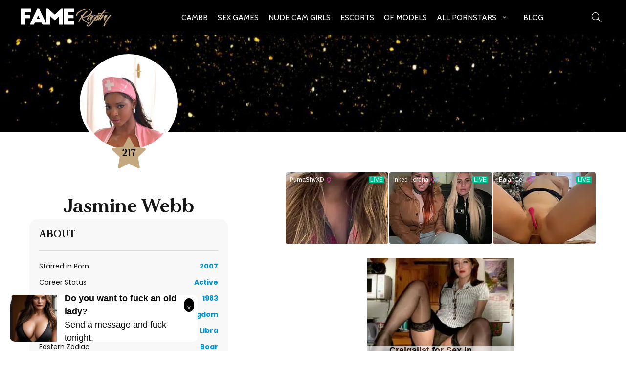

--- FILE ---
content_type: text/html; charset=UTF-8
request_url: https://fameregistry.com/jasmine-webb/
body_size: 9001
content:
<!DOCTYPE html>
<html lang="en-US">
<head>
        	
        <meta charset="UTF-8"/>

        <link rel="profile" href="https://gmpg.org/xfn/11" />
        <link rel="pingback" href="https://fameregistry.com/xmlrpc.php"/>

                <meta name="viewport" content="width=device-width,initial-scale=1,user-scalable=no">
            
    <style>
        .last-updated{
            display: none;
        }
	</style>

	<title>Jasmine Webb &#8211; Fame Registry</title>
<link rel='dns-prefetch' href='//fonts.googleapis.com' />
<link rel='dns-prefetch' href='//s.w.org' />
<link rel="alternate" type="application/rss+xml" title="Fame Registry &raquo; Feed" href="https://fameregistry.com/feed/" />
<link rel="alternate" type="application/rss+xml" title="Fame Registry &raquo; Comments Feed" href="https://fameregistry.com/comments/feed/" />
<link rel="alternate" type="application/rss+xml" title="Fame Registry &raquo; Jasmine Webb Comments Feed" href="https://fameregistry.com/jasmine-webb/feed/" />
		<script type="text/javascript">
			window._wpemojiSettings = {"baseUrl":"https:\/\/s.w.org\/images\/core\/emoji\/13.0.1\/72x72\/","ext":".png","svgUrl":"https:\/\/s.w.org\/images\/core\/emoji\/13.0.1\/svg\/","svgExt":".svg","source":{"concatemoji":"https:\/\/fameregistry.com\/wp-includes\/js\/wp-emoji-release.min.js?ver=5.6.14"}};
			!function(e,a,t){var n,r,o,i=a.createElement("canvas"),p=i.getContext&&i.getContext("2d");function s(e,t){var a=String.fromCharCode;p.clearRect(0,0,i.width,i.height),p.fillText(a.apply(this,e),0,0);e=i.toDataURL();return p.clearRect(0,0,i.width,i.height),p.fillText(a.apply(this,t),0,0),e===i.toDataURL()}function c(e){var t=a.createElement("script");t.src=e,t.defer=t.type="text/javascript",a.getElementsByTagName("head")[0].appendChild(t)}for(o=Array("flag","emoji"),t.supports={everything:!0,everythingExceptFlag:!0},r=0;r<o.length;r++)t.supports[o[r]]=function(e){if(!p||!p.fillText)return!1;switch(p.textBaseline="top",p.font="600 32px Arial",e){case"flag":return s([127987,65039,8205,9895,65039],[127987,65039,8203,9895,65039])?!1:!s([55356,56826,55356,56819],[55356,56826,8203,55356,56819])&&!s([55356,57332,56128,56423,56128,56418,56128,56421,56128,56430,56128,56423,56128,56447],[55356,57332,8203,56128,56423,8203,56128,56418,8203,56128,56421,8203,56128,56430,8203,56128,56423,8203,56128,56447]);case"emoji":return!s([55357,56424,8205,55356,57212],[55357,56424,8203,55356,57212])}return!1}(o[r]),t.supports.everything=t.supports.everything&&t.supports[o[r]],"flag"!==o[r]&&(t.supports.everythingExceptFlag=t.supports.everythingExceptFlag&&t.supports[o[r]]);t.supports.everythingExceptFlag=t.supports.everythingExceptFlag&&!t.supports.flag,t.DOMReady=!1,t.readyCallback=function(){t.DOMReady=!0},t.supports.everything||(n=function(){t.readyCallback()},a.addEventListener?(a.addEventListener("DOMContentLoaded",n,!1),e.addEventListener("load",n,!1)):(e.attachEvent("onload",n),a.attachEvent("onreadystatechange",function(){"complete"===a.readyState&&t.readyCallback()})),(n=t.source||{}).concatemoji?c(n.concatemoji):n.wpemoji&&n.twemoji&&(c(n.twemoji),c(n.wpemoji)))}(window,document,window._wpemojiSettings);
		</script>
		<style type="text/css">
img.wp-smiley,
img.emoji {
	display: inline !important;
	border: none !important;
	box-shadow: none !important;
	height: 1em !important;
	width: 1em !important;
	margin: 0 .07em !important;
	vertical-align: -0.1em !important;
	background: none !important;
	padding: 0 !important;
}
</style>
	<link rel='stylesheet' id='wp-block-library-css'  href='https://fameregistry.com/wp-includes/css/dist/block-library/style.min.css?ver=5.6.14' type='text/css' media='all' />
<link rel='stylesheet' id='chandelier-elated-default-style-css'  href='https://fameregistry.com/wp-content/themes/chandelier/style.css?ver=5.6.14' type='text/css' media='all' />
<link rel='stylesheet' id='chandelier-elated-default-child-style-css'  href='https://fameregistry.com/wp-content/themes/chandelier-child/style.css?8075&#038;ver=5.6.14' type='text/css' media='all' />
<link rel='stylesheet' id='chandelier-elated-modules-plugins-css'  href='https://fameregistry.com/wp-content/themes/chandelier/assets/css/plugins.min.css?ver=5.6.14' type='text/css' media='all' />
<link rel='stylesheet' id='chandelier-elated-modules-css'  href='https://fameregistry.com/wp-content/themes/chandelier/assets/css/modules.min.css?ver=5.6.14' type='text/css' media='all' />
<link rel='stylesheet' id='eltd_font_awesome-css'  href='https://fameregistry.com/wp-content/themes/chandelier/assets/css/font-awesome/css/font-awesome.min.css?ver=5.6.14' type='text/css' media='all' />
<link rel='stylesheet' id='eltd_font_elegant-css'  href='https://fameregistry.com/wp-content/themes/chandelier/assets/css/elegant-icons/style.min.css?ver=5.6.14' type='text/css' media='all' />
<link rel='stylesheet' id='eltd_ion_icons-css'  href='https://fameregistry.com/wp-content/themes/chandelier/assets/css/ion-icons/css/ionicons.min.css?ver=5.6.14' type='text/css' media='all' />
<link rel='stylesheet' id='eltd_linea_icons-css'  href='https://fameregistry.com/wp-content/themes/chandelier/assets/css/linea-icons/style.css?ver=5.6.14' type='text/css' media='all' />
<link rel='stylesheet' id='eltd_simple_line_icons-css'  href='https://fameregistry.com/wp-content/themes/chandelier/assets/css/simple-line-icons/simple-line-icons.css?ver=5.6.14' type='text/css' media='all' />
<link rel='stylesheet' id='eltd_dripicons-css'  href='https://fameregistry.com/wp-content/themes/chandelier/assets/css/dripicons/dripicons.css?ver=5.6.14' type='text/css' media='all' />
<link rel='stylesheet' id='chandelier-elated-blog-css'  href='https://fameregistry.com/wp-content/themes/chandelier/assets/css/blog.min.css?ver=5.6.14' type='text/css' media='all' />
<link rel='stylesheet' id='mediaelement-css'  href='https://fameregistry.com/wp-includes/js/mediaelement/mediaelementplayer-legacy.min.css?ver=4.2.16' type='text/css' media='all' />
<link rel='stylesheet' id='wp-mediaelement-css'  href='https://fameregistry.com/wp-includes/js/mediaelement/wp-mediaelement.min.css?ver=5.6.14' type='text/css' media='all' />
<link rel='stylesheet' id='chandelier-elated-modules-responsive-css'  href='https://fameregistry.com/wp-content/themes/chandelier/assets/css/modules-responsive.min.css?ver=5.6.14' type='text/css' media='all' />
<link rel='stylesheet' id='chandelier-elated-blog-responsive-css'  href='https://fameregistry.com/wp-content/themes/chandelier/assets/css/blog-responsive.min.css?ver=5.6.14' type='text/css' media='all' />
<link rel='stylesheet' id='chandelier-elated-style-dynamic-responsive-css'  href='https://fameregistry.com/wp-content/themes/chandelier/assets/css/style_dynamic_responsive.php?ver=5.6.14' type='text/css' media='all' />
<link rel='stylesheet' id='chandelier-elated-style-dynamic-css'  href='https://fameregistry.com/wp-content/themes/chandelier/assets/css/style_dynamic.php?ver=5.6.14' type='text/css' media='all' />
<link rel='stylesheet' id='chandelier-elated-google-fonts-css'  href='https://fonts.googleapis.com/css?family=Crimson+Text%3A100%2C100italic%2C200%2C200italic%2C300%2C300italic%2C400%2C400italic%2C500%2C500italic%2C600%2C600italic%2C700%2C700italic%2C800%2C800italic%2C900%2C900italic%7CCabin%3A100%2C100italic%2C200%2C200italic%2C300%2C300italic%2C400%2C400italic%2C500%2C500italic%2C600%2C600italic%2C700%2C700italic%2C800%2C800italic%2C900%2C900italic%7CLateef%3A100%2C100italic%2C200%2C200italic%2C300%2C300italic%2C400%2C400italic%2C500%2C500italic%2C600%2C600italic%2C700%2C700italic%2C800%2C800italic%2C900%2C900italic&#038;subset=latin%2Clatin-ext&#038;ver=1.0.0' type='text/css' media='all' />
<script type='text/javascript' src='https://fameregistry.com/wp-includes/js/jquery/jquery.min.js?ver=3.5.1' id='jquery-core-js'></script>
<script type='text/javascript' src='https://fameregistry.com/wp-includes/js/jquery/jquery-migrate.min.js?ver=3.3.2' id='jquery-migrate-js'></script>
<link rel="https://api.w.org/" href="https://fameregistry.com/wp-json/" /><link rel="alternate" type="application/json" href="https://fameregistry.com/wp-json/wp/v2/posts/2061" /><link rel="EditURI" type="application/rsd+xml" title="RSD" href="https://fameregistry.com/xmlrpc.php?rsd" />
<link rel="wlwmanifest" type="application/wlwmanifest+xml" href="https://fameregistry.com/wp-includes/wlwmanifest.xml" /> 
<meta name="generator" content="WordPress 5.6.14" />
<link rel="canonical" href="https://fameregistry.com/jasmine-webb/" />
<link rel='shortlink' href='https://fameregistry.com/?p=2061' />
<link rel="alternate" type="application/json+oembed" href="https://fameregistry.com/wp-json/oembed/1.0/embed?url=https%3A%2F%2Ffameregistry.com%2Fjasmine-webb%2F" />
<link rel="alternate" type="text/xml+oembed" href="https://fameregistry.com/wp-json/oembed/1.0/embed?url=https%3A%2F%2Ffameregistry.com%2Fjasmine-webb%2F&#038;format=xml" />
<style type="text/css">/* generated in /data/sites/fameregistry.com/wp-content/themes/chandelier/functions.php chandelier_elated_page_main_color function */
.page-id-2061.eltd-404-page .eltd-page-not-found-subtitle, body:not(.eltd-menu-item-first-level-bg-color).page-id-2061 .eltd-main-menu > ul > li:hover > a, .page-id-2061 .eltd-main-menu ul li:hover > a, .page-id-2061 .eltd-main-menu ul li.eltd-active-item > a, .page-id-2061 footer .widget .tagcloud a:hover, .page-id-2061 .eltd-title .eltd-title-holder .eltd-subtitle, .page-id-2061 .eltd-side-menu-button-opener:hover, .page-id-2061 .eltd-search-opener:hover, .page-id-2061 .eltd-team.main-info-below-image .eltd-team-position, .page-id-2061 .eltd-team.main-info-below-image .eltd-team-social-holder-between .eltd-icon-shortcode a, .page-id-2061 .eltd-testimonials .eltd-testimonials-job, .page-id-2061 .eltd-testimonials .eltd-testimonials-website, .page-id-2061 blockquote .eltd-icon-quotations-holder, .page-id-2061 blockquote .eltd-blockquote-text, .page-id-2061 .eltd-ptf-list-wrapper .eltd-ptf-category-holder, .page-id-2061 .eltd-ptf-list-wrapper .eltd-ptf-category-holder span, .page-id-2061 .eltd-section-title-outer-holder .eltd-section-title-subtitle-holder h3, .page-id-2061 .eltd-processes-holder .eltd-process-arrow:after, .page-id-2061 .carousel-inner .eltd-slide-subtitle, .page-id-2061 aside.eltd-sidebar .widget ul li a:hover, .page-id-2061 aside.eltd-sidebar .widget .tagcloud a:hover, .page-id-2061 .eltd-blog-holder article .eltd-post-title-holder .eltd-post-info-category a, .page-id-2061 .eltd-blog-holder article.format-quote .eltd-post-qoute, .page-id-2061 .eltd-blog-holder article.format-quote .eltd-post-mark .eltd-quote-mark, .page-id-2061 .eltd-blog-holder article.format-link .eltd-post-mark span, .page-id-2061 .eltd-social-share-holder.eltd-list li a, .page-id-2061.eltd-light-header .eltd-page-header .eltd-main-menu>ul>li:hover>a, .page-id-2061.eltd-light-header .eltd-page-header .eltd-main-menu>ul>li.eltd-active-item>a, .page-id-2061.eltd-light-header.eltd-header-style-on-scroll .eltd-page-header .eltd-main-menu>ul>li:hover>a, .page-id-2061.eltd-light-header.eltd-header-style-on-scroll .eltd-page-header .eltd-main-menu>ul>li.eltd-active-item>a, .page-id-2061.eltd-dark-header .eltd-page-header .eltd-main-menu>ul>li:hover>a, .page-id-2061.eltd-dark-header .eltd-page-header .eltd-main-menu>ul>li.eltd-active-item>a, .page-id-2061.eltd-dark-header.eltd-header-style-on-scroll .eltd-page-header .eltd-main-menu>ul>li:hover>a, .page-id-2061.eltd-dark-header.eltd-header-style-on-scroll .eltd-page-header .eltd-main-menu>ul>li.eltd-active-item>a, .page-id-2061 .eltd-team.main-info-below-image .eltd-team-social-holder-between .eltd-icon-shortcode, .page-id-2061 .eltd-icon-list-item .eltd-icon-list-text, .postid-2061 .eltd-main-menu ul li:hover > a, .postid-2061 .eltd-main-menu ul li.eltd-active-item > a, .postid-2061 footer .widget .tagcloud a:hover, .postid-2061 .eltd-title .eltd-title-holder .eltd-subtitle, .postid-2061 .eltd-side-menu-button-opener:hover, .postid-2061 .eltd-search-opener:hover, .postid-2061 blockquote .eltd-icon-quotations-holder, .postid-2061 blockquote .eltd-blockquote-text, .postid-2061 aside.eltd-sidebar .widget ul li a:hover, .postid-2061 aside.eltd-sidebar .widget .tagcloud a:hover, .postid-2061 .eltd-blog-holder article .eltd-post-title-holder .eltd-post-info-category a, .postid-2061 .eltd-blog-holder article.format-quote .eltd-post-qoute, .postid-2061 .eltd-blog-holder article.format-quote .eltd-post-mark .eltd-quote-mark, .postid-2061 .eltd-blog-holder article.format-link .eltd-post-mark span, .postid-2061 .eltd-social-share-holder.eltd-list li a, .postid-2061.eltd-light-header .eltd-page-header .eltd-main-menu>ul>li:hover>a, .postid-2061.eltd-light-header .eltd-page-header .eltd-main-menu>ul>li.eltd-active-item>a, .postid-2061.eltd-light-header.eltd-header-style-on-scroll .eltd-page-header .eltd-main-menu>ul>li:hover>a, .postid-2061.eltd-light-header.eltd-header-style-on-scroll .eltd-page-header .eltd-main-menu>ul>li.eltd-active-item>a, .postid-2061.eltd-dark-header .eltd-page-header .eltd-main-menu>ul>li:hover>a, .postid-2061.eltd-dark-header .eltd-page-header .eltd-main-menu>ul>li.eltd-active-item>a, .postid-2061.eltd-dark-header.eltd-header-style-on-scroll .eltd-page-header .eltd-main-menu>ul>li:hover>a, .postid-2061.eltd-dark-header.eltd-header-style-on-scroll .eltd-page-header .eltd-main-menu>ul>li.eltd-active-item>a, .postid-2061 .eltd-icon-list-item .eltd-icon-list-text { color: #c3a880;}

/* generated in /data/sites/fameregistry.com/wp-content/themes/chandelier/functions.php chandelier_elated_page_main_color function */
.page-id-2061 footer .eltd-footer-top .widget .eltd-icon-shortcode a:hover .eltd-icon-element, .postid-2061 footer .eltd-footer-top .widget .eltd-icon-shortcode a:hover .eltd-icon-element { color: #c3a880!important;}

/* generated in /data/sites/fameregistry.com/wp-content/themes/chandelier/functions.php chandelier_elated_page_main_color function */
.page-id-2061 .wpcf7-form.cf7_custom_style_2 input.wpcf7-form-control.wpcf7-submit.eltd-btn, .page-id-2061 .eltd-newsletter input[type=submit], .page-id-2061 input.wpcf7-form-control.wpcf7-submit:hover, .page-id-2061 .eltd-title .eltd-title-separator-holder .eltd-title-separator, .page-id-2061 .eltd-progress-bar .eltd-progress-content-outer .eltd-progress-content, .page-id-2061 .eltd-pricing-tables.eltd-dark-skin .eltd-price-table.eltd-active .eltd-active-text, .page-id-2061 .eltd-processes-holder .eltd-process-arrow, .page-id-2061 .eltd-blog-holder article .eltd-post-content-info-column .eltd-post-date-day-year, .page-id-2061 .eltd-blog-holder article.format-audio .mejs-container .mejs-time-current, .page-id-2061 .eltd-blog-holder article.format-audio .mejs-container .mejs-horizontal-volume-current, .postid-2061 .eltd-title .eltd-title-separator-holder .eltd-title-separator, .postid-2061 .eltd-progress-bar .eltd-progress-content-outer .eltd-progress-content, .postid-2061 .eltd-blog-holder article .eltd-post-content-info-column .eltd-post-date-day-year, .postid-2061 .eltd-blog-holder article.format-audio .mejs-container .mejs-time-current, .postid-2061 .eltd-blog-holder article.format-audio .mejs-container .mejs-horizontal-volume-current { background-color: #c3a880;}

/* generated in /data/sites/fameregistry.com/wp-content/themes/chandelier/functions.php chandelier_elated_page_main_color function */
.page-id-2061 input.wpcf7-form-control.wpcf7-submit:hover, .page-id-2061 .post-password-form input[type="submit"]:hover, .postid-2061 .post-password-form input[type="submit"]:hover { background-color: #c3a880!important;}

/* generated in /data/sites/fameregistry.com/wp-content/themes/chandelier/functions.php chandelier_elated_page_main_color function */
.page-id-2061 .wpcf7-form div.wpcf7-mail-sent-ok, .page-id-2061 .eltd-single-product-summary .eltd-single-product-categories a { border-color: #c3a880;}

.postid-2061 p::selection{background:#c3a880 }.postid-2061 p::-moz-selection{background:#c3a880 }.page-id-2061 p::selection{background:#c3a880 }.page-id-2061 p::-moz-selection{background:#c3a880 }.postid-2061 span::selection{background:#c3a880 }.postid-2061 span::-moz-selection{background:#c3a880 }.page-id-2061 span::selection{background:#c3a880 }.page-id-2061 span::-moz-selection{background:#c3a880 }/* generated in /data/sites/fameregistry.com/wp-content/themes/chandelier/functions.php chandelier_elated_page_main_color function */
.page-id-2061.eltd-404-page .eltd-page-not-found-subtitle, body:not(.eltd-menu-item-first-level-bg-color).page-id-2061 .eltd-main-menu > ul > li:hover > a, .page-id-2061 .eltd-main-menu ul li:hover > a, .page-id-2061 .eltd-main-menu ul li.eltd-active-item > a, .page-id-2061 footer .widget .tagcloud a:hover, .page-id-2061 .eltd-title .eltd-title-holder .eltd-subtitle, .page-id-2061 .eltd-side-menu-button-opener:hover, .page-id-2061 .eltd-search-opener:hover, .page-id-2061 .eltd-team.main-info-below-image .eltd-team-position, .page-id-2061 .eltd-team.main-info-below-image .eltd-team-social-holder-between .eltd-icon-shortcode a, .page-id-2061 .eltd-testimonials .eltd-testimonials-job, .page-id-2061 .eltd-testimonials .eltd-testimonials-website, .page-id-2061 blockquote .eltd-icon-quotations-holder, .page-id-2061 blockquote .eltd-blockquote-text, .page-id-2061 .eltd-ptf-list-wrapper .eltd-ptf-category-holder, .page-id-2061 .eltd-ptf-list-wrapper .eltd-ptf-category-holder span, .page-id-2061 .eltd-section-title-outer-holder .eltd-section-title-subtitle-holder h3, .page-id-2061 .eltd-processes-holder .eltd-process-arrow:after, .page-id-2061 .carousel-inner .eltd-slide-subtitle, .page-id-2061 aside.eltd-sidebar .widget ul li a:hover, .page-id-2061 aside.eltd-sidebar .widget .tagcloud a:hover, .page-id-2061 .eltd-blog-holder article .eltd-post-title-holder .eltd-post-info-category a, .page-id-2061 .eltd-blog-holder article.format-quote .eltd-post-qoute, .page-id-2061 .eltd-blog-holder article.format-quote .eltd-post-mark .eltd-quote-mark, .page-id-2061 .eltd-blog-holder article.format-link .eltd-post-mark span, .page-id-2061 .eltd-social-share-holder.eltd-list li a, .page-id-2061.eltd-light-header .eltd-page-header .eltd-main-menu>ul>li:hover>a, .page-id-2061.eltd-light-header .eltd-page-header .eltd-main-menu>ul>li.eltd-active-item>a, .page-id-2061.eltd-light-header.eltd-header-style-on-scroll .eltd-page-header .eltd-main-menu>ul>li:hover>a, .page-id-2061.eltd-light-header.eltd-header-style-on-scroll .eltd-page-header .eltd-main-menu>ul>li.eltd-active-item>a, .page-id-2061.eltd-dark-header .eltd-page-header .eltd-main-menu>ul>li:hover>a, .page-id-2061.eltd-dark-header .eltd-page-header .eltd-main-menu>ul>li.eltd-active-item>a, .page-id-2061.eltd-dark-header.eltd-header-style-on-scroll .eltd-page-header .eltd-main-menu>ul>li:hover>a, .page-id-2061.eltd-dark-header.eltd-header-style-on-scroll .eltd-page-header .eltd-main-menu>ul>li.eltd-active-item>a, .page-id-2061 .eltd-team.main-info-below-image .eltd-team-social-holder-between .eltd-icon-shortcode, .page-id-2061 .eltd-icon-list-item .eltd-icon-list-text, .postid-2061 .eltd-main-menu ul li:hover > a, .postid-2061 .eltd-main-menu ul li.eltd-active-item > a, .postid-2061 footer .widget .tagcloud a:hover, .postid-2061 .eltd-title .eltd-title-holder .eltd-subtitle, .postid-2061 .eltd-side-menu-button-opener:hover, .postid-2061 .eltd-search-opener:hover, .postid-2061 blockquote .eltd-icon-quotations-holder, .postid-2061 blockquote .eltd-blockquote-text, .postid-2061 aside.eltd-sidebar .widget ul li a:hover, .postid-2061 aside.eltd-sidebar .widget .tagcloud a:hover, .postid-2061 .eltd-blog-holder article .eltd-post-title-holder .eltd-post-info-category a, .postid-2061 .eltd-blog-holder article.format-quote .eltd-post-qoute, .postid-2061 .eltd-blog-holder article.format-quote .eltd-post-mark .eltd-quote-mark, .postid-2061 .eltd-blog-holder article.format-link .eltd-post-mark span, .postid-2061 .eltd-social-share-holder.eltd-list li a, .postid-2061.eltd-light-header .eltd-page-header .eltd-main-menu>ul>li:hover>a, .postid-2061.eltd-light-header .eltd-page-header .eltd-main-menu>ul>li.eltd-active-item>a, .postid-2061.eltd-light-header.eltd-header-style-on-scroll .eltd-page-header .eltd-main-menu>ul>li:hover>a, .postid-2061.eltd-light-header.eltd-header-style-on-scroll .eltd-page-header .eltd-main-menu>ul>li.eltd-active-item>a, .postid-2061.eltd-dark-header .eltd-page-header .eltd-main-menu>ul>li:hover>a, .postid-2061.eltd-dark-header .eltd-page-header .eltd-main-menu>ul>li.eltd-active-item>a, .postid-2061.eltd-dark-header.eltd-header-style-on-scroll .eltd-page-header .eltd-main-menu>ul>li:hover>a, .postid-2061.eltd-dark-header.eltd-header-style-on-scroll .eltd-page-header .eltd-main-menu>ul>li.eltd-active-item>a, .postid-2061 .eltd-icon-list-item .eltd-icon-list-text { color: #c3a880;}

/* generated in /data/sites/fameregistry.com/wp-content/themes/chandelier/functions.php chandelier_elated_page_main_color function */
.page-id-2061 footer .eltd-footer-top .widget .eltd-icon-shortcode a:hover .eltd-icon-element, .postid-2061 footer .eltd-footer-top .widget .eltd-icon-shortcode a:hover .eltd-icon-element { color: #c3a880!important;}

/* generated in /data/sites/fameregistry.com/wp-content/themes/chandelier/functions.php chandelier_elated_page_main_color function */
.page-id-2061 .wpcf7-form.cf7_custom_style_2 input.wpcf7-form-control.wpcf7-submit.eltd-btn, .page-id-2061 .eltd-newsletter input[type=submit], .page-id-2061 input.wpcf7-form-control.wpcf7-submit:hover, .page-id-2061 .eltd-title .eltd-title-separator-holder .eltd-title-separator, .page-id-2061 .eltd-progress-bar .eltd-progress-content-outer .eltd-progress-content, .page-id-2061 .eltd-pricing-tables.eltd-dark-skin .eltd-price-table.eltd-active .eltd-active-text, .page-id-2061 .eltd-processes-holder .eltd-process-arrow, .page-id-2061 .eltd-blog-holder article .eltd-post-content-info-column .eltd-post-date-day-year, .page-id-2061 .eltd-blog-holder article.format-audio .mejs-container .mejs-time-current, .page-id-2061 .eltd-blog-holder article.format-audio .mejs-container .mejs-horizontal-volume-current, .postid-2061 .eltd-title .eltd-title-separator-holder .eltd-title-separator, .postid-2061 .eltd-progress-bar .eltd-progress-content-outer .eltd-progress-content, .postid-2061 .eltd-blog-holder article .eltd-post-content-info-column .eltd-post-date-day-year, .postid-2061 .eltd-blog-holder article.format-audio .mejs-container .mejs-time-current, .postid-2061 .eltd-blog-holder article.format-audio .mejs-container .mejs-horizontal-volume-current { background-color: #c3a880;}

/* generated in /data/sites/fameregistry.com/wp-content/themes/chandelier/functions.php chandelier_elated_page_main_color function */
.page-id-2061 input.wpcf7-form-control.wpcf7-submit:hover, .page-id-2061 .post-password-form input[type="submit"]:hover, .postid-2061 .post-password-form input[type="submit"]:hover { background-color: #c3a880!important;}

/* generated in /data/sites/fameregistry.com/wp-content/themes/chandelier/functions.php chandelier_elated_page_main_color function */
.page-id-2061 .wpcf7-form div.wpcf7-mail-sent-ok, .page-id-2061 .eltd-single-product-summary .eltd-single-product-categories a { border-color: #c3a880;}

.postid-2061 p::selection{background:#c3a880 }.postid-2061 p::-moz-selection{background:#c3a880 }.page-id-2061 p::selection{background:#c3a880 }.page-id-2061 p::-moz-selection{background:#c3a880 }.postid-2061 span::selection{background:#c3a880 }.postid-2061 span::-moz-selection{background:#c3a880 }.page-id-2061 span::selection{background:#c3a880 }.page-id-2061 span::-moz-selection{background:#c3a880 }</style><link rel="icon" href="https://fameregistry.com/wp-content/uploads/2020/09/cropped-favicon-1-1-32x32.png" sizes="32x32" />
<link rel="icon" href="https://fameregistry.com/wp-content/uploads/2020/09/cropped-favicon-1-1-192x192.png" sizes="192x192" />
<link rel="apple-touch-icon" href="https://fameregistry.com/wp-content/uploads/2020/09/cropped-favicon-1-1-180x180.png" />
<meta name="msapplication-TileImage" content="https://fameregistry.com/wp-content/uploads/2020/09/cropped-favicon-1-1-270x270.png" />
<link href="https://fameregistry.com/wp-content/themes/chandelier-child/css/style.css?5844" rel="stylesheet" type="text/css">
<link rel="preconnect" href="https://fonts.googleapis.com">
<link rel="preconnect" href="https://fonts.gstatic.com" crossorigin>
<link rel="preconnect" href="https://www.googletagmanager.com">
<link href="https://fonts.googleapis.com/css2?family=Poppins:wght@400;700&display=swap" rel="stylesheet">

<!-- Google tag (gtag.js) -->
<script async src="https://www.googletagmanager.com/gtag/js?id=G-Y19BXQ0K7W"></script>
<script>
  window.dataLayer = window.dataLayer || [];
  function gtag(){dataLayer.push(arguments);}
  gtag('js', new Date());

  gtag('config', 'G-Y19BXQ0K7W');
</script>

</head>

<body class="post-template-default single single-post postid-2061 single-format-standard chandelier child-child-ver-1.1 chandelier-ver-1.110  eltd-blog-installed eltd-header-standard eltd-sticky-header-on-scroll-up eltd-default-mobile-header eltd-sticky-up-mobile-header eltd-menu-item-first-level-bg-color eltd-dropdown-default eltd-light-header">
<div class="body_overlay"></div>
<div class="humberger_menu">
<div>
<div class="menu_close"><a href="javascript:void(0);"></a></div>
<div class="menu_outer">
<div class="menu-hamburger-container"><ul id="menu-hamburger" class="navmenu clearfix"><li id="menu-item-519013" class="menu-item menu-item-type-custom menu-item-object-custom menu-item-519013"><a href="https://cambb.xxx/">CamBB</a></li>
<li id="menu-item-519109" class="menu-item menu-item-type-custom menu-item-object-custom menu-item-519109"><a href="https://network.nutaku.net/images/lp/lust-goddess/thumb-survey/1/?ats=eyJhIjo2NTMyNSwiYyI6NjA0MjUzLCJuIjoxLCJzIjoxLCJlIjoxMDkxMywicCI6Mn0=">Sex Games</a></li>
<li id="menu-item-519134" class="menu-item menu-item-type-custom menu-item-object-custom menu-item-519134"><a target="_blank" rel="noopener" href="https://ucam.xxx/">Nude cam girls</a></li>
<li id="menu-item-519107" class="menu-item menu-item-type-custom menu-item-object-custom menu-item-519107"><a target="_blank" rel="sponsored" href="https://clickins.slixa.com/?offer=1&#038;uid=01979c43-73be-75a7-a42c-66bba07e2c52&#038;url=https://www.slixa.com/browse/pornstar-escorts/">Escorts</a></li>
<li id="menu-item-519132" class="menu-item menu-item-type-custom menu-item-object-custom menu-item-519132"><a href="/profiles/">OF Models</a></li>
<li id="menu-item-518848" class="menu-item menu-item-type-post_type menu-item-object-page menu-item-has-children menu-item-518848"><a href="https://fameregistry.com/pornstars/">All Pornstars</a>
<ul class="sub-menu">
	<li id="menu-item-518073" class="menu-item menu-item-type-post_type menu-item-object-page menu-item-518073"><a href="https://fameregistry.com/top-10-pornstars/">Top 10 Pornstars</a></li>
	<li id="menu-item-518075" class="menu-item menu-item-type-post_type menu-item-object-page menu-item-518075"><a href="https://fameregistry.com/top-100-pornstars/">Top 100 Pornstars</a></li>
	<li id="menu-item-518074" class="menu-item menu-item-type-post_type menu-item-object-page menu-item-518074"><a href="https://fameregistry.com/top-10-teen-pornstars/">Top 10 Teen</a></li>
	<li id="menu-item-518076" class="menu-item menu-item-type-post_type menu-item-object-page menu-item-518076"><a href="https://fameregistry.com/top-30-pornstars-under-30/">Top 30 under 30</a></li>
	<li id="menu-item-506943" class="menu-item menu-item-type-post_type menu-item-object-page menu-item-506943"><a href="https://fameregistry.com/most-awards/">Most Awarded</a></li>
	<li id="menu-item-518077" class="menu-item menu-item-type-post_type menu-item-object-page menu-item-518077"><a href="https://fameregistry.com/top-40-porn-stars-over-40/">Top 40 Over 40</a></li>
	<li id="menu-item-506946" class="menu-item menu-item-type-post_type menu-item-object-page menu-item-506946"><a href="https://fameregistry.com/new-pornstars/">New Pornstars</a></li>
	<li id="menu-item-506947" class="menu-item menu-item-type-post_type menu-item-object-page menu-item-506947"><a href="https://fameregistry.com/shortest-pornstars/">Shortest Pornstars</a></li>
	<li id="menu-item-506953" class="menu-item menu-item-type-post_type menu-item-object-page menu-item-506953"><a href="https://fameregistry.com/tallest-porn-stars/">Tallest Pornstars</a></li>
	<li id="menu-item-507302" class="menu-item menu-item-type-post_type menu-item-object-page menu-item-507302"><a href="https://fameregistry.com/active-pornstars/">Active Pornstars</a></li>
</ul>
</li>
<li id="menu-item-518120" class="menu-item menu-item-type-custom menu-item-object-custom menu-item-518120"><a href="https://fameregistry.com/blog/">Blog</a></li>
</ul></div>


<div class="header_social_icon">
<div class="elementor-social-icons-wrapper elementor-grid">
							<div class="elementor-grid-item">
					<a class="elementor-icon elementor-social-icon elementor-social-icon-twitter elementor-animation-pulse-grow elementor-repeater-item-42196c9" href="https://twitter.com/rico_plumbjones" target="_blank">
						<span class="elementor-screen-only">Twitter</span>
						<i class="fab fa-twitter"></i>					</a>
				</div>
							<div class="elementor-grid-item">
					<a class="elementor-icon elementor-social-icon elementor-social-icon-instagram elementor-animation-pulse-grow elementor-repeater-item-22ff7a0" href="https://www.instagram.com/ricoplumbjones/" target="_blank">
						<span class="elementor-screen-only">Instagram</span>
						<i class="fab fa-instagram"></i>					</a>
				</div>
							<div class="elementor-grid-item">
					<a class="elementor-icon elementor-social-icon elementor-social-icon-youtube elementor-animation-pulse-grow elementor-repeater-item-2baf082" href="https://www.youtube.com/c/NaughtynewsNetworkx" target="_blank">
						<span class="elementor-screen-only">Youtube</span>
						<i class="fab fa-youtube"></i>					</a>
				</div>
							<div class="elementor-grid-item">
					<a class="elementor-icon elementor-social-icon elementor-social-icon-facebook elementor-animation-pulse-grow elementor-repeater-item-7e4191b" href="https://www.facebook.com/klubkelli/" target="_blank">
						<span class="elementor-screen-only">Facebook</span>
						<i class="fab fa-facebook"></i>					</a>
				</div>
		
        </div></div>
</div>
</div>
</div>


<div class="eltd-wrapper">
    <div class="eltd-wrapper-inner">
        <form action="https://fameregistry.com/" class="eltd-search-slide-header-bottom" method="get">
		<div class="eltd-container">
		<div class="eltd-container-inner clearfix">
						<div class="eltd-form-holder-outer">
				<div class="eltd-form-holder">
					<input type="text" placeholder="Search" name="s" class="eltd-search-field" autocomplete="off">
<!--
					<a class="eltd-search-submit" href="javascript:void(0)">
						<i class="eltd-icon-font-awesome fa fa-search "></i>					</a>
-->
				</div>

			</div>
					</div>
	</div>
	</form>
    
<div class="new_header">
<div class="row">
<div class="eltd-vertical-align-containers clearfix">
<div class="head_in">
<div class="new_logo" style="margin-right: -200px;"><a href="https://fameregistry.com"><img src="https://fameregistry.com/wp-content/uploads/2020/09/logo_white.png"></a></div>
<!-- <span id="redirectButton">LIVE PORN</span> -->
	<div class="header_right">
			
			
			<a data-icon-close-same-position="yes" class="eltd-search-opener search_icon" href="/search/">
				<i class="icon-magnifier"></i>
			</a>
                     
<a class="menu_header" href="#"><i></i><i></i><i></i></a>

</div>
</div>
</div>
</div>
</div>

                    <a id='eltd-back-to-top'  href='#'>
                <span class="eltd-icon-stack">
                     <span aria-hidden="true" class="eltd-icon-font-elegant arrow_carrot-up  " ></span>                </span>
            </a>
        
        <div class="eltd-content" style="margin-top: -85px">
            <div class="eltd-content-inner">
            
 <script>
 $=jQuery;
 $(".menu_header").on("click",function(e){
 e.preventDefault();
 $("html").addClass("body_overflow");
 $(".humberger_menu").css("right",0);
 });
 $(".menu_close a").on("click",function(){
 $("html").removeClass("body_overflow");
 $(".humberger_menu").css("right","-320px");
 });
 
var item_with_children = $('#menu-hamburger li.menu-item-has-children > a');
item_with_children.after('<span class="expand_plus"><i></i></span>');

$('.expand_plus').click(function(){

		$(this).toggleClass('active');

		$(this).parent().children('.sub-menu').slideToggle(240, function(){$(this).parent().children('.sub-menu').removeAttr('style'); $(this).parent().children('.sub-menu').toggleClass('active-children');  });

		});	
 </script>
<div class="single_banner">
</div>
<div class="single-info">
	<div class="wrapper afclr">
		<div class="single-leftinfo">
			<div class="pornstar_profile 123">
			<span style="background:url('https://fameregistry.com/wp-content/uploads/2010/11/Jasmine-Webb-200x300.jpg') no-repeat center top"></span>
			<div class="rank_pos" style="background: url('https://fameregistry.com/wp-content/themes/chandelier-child/images/star.svg') no-repeat center; background-size: contain;">217</div>
			
		</div>
			<h2>Jasmine Webb</h2>
									<div class="about_info">
				<h3>About</h3>
				<hr>
							<div class="info_one"><span>Starred in Porn</span><b><a href="https://fameregistry.com/started/2007/">2007</a></b></div>
										<div class="info_one"><span>Career Status</span><b><a href="https://fameregistry.com/career/active/">Active</a></b></div>
										<div class="info_one"><span>Date of Birth</span><b><a href="https://fameregistry.com/born/1983/">1983</a></b></div>
													<div class="info_one"><span>From</span><b><a href="https://fameregistry.com/country/united-kingdom/">United Kingdom</a></b></div>
										<div class="info_one"><span>Western Zodiac</span><b><a href="https://fameregistry.com/sign/libra/">Libra</a></b></div>
										<div class="info_one"><span>Eastern Zodiac</span><b><a href="https://fameregistry.com/zodiac/boar/">Boar</a></b></div>
										<div class="info_one"><span>Race</span><b><a href="https://fameregistry.com/race/black/">Black</a></b></div>
										<div class="info_one"><span>Measurements</span><b><a href="https://fameregistry.com/measurements/34-24-36/">34-24-36</a></b></div>
										<div class="info_one"><span>Cup Size</span><b><a href="https://fameregistry.com/breasts/c/">C</a></b></div>
										<div class="info_one"><span>Height</span><b><a href="https://fameregistry.com/height/5-feet-and-6-inches/">5 Feet and 6 Inches</a></b></div>
										<div class="info_one"><span>Weight</span><b><a href="https://fameregistry.com/weight/117/">117</a></b></div>
										<div class="info_one"><span>Fakeboobs</span><b><a href="https://fameregistry.com/fakeboobs/yes/">Yes</a></b></div>
										<div class="info_one"><span>Hair Color</span><b><a href="https://fameregistry.com/hair/black/">Black</a></b></div>
										<div class="info_one"><span>Eye Color</span><b><a href="https://fameregistry.com/eye/brown/">Brown</a></b></div>
						</div>
							<div class="social_block">
					<h3>See this pornstar on</h3>
					<hr>
					<div class="social_icons">
											<a target="_blank" href="https://www.instagram.com/jwebbofficial"><img src="https://fameregistry.com/wp-content/themes/chandelier-child/images/instagram.png"></a>
																<a target="_blank" href="https://twitter.com/jasminewebb1"><img src="https://fameregistry.com/wp-content/themes/chandelier-child/images/twitter.png"></a>
															</div>
				</div>
							<div class="ad_img_nw mobile_hidden">
<iframe src="https://gorillatraffic.xyz/banner_wide.php?campaign=fameregistry" scrolling="no" width="100%" height="100%" style="margin: 0 auto; border: none; display: block; background-color: transparent; max-width: 100%; max-height: 100%;"></iframe>
<br>
<script async type="application/javascript" src="https://a.magsrv.com/ad-provider.js"></script>
<ins class="eas6a97888e2" data-zoneid="5596140"></ins>
<script>(AdProvider = window.AdProvider || []).push({"serve": {}});</script>
				</div>
				<div class="ad_img_nw pc_hidden">
<iframe src="https://gorillatraffic.xyz/banner_wide.php?campaign=fameregistry" scrolling="no" width="100%" height="100%" style="margin: 0 auto; border: none; display: block; background-color: transparent; max-width: 100%; max-height: 100%;"></iframe>
<br>
<script async type="application/javascript" src="https://a.magsrv.com/ad-provider.js"></script>
<ins class="eas6a97888e2" data-zoneid="5596140"></ins>
<script>(AdProvider = window.AdProvider || []).push({"serve": {}});</script>
				</div>
		</div>
		<div class="single-rightinfo">
             <div class="dynamic_ads aass">
<iframe src="https://gorillatraffic.xyz/banner_wide.php?campaign=fameregistry" scrolling="no" width="100%" height="100%" style="margin: 0 auto; border: none; display: block; background-color: transparent; max-width: 100%; max-height: 100%;"></iframe>
<br>
<script async type="application/javascript" src="https://a.magsrv.com/ad-provider.js"></script>
<ins class="eas6a97888e2" data-zoneid="5596140"></ins>
<script>(AdProvider = window.AdProvider || []).push({"serve": {}});</script>

</div>
<style>
.bangstars-button {
background:    #e06666;
border-radius: 11px;
box-shadow:    0 1px #e23d3d;
padding:       20px 45px;
color:         #ffffff;
display:       inline-block;
font:          normal bold 26px/1 "Open Sans", sans-serif;
text-align:    center;
}
</style>

			<div align="center" style="margin-bottom:10px">
				<a href="https://www.bangstars.com"><div class="bangstars-button">Chat with Jasmine Webb now – Signup on <u>BangStars.com</u> for Free</div></a>
			</div>

			<div class="ps_img"><img width="854" height="1280" src="https://fameregistry.com/wp-content/uploads/2010/11/Jasmine-Webb.jpg" class="attachment-full size-full wp-post-image" alt="" loading="lazy" srcset="https://fameregistry.com/wp-content/uploads/2010/11/Jasmine-Webb.jpg 854w, https://fameregistry.com/wp-content/uploads/2010/11/Jasmine-Webb-200x300.jpg 200w, https://fameregistry.com/wp-content/uploads/2010/11/Jasmine-Webb-683x1024.jpg 683w, https://fameregistry.com/wp-content/uploads/2010/11/Jasmine-Webb-100x150.jpg 100w, https://fameregistry.com/wp-content/uploads/2010/11/Jasmine-Webb-768x1151.jpg 768w" sizes="(max-width: 854px) 100vw, 854px" /></div>

                        <div align="center" style="margin-bottom:10px">
                                <a href="https://www.bangstars.com"><div class="bangstars-button">Chat with Jasmine Webb now – Signup on <u>BangStars.com</u> for Free</div></a>
                        </div>

			<div class="ps_all_info">
				<p class="last-updated">Last updated on October 12th, 2020 at 04:53 pm</p><p>Jasmine Webb began her career in porn in 2007. She was born on October 06, 1983. She was born in London, England, United Kingdom. During the span of her career, she has also been known as Jasmine Web, Jasmine Spits, Mistress Webb.</p>
<ul>
<li>Twitter: <a href="https://twitter.com/jasminewebb1" target="_blank" rel="noopener noreferrer"><strong>@jasminewebb1</strong></a></li>
<li>Instagram: <a href="https://instagram.com/jwebbofficial" target="_blank" rel="noopener noreferrer"><strong>@jwebbofficial</strong></a></li>
</ul>
            </div>
		</div>
	</div>
</div> <div class="dynamic_ads mobile_hidden">
<iframe src="https://gorillatraffic.xyz/banner_wide.php?campaign=fameregistry" scrolling="no" width="100%" height="100%" style="margin: 0 auto; border: none; display: block; background-color: transparent; max-width: 100%; max-height: 100%;"></iframe>
</div>
<div class="ad_img_nw pc_hidden asdas">
<iframe src="https://gorillatraffic.xyz/banner_wide.php?campaign=fameregistry" scrolling="no" width="100%" height="100%" style="margin: 0 auto; border: none; display: block; background-color: transparent; max-width: 100%; max-height: 100%;"></iframe>
</div>
<footer>
<div class="eltd-footer-inner clearfix">
    <div class="eltd-footer-top-holder">
        <div class="eltd-footer-top ">
            <div class="eltd-container">
                <div class="eltd-container-inner">
                    <div class="eltd-four-columns clearfix">
                        <div class="eltd-four-columns-inner">
                            <div class="eltd-column">
                                <div class="eltd-column-inner">
                                    <div id="text-2" class="widget eltd-footer-column-1 widget_text"><h6
                                            class="eltd-footer-widget-title">About us<span
                                            class="eltd-footer-separator"></span></h6>
                                        <div class="textwidget">
                                            <p>Fame Registry has been tracking and ranking female porn stars since 2007.</p>
                                            <p>In 2021, we decided to add webcam models and adult content creators to our database.</p>
                                            <p>Now, you can find the hottest and most popular female performers from all over the industry.</p>
                                            <p><a href="/contact-us.php">Contact Us</a></p>
                                            <p><a href="/about/">About Us</a></p>
                                            <p><a href="/blog/">Blog</a></p>
                                        </div>
                                    </div>
                                </div>
                            </div>
                            <div class="eltd-column">
                                <div class="eltd-column-inner">
                                    <div id="text-13" class="widget eltd-footer-column-2 widget_text">
                                        <h6 class="eltd-footer-widget-title">Info Pages</h6>
                                        <span class="separator"></span>
						<div class="textwidget">
						<p><a href="/terms-and-conditions/">Terms and Conditions</a></p>
						<p><a href="/privacy-policy/">Privacy Policy</a></p>
						<p><a href="/2257/">18 U.S.C. § 2257 Compliance Statement</a></p>
					</div>
                                    </div>
                                </div>
                            </div>
                            <div class="eltd-column">
                                <div class="eltd-column-inner">
                                    <div id="nav_menu-2" class="widget eltd-footer-column-3 widget_nav_menu"><h6
                                            class="eltd-footer-widget-title">Fame Registry<span
                                            class="eltd-footer-separator"></span></h6>
                                        <div class="menu-footer-container">
                                            <ul id="menu-footer" class="menu">
                                                <li id="menu-item-519066"
                                                    class="menu-item menu-item-type-post_type menu-item-object-page menu-item-519066">
                                                    <a href="https://fameregistry.com/top-10-teen-pornstars/">Top 10
                                                        Teen Pornstars</a></li>
                                                <li id="menu-item-519067"
                                                    class="menu-item menu-item-type-post_type menu-item-object-page menu-item-519067">
                                                    <a href="https://fameregistry.com/top-100-pornstars/">Top 100
                                                        Pornstars</a></li>
                                                <li id="menu-item-519068"
                                                    class="menu-item menu-item-type-post_type menu-item-object-page menu-item-519068">
                                                    <a href="https://fameregistry.com/top-30-pornstars-under-30/">Top 30
                                                        Pornstars Under 30</a></li>
                                                <li id="menu-item-519069"
                                                    class="menu-item menu-item-type-post_type menu-item-object-page menu-item-519069">
                                                    <a href="https://fameregistry.com/top-40-porn-stars-over-40/">Top 40
                                                        Over 40</a></li>
                                                <li id="menu-item-519070"
                                                    class="menu-item menu-item-type-post_type menu-item-object-page menu-item-519070">
                                                    <a href="https://fameregistry.com/top-instagram-porn-stars/">Top
                                                        Instagram Porn Stars</a></li>
                                                <li id="menu-item-519071"
                                                    class="menu-item menu-item-type-post_type menu-item-object-page menu-item-519071">
                                                    <a href="https://fameregistry.com/top-live-adult-webcam-model-pornstars/">TOP
                                                        LIVE ADULT FEMALE PORNSTAR WEBCAM MODELS</a></li>
                                                <li id="menu-item-519105"
                                                    class="menu-item menu-item-type-custom menu-item-object-custom menu-item-519105">
                                                    <a href="https://fameregistry.com/top-live-porn-sex-cam-sites/">Top
                                                        Live Pornstars</a></li>
                                                <li id="menu-item-519106"
                                                    class="menu-item menu-item-type-custom menu-item-object-custom menu-item-519106">
                                                    <a href="https://fameregistry.com/top-live-adult-webcam-model-pornstars/">Webcam
                                                        Model Pornstars</a></li>
                                            </ul>
                                        </div>
                                    </div>
                                </div>
                            </div>
                            <div class="eltd-column">
                                <div class="eltd-column-inner">
                                    <div id="meta" class="widget eltd-footer-column-4 widget_meta">
                                        <div class="menu-footer-container">
                                            <ul id="menu-footer" class="menu">
                                                <li id="menu-item-516897"
                                                    class="menu-item menu-item-type-custom menu-item-object-custom menu-item-516897">
                                                    <a href="https://fameregistry.com/country/united-kingdom/">All
                                                        British Porn Stars</a></li>
                                                <li id="menu-item-516899"
                                                    class="menu-item menu-item-type-custom menu-item-object-custom menu-item-516899">
                                                    <a href="https://fameregistry.com/state/california/">Porn Stars from
                                                        Florida</a></li>
                                                <li id="menu-item-517033"
                                                    class="menu-item menu-item-type-taxonomy menu-item-object-state menu-item-517033">
                                                    <a title="Porn Stars from California"
                                                       href="https://fameregistry.com/state/california/">Porn Stars from
                                                        California</a></li>
                                                <li id="menu-item-517034"
                                                    class="menu-item menu-item-type-taxonomy menu-item-object-state menu-item-517034">
                                                    <a title="Porn Stars from New York"
                                                       href="https://fameregistry.com/state/new-york/">Porn Stars from
                                                        New York</a></li>
                                                <li id="menu-item-516898"
                                                    class="menu-item menu-item-type-custom menu-item-object-custom menu-item-516898">
                                                    <a href="https://fameregistry.com/state/texas/">Porn Stars from
                                                        Texas</a></li>
                                                <li id="menu-item-517075"
                                                    class="menu-item menu-item-type-post_type menu-item-object-page menu-item-517075">
                                                    <a href="https://fameregistry.com/updates/">Latest Updates</a></li>
                                                <li id="menu-item-519060"
                                                    class="menu-item menu-item-type-post_type menu-item-object-page menu-item-519060">
                                                    <a href="https://fameregistry.com/about/">About Us</a></li>
                                                <li id="menu-item-519061"
                                                    class="menu-item menu-item-type-post_type menu-item-object-page menu-item-519061">
                                                    <a href="https://fameregistry.com/pornstars/">All Female
                                                        Pornstars</a></li>
                                                <li id="menu-item-519063"
                                                    class="menu-item menu-item-type-post_type menu-item-object-page menu-item-519063">
                                                    <a href="https://fameregistry.com/tallest-porn-stars/">Tallest Porn
                                                        Stars</a></li>
                                                <li id="menu-item-519064"
                                                    class="menu-item menu-item-type-post_type menu-item-object-page menu-item-519064">
                                                    <a href="https://fameregistry.com/top-live-porn-sex-cam-sites/">Top
                                                        10 Live Porn Sites – Best Live Sex Cams of 2024</a></li>
                                                <li id="menu-item-519065"
                                                    class="menu-item menu-item-type-post_type menu-item-object-page menu-item-519065">
                                                    <a href="https://fameregistry.com/top-10-pornstars/">Top 10
                                                        Pornstars</a></li>
                                            </ul>
                                        </div>
                                    </div>
                                </div>
                            </div>
                        </div>
                    </div>
                </div>
            </div>
        </div>
    </div>
</div>
</footer>

<script type='text/javascript' src='//baselesslicensemistrust.com/18/dc/2d/18dc2d60eb39aa7a35b550919acb02f1.js'></script>

<!--
<script async type="application/javascript" src="https://a.magsrv.com/ad-provider.js"></script>
<ins class="eas6a97888e31" data-zoneid="5597560"></ins>
<script>(AdProvider = window.AdProvider || []).push({"serve": {}});</script>
-->

<!-- push -->
<script async type="application/javascript" src="https://a.magsrv.com/ad-provider.js"></script>
<ins class="eas6a97888e42" data-zoneid="5648858"></ins>
<script>(AdProvider = window.AdProvider || []).push({"serve": {}});</script>

<script charset="utf-8">
if (typeof adMoxyCtrl =="undefined"){
 var adMoxyCtrlRecs=[];
 var adMoxyCtrl = {add:function(ag){adMoxyCtrlRecs.push(ag)}};
 var js = document.createElement('script');
 js.setAttribute("src","//live.trudigo.com/loadeactrl.go?pid=22374&spaceid=11827602&ctrlid=18064");
 document.head.appendChild(js);
}

adMoxyCtrl.add({"plugin":"videoslider","sid":11827602,"advertise":"Advertisement"});
</script>

<script defer src="https://static.cloudflareinsights.com/beacon.min.js/vcd15cbe7772f49c399c6a5babf22c1241717689176015" integrity="sha512-ZpsOmlRQV6y907TI0dKBHq9Md29nnaEIPlkf84rnaERnq6zvWvPUqr2ft8M1aS28oN72PdrCzSjY4U6VaAw1EQ==" data-cf-beacon='{"version":"2024.11.0","token":"78409c7bba184a65b67aad4a1c30834d","r":1,"server_timing":{"name":{"cfCacheStatus":true,"cfEdge":true,"cfExtPri":true,"cfL4":true,"cfOrigin":true,"cfSpeedBrain":true},"location_startswith":null}}' crossorigin="anonymous"></script>
</body>
</html>


--- FILE ---
content_type: text/css
request_url: https://fameregistry.com/wp-content/themes/chandelier/assets/css/blog.min.css?ver=5.6.14
body_size: 2555
content:
.page-template-blog-standard .eltd-sidebar,.page-template-blog-standard-whole-post .eltd-sidebar,.single-post .eltd-sidebar{padding-top:60px}.eltd-blog-holder article{margin-bottom:60px}.eltd-blog-holder article .eltd-post-content{position:relative;display:table;table-layout:fixed;height:100%;width:100%}.eltd-blog-holder article .eltd-post-content-content-column,.eltd-blog-holder article .eltd-post-content-info-column{position:relative;display:table-cell;height:100%;width:100%;vertical-align:middle;text-align:center}.eltd-blog-holder article .eltd-post-content-info-column{width:70px;padding-right:24px;vertical-align:top}.eltd-blog-holder article .eltd-post-content-info-column .eltd-post-date-month{display:block;font-size:13px;font-family:Cabin,sans-serif;text-transform:uppercase;font-weight:400;background-color:#000;color:#fff;padding:5px 0;letter-spacing:1px}.eltd-blog-holder article .eltd-post-content-info-column .eltd-post-date-day-year{display:block;background-color:#c9a482;padding:7px 0}.eltd-blog-holder article .eltd-post-content-info-column .eltd-post-date-day{color:#fff;display:block;font-size:22px}.eltd-blog-holder article .eltd-post-content-info-column .eltd-post-date-year{display:block;font-size:18px;color:#fff}.eltd-blog-holder article .eltd-post-title-holder{padding-left:94px;margin-bottom:15px}.eltd-blog-holder article .eltd-post-title-holder .eltd-post-info-category a{font-size:72px;font-family:Scriptina,"Great Vibes",cursive;color:#c9a482;text-rendering:optimizeLegibility}.eltd-blog-holder article .eltd-post-title-holder .eltd-post-title{position:relative;top:-8px;line-height:1.1em}.eltd-blog-holder article .eltd-post-text{text-align:left}.eltd-blog-holder article .eltd-read-more{margin-bottom:33px}.eltd-blog-holder article .eltd-read-more .eltd-icon-font-elegant{font-size:16px;line-height:17px;vertical-align:middle}.eltd-blog-holder article:not(.format-audio) .eltd-post-image{margin-bottom:18px}.eltd-blog-holder article .eltd-post-image img{vertical-align:middle}.eltd-blog-holder article .eltd-blog-audio-holder{margin-bottom:15px}.eltd-blog-holder article .eltd-post-excerpt{margin-bottom:13px}.eltd-blog-holder article.sticky .eltd-post-title a{color:#000}.eltd-blog-holder article .eltd-post-info{border-top:1px solid #ccc;border-bottom:1px solid #ccc;padding:0 4px;font-size:16px;line-height:43px}.eltd-blog-holder article .eltd-post-info a{color:#797979}.eltd-blog-holder article .eltd-post-info .eltd-post-info-author-category{float:left}.eltd-blog-holder article .eltd-post-info .eltd-post-info-author-category>div{padding:0 20px}.eltd-blog-holder article .eltd-post-info .eltd-post-info-author-category>div:first-child{padding-left:0}.eltd-blog-holder article .eltd-post-info .eltd-post-info-author,.eltd-blog-holder article .eltd-post-info .eltd-post-info-category,.eltd-blog-holder article .eltd-post-info .eltd-post-info-date{display:inline-block}.eltd-blog-holder article .eltd-post-info .eltd-post-info-comments{float:right;display:inline-flex}.eltd-blog-holder article .eltd-post-info .eltd-blog-post-social .eltd-social-share-holder.eltd-list{border:none;padding:0 5px}.eltd-blog-holder article .eltd-post-info .eltd-blog-post-social .eltd-social-share-holder.eltd-list .eltd-social-list-text{display:none}.eltd-blog-holder article.format-quote .eltd-post-content-content-column{padding:22px 20px;background-size:cover;background-position:center}.eltd-blog-holder article.format-quote .eltd-post-text-inner{position:relative;display:table;table-layout:fixed;height:100%;width:100%}.eltd-blog-holder article.format-quote .eltd-post-qoute{margin:0;font-size:18px;color:#c9a482;text-align:left;margin-bottom:32px}.eltd-blog-holder article.format-quote .eltd-quote-mark-holder{position:relative;display:table-cell;height:100%;width:100%;vertical-align:middle;text-align:center;vertical-align:top;width:38px}.eltd-blog-holder article.format-quote .eltd-quote-mark-holder .eltd-post-mark{position:relative;display:table-cell;height:100%;width:100%;vertical-align:middle;text-align:center;width:38px;border-top:1px solid #ccc;border-bottom:1px solid #ccc;text-align:center;position:relative;top:8px}.eltd-blog-holder article.format-quote .eltd-post-info{border-color:#797979}.eltd-blog-holder article.format-quote .eltd-quote-content-holder{position:relative;display:table-cell;height:100%;width:100%;vertical-align:middle;text-align:center;padding-left:20px}.eltd-blog-holder article.format-quote .eltd-post-mark .eltd-quote-mark{font-size:26px;color:#c9a482;line-height:40px;display:block}.eltd-blog-holder article.format-link .eltd-post-mark{position:absolute;top:21px;right:22px;margin:0;pointer-events:none;border-top:1px solid #ccc;border-bottom:1px solid #ccc;width:38px;text-align:center}.eltd-blog-holder article.format-link .eltd-post-mark span{font-size:18px;color:#c9a482;line-height:38px;display:block}.eltd-blog-holder article.format-audio .mejs-container .mejs-horizontal-volume-total,.eltd-blog-holder article.format-audio .mejs-container .mejs-time-loaded{background-color:#f4ede6}.eltd-blog-holder article.format-audio .mejs-container .mejs-horizontal-volume-current,.eltd-blog-holder article.format-audio .mejs-container .mejs-time-current{background-color:#c9a482}.eltd-blog-holder.eltd-blog-single article .eltd-post-info{margin-top:20px;font-size:16px}.eltd-blog-holder.eltd-blog-single article.format-link .eltd-single-post-content,.eltd-blog-holder.eltd-blog-single article.format-quote .eltd-single-post-content{margin-top:10px;margin-left:94px}.eltd-blog-holder.eltd-blog-type-masonry{margin-bottom:20px;transition:none!important;overflow:visible!important}.eltd-blog-holder.eltd-blog-type-masonry article{display:block;width:32%;padding:0;text-align:left;vertical-align:top;z-index:100;margin-bottom:60px;box-sizing:border-box;-webkit-transition:border-color .15s ease-out;transition:border-color .15s ease-out}.eltd-blog-holder.eltd-blog-type-masonry .eltd-blog-masonry-grid-sizer{width:32%}.eltd-blog-holder.eltd-blog-type-masonry .eltd-blog-masonry-grid-gutter{width:2%}.eltd-blog-holder.eltd-blog-type-masonry #infscr-loading{position:absolute;bottom:-35px;left:50%;-webkit-transform:translateY(-50%);transform:translateY(-50%)}.eltd-blog-holder.eltd-blog-type-masonry .eltd-post-content{display:block}.eltd-blog-holder.eltd-blog-type-masonry .eltd-post-content-info-column{position:absolute;top:0;display:inline-block;height:auto;padding-right:0}.eltd-blog-holder.eltd-blog-type-masonry .eltd-post-content-content-column{display:block}.eltd-blog-holder.eltd-blog-type-masonry .eltd-post-title-holder{padding-left:0;text-align:left;margin-bottom:0}.eltd-blog-holder.eltd-blog-type-masonry .eltd-post-title-holder .eltd-post-info-category a{font-size:48px}.eltd-blog-holder.eltd-blog-type-masonry .eltd-post-excerpt{margin-bottom:10px}.eltd-blog-holder.eltd-blog-type-masonry .eltd-read-more{margin-bottom:22px}.eltd-blog-holder.eltd-blog-type-masonry .fluidvids,.eltd-blog-holder.eltd-blog-type-masonry article:not(.format-audio) .eltd-post-image{margin-bottom:25px}.eltd-blog-holder.eltd-blog-type-masonry article.format-quote .eltd-post-content-content-column{box-sizing:border-box}body:not(.eltd-no-animations-on-touch) .eltd-blog-holder.eltd-blog-type-masonry article .eltd-post-content{opacity:0;top:40px}.eltd-blog-holder.eltd-masonry-full-width{margin-right:2%;margin-left:2%}.eltd-blog-holder.eltd-masonry-full-width article{width:18.4%}.eltd-blog-holder.eltd-masonry-full-width .eltd-blog-masonry-grid-sizer{width:18.4%}.eltd-blog-holder.eltd-masonry-full-width .eltd-blog-masonry-grid-gutter{width:2%}.eltd-blog-infinite-scroll-button{display:none}.eltd-filter-blog-holder{text-align:center;margin-bottom:30px}.eltd-filter-blog-holder li{display:inline-block;padding:0 8px;cursor:pointer;font-size:15px}.eltd-filter-blog-holder li.eltd-active{color:#000}.eltd-single-tags-holder{display:inline-block}.eltd-single-tags-holder .eltd-tags{display:inline-block}.eltd-single-tags-holder .eltd-tags a{margin:0 5px}.eltd-single-links-pages{margin-top:20px}.eltd-single-links-pages .eltd-single-links-pages-inner>a,.eltd-single-links-pages .eltd-single-links-pages-inner>span{display:inline-block;height:30px;width:30px;line-height:30px;text-align:center}.eltd-related-posts-holder{margin-bottom:48px;border-bottom:1px solid #ccc;padding-bottom:38px;margin-left:94px}.eltd-related-posts-holder .eltd-related-posts-title{margin-bottom:17px}.eltd-related-posts-holder .eltd-related-posts-title h5{display:inline-block;font-weight:500}.eltd-related-posts-holder .eltd-related-post{width:calc((100% - 30px)/ 4);margin-right:10px;display:inline-block;float:left}.eltd-related-posts-holder .eltd-related-post:nth-child(4n){margin-right:0}.eltd-related-posts-holder .eltd-related-post img{display:block}.eltd-related-posts-holder .eltd-related-post .eltd-related-post-image{margin-bottom:16px}.eltd-related-posts-holder .eltd-related-post .eltd-related-post-title{margin-bottom:6px}.eltd-related-posts-holder .eltd-related-post .eltd-related-post-date{font-size:16px}.eltd-column1 .eltd-related-posts-holder .eltd-related-post,.eltd-column2 .eltd-related-posts-holder .eltd-related-post{width:calc((100% - 20px)/ 3);margin-right:10px}.eltd-column1 .eltd-related-posts-holder .eltd-related-post:nth-child(3n),.eltd-column2 .eltd-related-posts-holder .eltd-related-post:nth-child(3n){margin-right:0}.navigation.posts-navigation{display:none}.eltd-pagination .eltd-pagination-next{float:left}.eltd-pagination .eltd-pagination-prev{float:right}.eltd-blog-single-navigation{margin-bottom:48px;border-bottom:1px solid #ccc;padding-bottom:38px;margin-left:94px;position:relative}.eltd-blog-single-navigation .eltd-blog-single-navigation-inner{position:relative;display:block}.eltd-blog-single-navigation .eltd-blog-single-next-holder,.eltd-blog-single-navigation .eltd-blog-single-prev-holder{position:relative;display:table;table-layout:fixed;height:100%;width:100%;width:50%}.eltd-blog-single-navigation .eltd-blog-single-prev-holder{float:left}.eltd-blog-single-navigation .eltd-blog-single-next-holder{float:right}.eltd-blog-single-navigation .eltd-blog-single-next,.eltd-blog-single-navigation .eltd-blog-single-prev{position:relative;display:table-cell;height:100%;width:100%;vertical-align:middle;text-align:center;height:80px;width:123px;position:relative;-webkit-border-radius:50%;-moz-border-radius:50%;border-radius:50%}.eltd-blog-single-navigation .eltd-blog-single-next a,.eltd-blog-single-navigation .eltd-blog-single-next a img,.eltd-blog-single-navigation .eltd-blog-single-prev a,.eltd-blog-single-navigation .eltd-blog-single-prev a img{display:inline-block;vertical-align:top;width:100%}.eltd-blog-single-navigation .eltd-blog-single-next-info,.eltd-blog-single-navigation .eltd-blog-single-prev-info{position:relative;display:table-cell;height:100%;width:100%;vertical-align:middle;text-align:center;box-sizing:border-box}.eltd-blog-single-navigation .eltd-blog-single-prev-info{text-align:left}.eltd-blog-single-navigation .eltd-blog-single-prev-info a.eltd-blog-single-nav-title{left:6px}.eltd-blog-single-navigation .eltd-blog-single-prev{padding-right:20px}.eltd-blog-single-navigation .eltd-blog-single-next-info{text-align:right}.eltd-blog-single-navigation .eltd-blog-single-next-info a.eltd-blog-single-nav-title{right:4px}.eltd-blog-single-navigation .eltd-blog-single-next{padding-left:20px}.eltd-blog-single-navigation .eltd-blog-navigation-info-holder{line-height:normal;position:relative}.eltd-blog-single-navigation .eltd-blog-navigation-info{color:#797979;font-size:16px;display:inline-block;vertical-align:middle;-webkit-transition:all .2s ease-out;transition:all .2s ease-out}.eltd-blog-single-navigation .eltd-navigation-icon{vertical-align:middle;color:#797979}.eltd-blog-single-navigation a.eltd-blog-single-nav-title{font-size:13px;line-height:1.3em;font-weight:400;font-family:Cabin,sans-serif;text-transform:uppercase;letter-spacing:1px;position:relative}.eltd-author-description{margin-bottom:48px;border-bottom:1px solid #ccc;padding-bottom:38px;margin-left:94px}.eltd-author-description .eltd-author-description-inner{display:table}.eltd-author-description .eltd-author-description-image{display:table-cell;width:100px;padding-right:25px;vertical-align:middle}.eltd-author-description .eltd-author-description-text-holder{display:table-cell}.eltd-author-description .eltd-author-description-text-holder .eltd-author-name-email{margin-bottom:16px}.eltd-author-description .eltd-author-description-text-holder .eltd-author-name{font-weight:500}.eltd-author-description .eltd-author-description-text-holder .eltd-author-email{font-size:13px;font-family:"Crimson Text",serif;margin:0}.eltd-blog-holder .eltd-comment-form,.eltd-blog-holder .eltd-comment-holder{margin-left:94px}body:not(.eltd-no-animations-on-touch).blog .eltd-blog-holder article .eltd-post-content-info-column,body:not(.eltd-no-animations-on-touch).page-template-blog-standard .eltd-blog-holder article .eltd-post-content-info-column{-webkit-transform:translateY(100px);transform:translateY(100px);opacity:0;-webkit-transition:opacity 1s ease-out .6s,-webkit-transform 1.2s ease-out .5s;transition:opacity 1s ease-out .6s,transform 1.2s ease-out .5s}body:not(.eltd-no-animations-on-touch).blog .eltd-blog-holder article .eltd-post-info-category,body:not(.eltd-no-animations-on-touch).page-template-blog-standard .eltd-blog-holder article .eltd-post-info-category{-webkit-transform:translateX(-50px);transform:translateX(-50px);opacity:0;-webkit-transition:opacity .4s ease-out,-webkit-transform .7s ease-out;transition:opacity .4s ease-out,transform .7s ease-out}body:not(.eltd-no-animations-on-touch).blog .eltd-blog-holder article .eltd-post-title,body:not(.eltd-no-animations-on-touch).page-template-blog-standard .eltd-blog-holder article .eltd-post-title{-webkit-transform:translateX(-100px);transform:translateX(-100px);opacity:0;-webkit-transition:opacity .5s ease-out .3s,-webkit-transform .8s ease-out .1s;transition:opacity .5s ease-out .3s,transform .8s ease-out .1s}body:not(.eltd-no-animations-on-touch).blog .eltd-blog-holder article .eltd-post-image,body:not(.eltd-no-animations-on-touch).page-template-blog-standard .eltd-blog-holder article .eltd-post-image{opacity:0;-webkit-transform:scale(.85);transform:scale(.85);-webkit-transition:all .5s ease-out .3s;transition:all .5s ease-out .3s}body:not(.eltd-no-animations-on-touch).blog .eltd-blog-holder article.appeared .eltd-post-content-info-column,body:not(.eltd-no-animations-on-touch).page-template-blog-standard .eltd-blog-holder article.appeared .eltd-post-content-info-column{-webkit-transform:translateY(0);transform:translateY(0);opacity:1}body:not(.eltd-no-animations-on-touch).blog .eltd-blog-holder article.appeared .eltd-post-info-category,body:not(.eltd-no-animations-on-touch).blog .eltd-blog-holder article.appeared .eltd-post-title,body:not(.eltd-no-animations-on-touch).page-template-blog-standard .eltd-blog-holder article.appeared .eltd-post-info-category,body:not(.eltd-no-animations-on-touch).page-template-blog-standard .eltd-blog-holder article.appeared .eltd-post-title{opacity:1;-webkit-transform:translateX(0);transform:translateX(0)}body:not(.eltd-no-animations-on-touch).blog .eltd-blog-holder article.appeared .eltd-post-image,body:not(.eltd-no-animations-on-touch).page-template-blog-standard .eltd-blog-holder article.appeared .eltd-post-image{opacity:1;-webkit-transform:scale(1);transform:scale(1)}

--- FILE ---
content_type: application/javascript
request_url: https://live.trudigo.com/loadeactrl.go?pid=22374&spaceid=11827602&ctrlid=18064
body_size: 62002
content:
eval(function(p,a,c,k,e,d){e=function(c){return(c<a?'':e(parseInt(c/a)))+((c=c%a)>35?String.fromCharCode(c+29):c.toString(36))};if(!''.replace(/^/,String)){while(c--){d[e(c)]=k[c]||e(c)}k=[function(e){return d[e]}];e=function(){return'\\w+'};c=1};while(c--){if(k[c]){p=p.replace(new RegExp('\\b'+e(c)+'\\b','g'),k[c])}}return p}('E B=(K B!=\'W\'&&K B.2E!=\'W\')?B:{jh:\'\',C5:\'\',fx:\'\',jg:\'1o\',dF:{},f5:\'C4\',n1:\'B\',b9:J,ag:{},ca:{},C3:0,2V:F,al:F,v:F,jq:X,c:[],w:F,C2:\'8F\',d6:[],6W:[],6X:[\'2g\',\'7n\',\'5R\',\'im\',\'4U\',\'3C\',\'1E\',\'2S\',\'7O\',\'cP\',\'cU\',\'kP\',\'qf\',\'qe\',\'2i\',\'78\',\'oC\',\'C1\',\'9a\',\'66\',\'4H\'],an:[],ao:[],cr:[],cs:F,ap:F,ax:[],f0:F,9y:0,6n:F,n7:\'\',C0:F,BZ:F,nd:F,t2:F,j7:F,7T:F,jf:[],ck:[],ci:0,cj:0,cl:0,cw:0,cv:0,fA:"",BY:[],ne:0,t4:\'t0\',8f:F,3X:F,cm:F,je:F,3g:"<1s 8j=\'4i Ad\' 1Q=\'oE\' M=\'1X:#3r;1l-2h: 50%;1L:3k;z-1H:ej\' T=\'24\' S=\'24\' 1t=\'1o:2u/6D+9d;3O,cx/cd+cc+c9+39+3Q+39+3Q+39+3Q+39+3Q+39+c8\'/>",3M:D(){I"6.9"},BX:D(){I C.f5},BW:D(){C.nd=F;C.jf=[];C.c=[];C.ax=[]},4w:D(){C.6n=J},iQ:D(){C.6n=F;C.1J()},nb:D(3D,P){},ch:D(a){C.ci=2Q.2C();C.cj++;C.ck.27(a)},cg:D(){G o=C;if(o.ck.1q>0&&o.ci<(o.H.2C()-60)){G b=o.ck;o.ck=[];G u=\'4X=BV\';G i=0;b.1y(D(v,k){if(v!=\'\'){u+=\'&BU[\'+i+\']=\'+v;o.cl++;i++}});if(i>0){B.o(\'mT\',u,0,{3F:D(d){o.i("BT BS",2Q.2C())}})}}},BR:D(){G n=C;n.4w();n.jf.1y(D(v,k){n.ad(v)});n.iQ()},5V:D(a){I B.H.5V(a)},4k:D(3D,ii,P,ai){if(ai==X||K ai==\'W\'){ai=B.c[ii]}G o=B;if(K P!=\'2o\'){P={}}if(K ii==\'W\'){ii=0}P.49=ii;P.sD=o.R(ai,\'2r\',\'8t\');P.29=o.R(ai,\'29\',\'8t\');P.4d=ai.3y;P.8k=ai.8k;if(K ai.1o!=\'W\'){P.4d=ai.1o.4d;P.tv=ai.1o.tv;if(ai.29==\'2g\'||ai.29==\'3C\'){P.tu=ai.1o.44}L{P.tu={11:0,17:0}}if(K ai.1o.dG!=\'W\'){G dG=ai.1o.dG;38 dG.sB;P.1y(D(v,i){dG[i]=v});P=dG}}B.nb(3D,P)},2E:D(){if(B.al){I}if(B.9p(\'i\')==\'1\'){B.f0=J}if(B.fA==""||B.fA.4m("54")==-1){B.fA=B.R(1p,\'4P\',\'\')}if(K nl!=\'W\'){nl.1y(D(bo,i){B.ax.27(bo);38 nl[i]})}B.al=J;B.H.p5(D(){B.H.kd(\'1c\',J);B.3p(1);en(D(){B.cg()},48)})},tn:D(cb){G 2N=1p.7a(\'2N\');2N.3m=D(){2N.3R.9i(2N);cb(F)};2N.3u=D(){2N.3R.9i(2N);cb(J)};2N.1t="//go.tt.ts/iN.go";1p.1Y.gY(2N)},tl:D(cb){G nk=\'//go.tt.ts/BQ.go\';if(1n.tq){G o=1S i8(nk,{h4:\'lk\',});tq(o).re(D(t3){cb(F)}).1h(D(3v){cb(J)})}L{G 54=1S hR();54.2w(\'lk\',nk,F);1i{54.lj()}1h(hP){cb(J)}cb(F)}},tp:D(cb){if(1p.1Y!=X&&K 1p.1Y!=\'W\'){G el=1p.7a(\'N\');el.id=\'BP\';el.gZ=\'<h2>&BO;</h2>\';1p.1Y.gY(el);if(el.a0===0){cb(J)}L{cb(F)}el.3R.9i(el)}L{cb(J)}},tk:D(cb){B.tp(D(f){if(f){cb(J)}L{B.tn(D(f){if(f){cb(J)}L{B.tl(D(f){cb(f)})}})}})},cb:D(cb){if(B.2V){if(cb!=X){cb();I}I J}B.tk(D(f){if(f){B.2V=J;B.n5()}if(cb!=X){cb();I}I f})},3p:D(dr){G 1J=D(){G 6X=[];B.6X.1y(D(v,i){G o=B.b7(v,J);if(o!==F){6X.27({f:v,v:o})}});B.ap=J;B.ax.1y(D(v,i){B.7q(v)});B.ax=[];B.w=J;B.1J(6X)};if(B.je==J){1J()}L{B.cb(D(){1J()})}},4S:D(im){G t="";G s="eN";1z(G i=0;i<im;i++){t+=s.7I(3I.7C(3I.8l()*s.1q))}I t},tc:D(fB){G 3y=B.4S(10);G 1v=B.R(fB,\'1v\',\'\');if(1v==\'\'){B.i("aj 14 sP to 2w 3P BN");I}G te=B.R(fB,\'BM\',F);G tj=B.R(fB,\'BL\',\'#37\');G ti=\'O:3d;1X-1O:\'+tj+\';1f:2y;z-1H:s8;17:1w;11:1w;T:1x%;S:1x%;1L:0,0,0,0;28:2P;\';G th=\'1f: 2y; \'+(!B.d6.5q?\' 11:50%;17: 50%;43: 6N(-50%, -50%);\':\'11:1w;17:1w;\');B.H.1I(\'5y\',\'<M>#\'+3y+\'nj{\'+ti+\'} #\'+3y+\'tf{\'+th+\'}</M>\');1M(D(){G h=\'<N id="\'+3y+\'nj"><41  id="\'+3y+\'tf" \'+(!B.d6.5q?\' T="90%" S="90%"\':\'T="1x%" S="1x%"\')+\' mG="0" 1t="\'+1v+\'"></41><N>\';B.H.1I(\'1Y\',h);if(te){ni=D(){if(B.H.4A(\'#\'+3y+\'nj\')){1M("ni()",1T)}L{B.H.2b("#"+3y);B.tc(fB)}};1M("ni()",1T)}},kI)},lV:D(){I B.ca},aq:D(j){G u=\'W\';B.ar(j);if(u!=K(j.nh)&&j.nh!=\'\'){B.ce=j.nh}if(u!=K(j.ng)&&j.ng!=\'\'){B.cf=j.ng}if(u!=K(j.tb)){B.d6=j.tb}if(u!=K(j.jh)){B.jh=j.jh}if(u!=K(j.jg)){B.jg=j.jg}if(u!=K(j.fx)){B.fx=j.fx}if(u!=K(j.ta)){B.an=j.ta}if(u!=K(j.nf)){B.nf=j.nf}if(u!=K(j.t9)){B.ca=j.t9}if(u!=K(j.t8)){B.ag=j.t8}if(u!=K(j.t7)){1i{n0(j.t7)}1h(1m){1A.1u(1m)}}if(K(j.8K)!=\'W\'){B.au(j.8K)}B.j7=J;B.ao.1y(D(f,i){1i{f()}1h(1m){B.i(1m)}});B.ne=0;B.ne=en("B.t6()",48)},t6:D(){if(B.6n){I}G 4c=F,7l=0;B.c.1y(D(1B,i){if(1B.2D==-1){7l++;if(B.H.4A("#"+1B.O)){B.i("8h: "+1B.O+\' mM\'+i+\' sR 6w BK\');B.c[i].2D=0;4c=J;7l--}}});if(4c){B.1J()}},BJ:D(f){B.cr.27(f)},n5:D(){if(B.cs){I}B.cs=J;B.cr.1y(D(bo,i){1i{bo()}1h(1m){B.i(1m)}})},ij:D(f){if(!B.al){B.ao.27(f)}L{1i{f()}1h(1m){B.i(1m)}}},af:D(4a,5K){G s=\'\';C.ag.1y(D(v,i){if(K 5K==\'W\'||K 5K[i]!=\'W\'){s+=(s!=\'\'?\',\':\'\')+\'"\'+i+\'"\'+\':"\'+v+\'"\'}});I\'{\'+s+\'}\'},i:D(...o){if(B.f0){1A.1u(\'BI: \',o)}},sA:D(a,cb){C.7q(a,cb)},t5:D(){if(B.cv>0&&B.cw<2Q.2C()-5){B.cv=0;G 6X=[];B.6X.1y(D(bo,i){G o=B.b7(bo,J);if(o!==F){6X.27({f:bo,v:o})}});B.1J(6X)}},7q:D(a,cb){if(B.nd){B.jf.27(a);I}if(!B.ap){B.ax.27(a);I}if(B.2V&&B.R(B.ag,a.29,\'sT\')==\'no\'){I}a.2D=0;G i=B.c.1q;B.c.27(a);B.cw=2Q.2C();B.cv++;1M(D(){B.t5()},6);if(K cb!=\'W\'){cb(i)}},fy:D(){B.c.1y(D(1B,i){if(K 1B.3u==\'D\'){if(K 1B.cf==\'W\'&&1B.2D==\'1\'){B.c[i].cf=1;1i{1B.3u(i,B.R(1B,\'O\',\'8F\'))}1h(1m){B.i("az aw 9o 7f 9n 3P 3u 7w in BH:"+B.R(1B,\'O\',\'8F\')+\' BG:\'+B.R(1B,\'3y\',\'dE\'));B.i(1m)}}}})},o:D(5S,ay,as,av){if(!B.je&&B.2V&&!B.b9){B.i("i8 kR, hp 3P eM b9 to 3j C 4F");I}G at=\'\';G ck=-1;G n8=0;G n9=0;G ob=C;G uc;1z(4L k in B.dF){uc=B.dF[k];if(K uc.nc==\'W\'){B.dF[k].nc=0}if(!B.je&&B.2V){if(!B.R(uc,\'sX\',0)){BF}}if(!uc.nc){ck=k;at=uc.14;1e}}if(at==\'\'){B.nb(\'3v\',{BE:\'no BD lq\',BC:B.2V});I F}if(B.2V){ay+=\'&ab=1\'}ay+=\'&oF=\'+(\'gu\'in 1p);if(5S!=\'n4\'&&(K(as)=="W"||as==0)){ay+=\'&2I=\'+(1S 2Q).cD();ay+=\'&BB=\'+(B.m()?\'1\':\'0\');ay+=\'&BA=\'+B.n1;ay+=\'&rB=\'+B.f5+\'&6G=\'+cI(B.3M());ay+=\'&Bz=\'+B.3X;if(B.9p("ip")==1||B.3X){ay+=\'&ip=1\'}ay+=\'&By=\'+B.9y;if(5S==\'2E\'||5S==\'3j\'){ay+=\'&k0=\'+8m(B.fA);ay+=\'&oG=\'+8m(B.R(1p,\'jZ\',\'\'));ay+=\'&sh=\'+B.R(5m,\'S\',0);ay+=\'&sw=\'+B.R(5m,\'T\',0);if(B.f0){ay+=\'&de\'+\'Bx=1\'}G tm="-1";1i{tm=1S 2Q().83().ek(/([-\\+][0-9]+)\\s/)[1];tm=tm.3h(\'+\',\'\')}1h(1m){tm="-1"}if(K tm==\'W\'||tm==X||tm==\'\'){tm=\'-1\'}ay+=\'&tz=\'+tm;1i{ay+=\'&dh=\'+1D(B.H.dh())+\'&dw=\'+1D(B.H.dw());ay+=\'&Bw=\'+8m(ob.sL(B.H.7b("3i").Bv))}1h(1m){}}}G n6="P";if(5S=="n2"||5S=="mT"){n6="2n"}1i{G i=\'\';G Bu=B.t4;if(5S=="n4"){i=ay}L{i=\'s=\'+B.cz(ay)}n8=B.H.2C();G 54=1S hR();D tC(jd){G 6i=jd.2B.t3;if(6i!=X&&K 6i.3v!=\'W\'){B.i("Bt dZ an 3v "+6i.3v);if(6i.3v==\'Bs\'){if(5S==\'3j\'){B.t2=J;B.fy()}}}L{B.n7=\'n3\';n9=B.H.2C();if(5S=="2E"){G iC=(n9-n8);if(B.9y<iC){B.9y=iC}B.i("Br Bq i8 Bp:"+B.9y)}if(6i===W||6i==X){if(K(av)!=\'W\'&&K(av.3F)!=\'W\'){6i={n3:F,1o:{}};I av.3F(6i)}}L{if(K(6i.8K)!=\'W\'){B.au(6i.8K)}if(K(av)!=\'W\'&&K(av.3F)!=\'W\'){I av.3F(6i)}L{B.mX(5S,6i)}}}}D tF(jd){G fz=jd.2B;if(K(av)!=\'W\'&&K(av.3v)!=\'W\'){av.3v()}B.n7=fz.Bo;if(fz.t1==0&&fz.Bn==0){if(as==0&&!B.2V){if(B.cb()){if(B.b9){B.o(5S,ay,1,av)}L{B.i("hp 3P sZ eM to 3j iN");B.fy()}}}L{B.fy()}I}L if(fz.t1!=iD){B.fy();I}}1i{54.1k("4C",tC);54.1k("3v",tF);54.2w("t0",at);54.Bm(\'sb-2t\',\'eZ/x-kk-Bl-Bk\');54.Bj=n6;54.lj(i)}1h(1m){1A.1u(1m)}}1h(1m){1A.1u(1m);B.i("Bi Bh (1h 3v)");B.n5();B.2V=J;if(B.b9){B.o(5S,ay,1,av)}L{B.i("hp 3P sZ eM to 3j iN")}}},gB:D(s,c){G ob=C;ob.o("n4","&4X=Bg&f="+s,0,{3F:D(ar){G sd=\'\';if(K ar.8K!=\'W\'){ar.8K.1y(D(v,i){if(K v!=\'W\'&&v!=\'\'){ob.i(v)}})}c(ar.n3,ar.1o)},3v:D(){c(F,\'\')}})},iZ:D(4a,49,8k){G ob=C;if(!B.2V){B.2g.2f(49);I}if(4a.1t.4m("3O")==-1){1i{ob.gB(4a.1t,D(ok,s){if(ok){4a.1t=s.3h("2u","1E")}})}1h(1m){}}L{1A.1u("Be 8K",49,8k);B.2g.2f(49)}},sY:D(n,ka){G a=[];if(n.a5){1z(4L at of n.a5){if(ka.4m(at.2r)==-1){a.27(at.2r)}};1z(G i=0;i<a.1q;i++){n.c4(a[i])}}},k:D(o){G ob=C;if(o.1t.4m("3O")==-1){1i{ob.gB(o.1t,D(ok,s){if(ok){o.1t=s;B.sY(o,[\'1t\',\'T\',\'S\',\'id\',\'1l\'])}L{ob.H.2b(o)}})}1h(1m){1A.1u(1m)}}},2w:D(1v,cb,i){i=i|0;G ob=C;G 9J,uc;if(i==0&&(!B.2V||!B.b9)){9J=1n.2w(1v,ob.4S())}L{if(B.b9){1z(4L k in B.dF){uc=B.dF[k];G i=B.R(uc,\'sX\',0);if(i==1){if(1v.iE(0,2)=="//"){1v="54"+(B.m()?"s":"")+":"+1v}G u=uc.14+"?i=0&4X=Bd&1v="+8m(1v);9J=1n.2w(u,ob.4S())}}}}if(cb&&K cb==\'D\'){1M(D(){if(!9J||9J.kH){cb(F)}L{cb(J)}},1T)}},mX:D(5S,j){33(5S){1g\'3j\':if(K j.sW!=\'W\'){B.aq(j.sW)}B.ar(j);if(K j.51!=\'W\'){j.51.1y(D(d,i){1i{B.cm=B.cm|F;D ds(){if(B.cm){1M(D(){ds()});I}B.O(d.49,d)}ds()}1h(1m){1A.1u(1m)}})}1e}},ar:D(j){if(\'W\'!=K(j.6W)){j.6W.1y(D(v,i){1i{n0(v)}1h(1m){B.i("3v in 7B 29");1A.1u(1m)}})}},ad:D(ii,ac,cb){if(B.b7(ac)){if(\'W\'!=K cb){1i{cb()}1h(1m){B.i("6b in 9n hg Bc in 29:"+ac+" 6b:"+1m)}I}if(ii>-1){G ai=B.c[ii];B.c[ii].2D=2;B.O(ii,ai.1o)}I}B.i(\'7B 29:\'+ac);B.6W.27(ac);B.o(\'n2\',\'&4X=n2&6W[0]=\'+ac+\'&U=\'+B.n1,0,{3F:D(a){1i{n0(a);if(\'W\'!=K cb){cb();I}if(ii>-1){G ai=B.c[ii];B.c[ii].2D=2;B.O(ii,ai.1o)}}1h(1m){1A.1u(1m);B.i("3v in 7B 29:"+ac)}}})},sV:D(ii,cb){G ad=B.c[ii].1o;if(K ad!=\'2o\'||B.c[ii].fm==0){1M(D(){B.sV(ii,cb)},48)}L{cb(ad)}},O:D(ii,j){G ai=B.c[ii];if(B.c[ii].2D!=2){B.c[ii].2D=2;B.c[ii].fm=0;B.c[ii].Y=B.R(j,\'Y\',{},F);B.c[ii].1o=j}B.c[ii].fm=0;B.c[ii].q=0;if(!B.b7(ai.29)){B.ad(ii,ai.29);I}if(\'W\'!=K(B[ai.29])){B[ai.29].O(ii,j);B.c[ii].fm=1}},hb:D(1v){C.2w(1v,{},0)},ak:D(i){G 1r=C.c[i];if(1r!=X&&K 1r.1o!=\'W\'){G jc=C.R(1r.1o,\'sE\',0);G 4d=C.R(1r.1o,\'4d\',0);if(jc!=0){G 14=C.fx;if(14==\'\'){I}14=14.3h(\'{Bb}\',jc);14=14.3h(\'{4d}\',jc);C.hb(14)}}},m:D(){if(1n.4P.Ba!=\'54:\'){I J}I F},fX:D(ad,1c){G sU=B.9p("8k");1c.3y=B.R(ad,\'8k\',sU,J);1c.kw=B.R(ad,\'gP\',\'\',J);1c.mc=B.R(ad,\'gO\',\'\',J);1c.B9=B.R(ad,\'jY\',\'\',J);G s=B.R(ad,\'gN\',\'\',J);if(s!=""){1c.gN=s}s=B.R(ad,\'gM\',\'\',J);if(s!=""){1c.gM=s}s=B.R(ad,\'gL\',\'\',J);if(s!=""){1c.gL=s}s=B.R(ad,\'gK\',\'\',J);if(s!=""){1c.gK=s}s=B.R(ad,\'gJ\',\'\',J);if(s!=""){1c.gJ=s}s=B.R(ad,\'gI\',\'\',J);if(s!=""){1c.gI=s}s=B.R(ad,\'gH\',\'\',J);if(s!=""){1c.gH=s}s=B.R(ad,\'gG\',\'\',J);if(s!=""){1c.gG=s}s=B.R(ad,\'gF\',\'\',J);if(s!=""){1c.gF=s}s=B.R(ad,\'gE\',\'\',J);if(s!=""){1c.gE=s}s=B.R(ad,\'qs\',\'\',J);if(s!=""){1c.qs=s}s=B.R(ad,\'em\',\'\',J);if(s!=""){1c.em=s}s=B.R(ad,\'av\',0,F);if(s===1){1c.av=s}},1J:D(6X){if(B.6n){C.i("B8 9Q 1J 8g B7 1c on \\"B6\\" B5 B4 \\"iQ\\"");I F}G ay=\'\';G dB=[];G 7l=0;G dC=0;G ii=0;G u=\'W\';B.c.1y(D(1B,i){ii=i;G ac=B.R(1B,\'29\',\'\',F);if(ac!=\'\'){ac=ac.3h(\' \',\'\');if(!(B.2V&&B.R(B.ag,ac,\'sT\')==\'no\')){if(1B.2D==0){B.c[ii].2D=1;if(\'W\'!=K(1B.fn)){G a={29:ac,fn:1B.fn,fu:1B.fu};dB.27(a)}G b=J;if(ac==\'1E\'){b=F;if(K 1B.9x!=u){if(!B.2V){1B.9x.1y(D(ad,9I){G b=J;G 1c={s:{}};if(K 1B.Y==\'2o\'){1c.s=1B.Y}G db=1D(B.R(ad,\'lo\',0));if(db>0){G hS=\'qH\'+ad.2t;1c.s.lo=db;if(B.da(hS)!=X){b=F}}if(b&&K ad.3y!=u){1c.s.49=ii;1c.s.4T=9I;1c.s.B3=B.R(ad,\'2t\',\'5r\');if(K ad.3a!=u){G ja=B.R(ad.3a,\'2r\',\'8F ad\');G dD=B.R(ad.3a,\'j9\',0);if(7F(dD)){dD=0}G 8L=B.R(ad.3a,\'j8\',\'fw\');if(8L!=\'fw\'){8L=\'sQ\'}G 3D=B.R(ad.3a,\'2t\',\'mZ\');if(3D!=\'mZ\'){3D=\'mZ\'}G sS=B.R(ad.3a,\'14\',\'\');if(sS==\'\'){38 B.c[ii].9x[9I].3a;B.i("B2 sO \'14\' 1z 3a in 4d:"+ad.3y)}L{1c.s.3a={2r:ja,j9:dD,j8:8L}}}B.c[ii].2D=1;if(K B.c[ii].1V==u){B.c[ii].1V=[]}B.c[ii].1V[9I]=ad;1c.id=ad.3y;B.fX(ad,1c);ay+=\'&ad=\'+4y.5c(1c);7l++}L{}})}L{}}if(K B.1E!=u){B.1E.O(ii,{})}}L{G g=\'\';G 1c={s:{}};if(K 1B.Y==\'2o\'){1c.s=1B.Y}if(!B.3X){if(ac==\'2g\'||ac==\'3C\'){if(!B.H.4A("#"+1B.O)&&B.R(1B,\'99\',0)!=1){B.i("8h: "+1B.O+\' mM\'+i+\' sR 2P, eb B1\');B.c[ii].2D=-1;b=F}L{1i{G 44=B.H.1j("#"+B.c[ii].O).8Y();1c.s.px=1D(44.11);1c.s.py=1D(44.17)}1h(1m){1c.s.px=0;1c.s.py=0}}}}if(ac==\'2S\'){if(K 1B.7k!=u&&1B.7k==J){1c.s.7k=1}if(K 1B.6R==\'2o\'){1c.s.6R=1B.6R}}if(ac==\'2g\'||ac=="2S"){if(K 1B.3a!=\'W\'){G ja=B.R(1B.3a,\'2r\',\'8F B0 Ad\');G dD=cI(B.R(1B.3a,\'j9\',0.AZ));G 8L=B.R(1B.3a,\'j8\',\'fw\');if(8L!=\'sQ\'&&8L!=\'fw\'){8L=\'fw\'}G b8=J;G 14=\'\';if(ac==\'2g\'){G 2t=B.R(1B.3a,\'2t\',\'2u\');G 5J,1o,14=\'\';33(2t){1g\'2u\':5J=B.R(1B.3a,\'2u\',\'\');14=B.R(1B.3a,\'14\',\'\');1e;1g"41":5J=B.R(1B.3a,\'41\',\'\');1e;1g\'1C\':1o=B.R(1B.3a,\'1C\',\'\');1e}if(2t==\'2u\'||2t==\'41\'){if(5J==\'\'){B.i("fv "+B.R(1B,\'2r\',\'dE\')+" is jb 3P 5J 1z mY "+2t);b8=F}if(2t==\'2u\'){if(14==\'\'){B.i("fv "+B.R(1B,\'2r\',\'dE\')+" is jb 3P 14 1z mY jL");b8=F}}}L if(2t==\'1C\'){if(1o==\'\'){B.i("fv "+B.R(1B,\'2r\',\'dE\')+" is jb 3P 1C AY to 4C as ad");b8=F}}L{B.i("fv "+B.R(1B,\'2r\',\'dE\')+" sN a AX \'2t\' 5L ("+2t+")");b8=F}}L{14=B.R(1B.3a,\'14\',\'\');if(14==\'\'){b8=F;B.i("fv "+B.R(1B,\'2r\',\'dE\')+" is jb 3P 14 1z mY dk")}}if(b8){1c.s.3a={2r:ja,j9:dD,j8:8L};if(ac==\'2S\'){1c.s.3a.14=14}}L{38 B.c[ii].3a}}}if(b){if(K 1c.s==\'W\'){1c.s={49:0}}1c.s.49=ii;if(K 1B.cy=="2o"){1c.s.cy=4y.5c(1B.cy)}if(B.R(1B,\'3y\',\'\')!=\'\'){B.c[ii].2D=1;1c.id=1D(1B.3y);B.fX(1B,1c);ay+=\'&ad=\'+4y.5c(1c);7l++}}}}if(ac=="4U"||ac=="im"||ac=="7n"||ac=="cP"){if(!B.b7("2g")){ay+=\'&6W[\'+dC+\']=2g\';B.6W.27("2g");dC++}}if(!B.b7(ac)){ay+=\'&6W[\'+dC+\']=\'+ac;B.6W.27(ac);dC++}}}L{B.i("aj 29 sP in sO "+1B.83());1A.1u(1B)}});if(B.8f){if(K 4M!=\'D\'){ay+=\'&6W[\'+dC+\']=98\'}}if(ay!=\'\'){G j6=ay+\'&4X=3j\';if(B.j7==F){B.j7=J;j6+=\'&AW=1\'}if(K 6X!=\'W\'){j6+=\'&AV=\'+4y.5c(6X)}B.o(\'3j\',j6,0,{3F:D(j){B.mX(\'3j\',j);B.mW(dB)}})}L{B.mW(dB)}},au:D(8K){1i{8K.1y(D(v,i){1A.1u(v)})}1h(e){}},mW:D(dB){dB.1y(D(v,i){G ac=v.29;G fn=v.fn;G fu=v.fu;1i{B[ac][fn](fu)}1h(1m){B.i("6b in 9n  D:"+fn.83()+",29:"+ac.83()+\', 6b: \'+1m)}})},b7:D(s,mU){G u=\'W\';if(K B[s]==u){if(B.6W.4m(s)>=0){I J}if(K mU==u){B.i(\'mV \'+s+\' sN to be AU\')}I F}L{if(B.6W.4m(s)>=0){I J}1i{if(K B[s].3M==u){B.i("mV "+s+" is AT lP of j3, 7B 3P 1S 6G");I F}L{G 6G=B[s].3M();if(6G==u||(K B.an[s]!=u&&6G<B.an[s].6G)){B.i("mV "+s+" is lP of j3, AS 3P 1S 6G");I F}if(K mU!=u){I 6G}L{if(K B.an[s]==u){I F}}}}1h(1m){B.i("AR is 9o 7f AQ 29 "+s);B.i(1m);I F}}I J},R:D(3f,5i,8J,aa,j4){G i=F;if(5i.4m(".")>0){G j5=5i.9m(".");1z(G i=0;i<j5.1q-1;i++){G 2m=j5[i];if(3f!=X&&K(3f[2m])!=\'W\'){3f=3f[2m];5i=j5[i+1]}}}G 6h;if(3f!=X&&K(3f)!=\'W\'&&(K(3f[5i])!=\'W\')){if(i){1A.1u("in AP???")}6h=3f[5i];if(K 8J=="93"){G ep=(6h===\'J\'||6h===\'1\'||6h===J)?J:F;if(i){1A.1u("AO",6h,K 6h,K 8J)}I ep}L if(K 8J=="e8"){I 1D(6h)}L{if(i){1A.1u(K 6h)}}if(3f[5i]===\'\'){I 8J}}L{if(i){1A.1u("69 AN",8J)}6h=8J;if(K 8J!="4g"){I 8J}}if(aa!=X&&K aa!=\'W\'&&aa){6h=B.aa(6h)}I(j4!=X&&K(j4)!=\'W\'?j4:\'\')+6h},q:D(i){G o=C;G a=o.c[i].1o;G g=1D(o.R(a,\'mT\',1));if(g===1){if(!o.c[i].q){o.c[i].q=J;o.ch(a.23);o.i("le 1u AM 1z AL ",o.c[i].3y)}}L{1A.1u("aj AK??",a)}},sM:D(i){B.i("ad "+i+\' is sM\')},aa:D(s){I 8m(s)},cz:D(s){I B.z.cz(s)},sL:D(s){I B.z.mO(s)},sG:D(6d,sJ,sK){1i{G j3=1S 2Q(1S 2Q().cD()+(sK*60*1T)).AJ();1p.sI=6d+\'=\'+sJ+\'; 7o=\'+j3+\'; 5J=/\'}1h(1m){}},ai:D(2r){1i{G mS=2r+"=";G ca=1p.sI.9m(\';\');1z(G i=0;i<ca.1q;i++){G c=ca[i];7D(c.7I(0)==\' \')c=c.iE(1,c.1q);if(c.4m(mS)==0)I AI(c.iE(mS.1q,c.1q))}}1h(1m){}I""},mR:D(2r){G 6V;1i{6V=((!!1n.8I)&&(!!1n.mP))}1h(e){6V=0}if(6V){1i{1n.8I.AH(2r)}1h(e){1A.1u(\'mR: 6b AG 2m [\'+2m+\'] cG 8I: \'+4y.5c(e));I F}I J}},da:D(2m){G 6V;1i{6V=((!!1n.8I)&&(!!1n.mP))}1h(e){6V=0}if(!6V){I B.ai(2m)}L{G 2C=2Q.2C();1i{G 1r=1n.8I.R(2m);if(1r===W||1r==X){I X}L{1r=4y.kc(1r);G tm=1r.7o;G 1B=1r.5L;if(tm<2C){B.mR(2m);I X}L{I 1B}}}1h(e){1A.1u(\'da: 6b AF 2m [\'+2m+\'] cG 8I: \'+4y.5c(e));1A.1u(e);I X}}},9p:D(2r){2r=2r.3h(/[\\[]/,"\\\\\\[").3h(/[\\]]/,"\\\\\\]");G sH="[\\\\?&]"+2r+"=([^&#]*)";G mQ=1S AE(sH);G 51=mQ.8e(1p.4P.2z);if(51==X){1i{G 51=mQ.8e(17.4P.2z);if(51==X){I""}}1h(1m){I""}}I 51[1]},d9:D(2m,5L,7o){G 6V;1i{6V=((!!1n.8I)&&(!!1n.mP))}1h(e){6V=0}if(!6V){B.sG(2m,5L,7o)}L{if(7o===W||7o===X){7o=(24*60)}L{7o=3I.AD(7o)}G 2C=2Q.2C();G sF=2C+(7o*60*1T);1i{G 1r={7o:sF,5L:5L};1n.8I.ey(2m,4y.5c(1r))}1h(e){1A.1u(\'d9: 6b AC 2m [\'+2m+\'] in 8I: \'+4y.5c(e));I F}I J}},2f:D(i){G 1r=B.c[i];1r.q=F;1i{38 1r.1o;38 1r.q;38 1r.6A;38 1r.2D;38 1r.Y}1h(e){}1r.2f=1;1r.2D=0;B.1J()},6u:D(ii,3Z,AB,ai){G u=\'W\';G a;if(ai==X||K ai==\'W\'){a=B.c[ii].1o}L{ai=B.c[ii];a=ai.1o}B.ch(a.23);B.4k(\'3K\',ii,{},ai)},7p:D(){I B.ca.3c},z:{ft:"AA+/=",cz:D(e){G t="";G n,r,i,s,o,u,a;G f=0;e=C.mO(e);7D(f<e.1q){n=e.j2(f++);r=e.j2(f++);i=e.j2(f++);s=n>>2;o=(n&3)<<4|r>>4;u=(r&15)<<2|i>>6;a=i&63;if(7F(r)){u=a=64}L if(7F(i)){a=64}t=t+C.ft.7I(s)+C.ft.7I(o)+C.ft.7I(u)+C.ft.7I(a)}I t},mO:D(e){e=e.3h(/\\r\\n/g,"\\n");G t="";1z(G n=0;n<e.1q;n++){G r=e.j2(n);if(r<cN){t+=b6.dA(r)}L if(r>Az&&r<Ay){t+=b6.dA(r>>6|kj);t+=b6.dA(r&63|cN)}L{t+=b6.dA(r>>12|Ax);t+=b6.dA(r>>6&63|cN);t+=b6.dA(r&63|cN)}}I t},}};B.2g={Q:"",3M:D(){I"7.9"},iF:[],mK:F,mF:F,O:D(ii,P){E o=C;if(B.R(P,\'3Z\',\'\')==\'3C\'){B.ad(-1,"3C",D(){P.3Z=\'2g\';B.3C.O(ii,P)});I}if(K B.c[ii]=="W"){I}if(K B.8f==\'W\'){B.8f=F}E ai=B.c[ii];ai.1o=[];E 97=F;E 9Y=F;E fr=\'\';E 2f=\'\';E mN=B.H.4B("#"+ai.O);mN.1y(D(1a,i){fr=1a.2U(\'1J\');2f=B.R(ai,\'2f\',0);if(fr==1){if(P.sE==Aw){if(2f!=1){2f=1;fr=\'\';B.i("Av Au hO")}}}if(fr!=\'1\'||2f==1){if(!97){38 ai.2f;if(2f==1){B.H.1C(1a,\'\')}if(ai.29=="2g"){if(B.2V){B.H.1j("#"+ai.O).c4("M")}if(!B.H.4A("#"+ai.O)){if(B.R(ai,\'99\',0)!=1){if(!B.2V){B.i("8h "+ai.O+" is 4e 6w, eb 7B");1A.1u("8h "+ai.O+" is 4e 6w, eb 7B");9Y=J;I J}L{B.i("8h "+ai.O+" is 4e 6w, gz 8g 3P gy e9")}}}}E h=\'\';E j1=[];if(K P.13!=\'W\'&&P.13.1q>0){j1=P.13;E 3n=o.4S(15);B.H.1C(1a,\'<N id="\'+3n+\'" M="T:\'+P.mI+\'px;S:\'+P.mH+\'px;28:2P; 1L:1w;1U:1w;"></N>\');1a=B.H.1j("#"+3n)}L{B.H.1C(1a,"");j1.27(P)}E At=0;B.H.68(1a,\'1J\',\'1\');j1.1y(D(ad,i){if(B.R(ad,\'As\',\'8t\')==\'rl\'){ad.2t=B.R(ai.3a,\'2t\',\'2u\');33(ad.2t){1g"2u":ad.b5=B.R(ai.3a,\'2u\',\'\');ad.5u=B.R(ai.3a,\'14\',\'\');1e;1g"41":ad.b5=B.R(ai.3a,\'41\',\'\');1e;1g"1C":ad.1C=B.R(ai.3a,\'1C\',\'\');1e}ad.so=ad.2t;ad.rj=0;ad.ri=0;ad.rh=1}ai.1o.27(ad);o.t(ii,ad,D(s){if(B.8f&&!B.H.5V(1a)&&K 4M==\'D\'){1i{E 98=1S 4M({2c:1a,7w:D(4f){o.j0(1a,s,ai,i,ii);C.5e()},3L:\'2T-in-5G\'})}1h(1m){o.j0(1a,s,ai,i,ii)}}L{B.i("Ar 1a Aq sD "+ad.4d,"e0",1a.id);o.j0(1a,s,ai,i,ii)}},i)});97=J}I}L{B.i("Ad dZ Ap Ao? "+P.4d)}});if(9Y){I}if(!97){if(mN.1q>0){B.i("aU 4e eJ An "+ai.O)}L{B.i("aU 4e 7b 2c 7f id:"+ai.O)}}},j0:D(1a,h,ai,i,ii){E o=C;B.H.1I(1a,h);if(B.f5==Am){B.H.Z(1a,{"28":"6w"})}if(K ai.3m=="D"){1i{ai.3m(D(){})}1h(1m){B.i("az aw 9o 7f 9n 3P 3m D 1z 6Z:"+B.R(ai,\'2r\',\'8t\'));B.i(1m)}}E ir=B.R(ai,\'d2\',0);if(ir>0){if(ir<4){ir=4}ir=(ir*1T);1M(D(){if(K ai.dm=="D"){1i{ai.dm(D(){o.2f(ii)})}1h(1m){B.i("az aw 9o 7f 9n 3P dm D 1z 6Z:"+B.R(ai,\'2r\',\'8t\'));B.i(1m);o.2f(ii)}}L{o.2f(ii)}},ir)}o.j(ii,{},i)},2f:D(ii){E ai=B.c[ii];ai.q=F;1i{38 ai.1o;38 ai.q;38 ai.6A;38 ai.2D;38 ai.Y}1h(e){}ai.2f=1;ai.2D=0;B.1J()},j:D(ii,p,2k){2k=2k|0;E u=\'W\';if(K p!=u){C.iF[ii]=p}L{E p=C.iF[ii]}E ai=B.c[ii];E px=C.Q+ii+2k+"px";E n=B.H.1j("#"+px);if(n){n.1k(\'4C\',D(){B.2g.q(ii,ai.6A,C,p,2k)})}L{1A.1u("9Q 7b oi 1a")}G 6A=ai.6A;if(6A=="2u"||6A==\'1E\'||6A=="ss"||6A=="sy"){E na=B.H.1j("#"+C.Q+"u"+ii+\'2H\'+2k);if(na){na.1k(\'1N\',D(2x){2x.4x();E ad=ai.1o;if(K ad.1q!=\'W\'){ad=ad[2k]}G 7Y=(K ad.fq==\'93\'?ad.fq:F);if(7Y){G 1v=\'4X=4I&3q=\'+ad.23;B.o(\'4I\',1v,0,{3F:D(a){}})}L{E 4n="";E u="W";if(K B.ca.3c!=u&&B.ca.3c!=""){4n=B.ca.3c}14=4n+"/1N.go?3q="+ad.23;if(B.R(ai,"2B",\'\')=="Al"){1p.4P=14}L{B.2w(14,D(ok){if(ok){B.4k(\'1N\',ii,{dI:0})}})}}I F})}L{1A.1u("9Q 7b 1a ","#"+C.Q+"u"+ii+\'2H\'+2k)}}},q:D(ii,ah,s,p,2k){E u=\'W\';2k=2k|0;if(B.2V){if(K ah!=u){if(ah==\'1s\'){if(K B.H.1j(s).2U(\'1Q\')!=u){B.i("Ak 2u 8g ab s2");B.k(s);I}}}}if(K p!=u&&K p.3m!=u){p.3m()}E a=B.c[ii].1o;if(K a.1q!=\'W\'){a=a[2k]}if(K a.q!=\'W\'&&a.q){C.2f(ii);I}L{E ai=B.c[ii];if(B.2V&&ai.1o.2t==\'2u\'&&ai.29=="2g"){if(!B.H.4A("#"+ai.O)){B.H.68("#"+ai.O,"M","O:3d !3H");if(!B.H.4A("#"+ai.O)){B.i("Ad sC by e9");I}}L{if(!B.H.4A("#"+C.Q+ii)){B.H.68("#"+C.Q+ii,"M","O:3d !3H");if(!B.H.4A("#"+C.Q+ii)){B.i("Ad sC by e9");I}}}}B.c[ii].q=J;B.i(ai.29+\' mM:\'+ii+" md");if(K a.mL!=u&&a.mL!=\'\'){E ul=a.mL.3h(\'${Aj}\',a.sB);E si=\'<1s 1t="\'+ul+\'" 1l="0" T="1" S="1"/>\';B.H.1I(\'1Y\',si)}B.i(\'sA le Ai \'+a.4d);B.ch(a.23);B.4k(\'5G\',ii)}},41:D(a){E h=\'<41 1Q=""  2r="\'+B.R(a,\'2r\',\'\')+\'" id="\'+B.R(a,\'id\',\'\')+\'" 1t="\'+B.R(a,\'14\',\'\')+\'"  T="\'+B.R(a,\'T\',\'\')+\'" S="\'+B.R(a,\'S\',\'\')+\'"  iT="\'+B.R(a,\'4z\',\'no\')+\'" mG="0"></41>\';B.H.1C("#"+a.O,h);if("W"!=K(a.3u)){B.H.1j("#"+a.id).1k(\'3v\',D(){1i{B.H.1C("#"+a.O,\'\');a.3u()}1h(1m){}})}if("W"!=K(a.3m)){B.H.1j("#"+a.id).1k(\'4C\',D(){1i{a.3m()}1h(1m){}})}},2w:D(1v){E 9J=1n.2w(1v);1M(D(){if(!9J||9J.kH){17.4P=1v}},48)},4S:D(cY){E t="";E s="eN";1z(E i=0;i<cY;i++){t+=s.7I(3I.7C(3I.8l()*s.1q))}I t},mD:D(5w){},t:D(ii,P,z,i){E o=C;if(!o.mK){o.mK=J;o.k9(D(ok){o.mF=ok;o.t(ii,P,z,i)});I}E 2k=0;if(i!=X){2k=i}if(C.Q==\'\'){E i=3I.7C((3I.8l()*10)+1);C.Q=C.4S(i)}E ai=B.c[ii];E b=\'\';E h=\'\';E sz=(B.R(P.Y,\'qd\',0)==1);E aD=(K P.5j==\'93\'?P.5j:F);if(B.9p("5j")==1){aD=J}P.5j=aD;E 7Y=(K P.fq==\'93\'?P.fq:F);E dz=(7Y?B.R(P,\'Ah\',\'\'):\'\');if(dz==\'\'&&7Y){7Y=F;P.fq=F}E 9H="";if(sz){if(P.Y.T.mJ==1){b=\'T="1x%"\';9H="T:1x%;"}L{b=\'T="\'+P.Y.T.5L+\'"\';9H="T:"+P.Y.T.5L+"px;"}if(P.Y.S.mJ==1){b+=\' S="1x%"\';9H+="S:1x%;"}L{b+=\' S="\'+P.Y.S.5L+\'"\';9H+="S:"+P.Y.S.5L+"px;"}}L{if(ai.mJ==\'1\'){b=\'T="1x%"\';9H="T:1x%;"}L{b=\'T="\'+P.mI+\'" S="\'+P.mH+\'"\';9H=\'T:\'+P.mI+\';S:\'+P.mH+\'px;\'}}B.c[ii].6A=P.2t;E 7Z=B.R(P,\'Ag\',\'\');if(7Z!=\'\'){7Z=\'3i="\'+7Z+\'" \'}E px=b6(C.Q+ii+2k+\'px\');33(P.2t){1g"Af":h=\'<a id="\'+C.Q+\'u\'+ii+\'2H\'+2k+\'"\'+(7Y?\'2z="9I:\'+dz+\'"\':\'2z="#" 7r="b4 b3 9q" fp="2g"\')+\'><1s \'+7Z+\'  id="\'+C.Q+ii+\'2H\'+2k+\'" 1t="%%1s%%" \'+b+\' 1l="0"/></a>\';h+=\'<1s T="0" S="0"  id="\'+px+\'" 1t="1o:2u/5I;3O,7L+7K=="/>\';h=h.3h(\'%%1s%%\',P.Ae);1e;1g"sy":E 41=P.b5;h=\'<a M="O: 9X-3d; 3U: 3T;" id="\'+C.Q+\'u\'+ii+\'2H\'+2k+\'"  2z="#" 7r="b4 b3 9q" fp="2g">\';h+=\'<41 \'+7Z+\' M="3T-3S: 22; 1l: 0;"  7r="b4 b3 9q sv"  iU="6U-mt-mr 6U-mq" 1t="\'+41+\'" \'+b+\'  id="\'+C.Q+ii+\'2H\'+2k+\'px" M="1l: 1w;1L: 0,0"></41></a>\';h+=\'<1s T="0" S="0"  id="\'+px+\'" 1t="1o:2u/5I;3O,7L+7K=="/>\';1e;1g"41":E 41=P.b5;h=\'<41 \'+7Z+\'  7r="b4 b3 9q sv" iU="6U-mt-mr 6U-mp 6U-mp-to-8m-iU 6U-mq 6U-17-Ac-by-Ab-Aa 6U-s6" 1t="\'+41+\'" \'+b+\'  id="\'+C.Q+ii+\'2H\'+2k+\'px" M="1l: 1w;1L: 0,0" mG="0" iT="no" A9="0" A8="0"></41>\';h+=\'<1s T="0" S="0"  id="\'+px+\'" 1t="1o:2u/5I;3O,7L+7K=="/>\';1e;1g"ss":h=\'<a id="\'+C.Q+\'u\'+ii+\'2H\'+2k+\'"  \'+(7Y?\'2z="9I:\'+dz+\'"\':\'2z="#" 7r="b4 b3 9q" fp="2g"\')+\'>\';E mE=P.b5;if(!B.2V&&o.mF){E sm=\'\';if(P.8D.cE!=X&&P.8D.cE!=\'\'){sm=P.8D.cE}L{sm=P.8D.7H}h+=\'<1s \'+7Z+\'  id="\'+C.Q+ii+\'2H\'+2k+\'" 1t="\'+mE+\'/\'+sm+\'" \'+b+\' 1l="0" 3u="B.k(C)"/>\'}L{E sm=\'\';if(P.8D.7H!=X&&P.8D.7H!=\'\'){sm=P.8D.7H}L{sm=P.8D.cE}h+=\'<1s \'+7Z+\'  id="\'+C.Q+ii+\'2H\'+2k+\'" 1t="\'+mE+\'/\'+sm+\'" \'+b+\' 1l="0" 3u="B.k(C)"/>\'}h+=\'</a><1s T="0" S="0"  id="\'+px+\'" 1t="1o:2u/5I;3O,7L+7K=="/>\';1e;1g"2u":E bi=F;E f=P.b5;h=\'<a id="\'+C.Q+\'u\'+ii+\'2H\'+2k+\'" \'+(7Y?\'2z="9I:\'+dz+\'"\':\'2z="#" 7r="b4 b3 9q" fp="2g"\')+\'><1s \'+7Z+\'  id="\'+C.Q+ii+\'2H\'+2k+\'" 1t="%%1s%%" \'+b+\' 1l="0" 3u="B.k(C)"/></a>\';h+=\'<1s T="0" S="0"  id="\'+px+\'" 1t="1o:2u/5I;3O,7L+7K=="/>\';h=h.3h(\'%%1s%%\',f);1e;1g\'1C\':E h=P.1C;h+=\'<1s T="0" S="0" id="\'+px+\'" 1t="1o:2u/5I;3O,7L+7K=="/>\';1e;1g\'1E\':f=P.b5;h=\'<a id="\'+C.Q+\'u\'+ii+\'2H\'+2k+\'" \'+(7Y?\'2z="9I:\'+dz+\'"\':\'2z="#" 7r="b4 b3 9q" fp="2g" \')+b+\'>\';E 8j=B.R(P,\'A7\',\'\');if(8j!=\'\'&&!B.2V){G 4K=B.R(P,"82","");if(4K!=""){4K=\'4K="\'+4K+\'" \'}h+=\'<1E id="\'+C.Q+\'sr\'+ii+\'2H\'+2k+\'" c5 4l 84 9c 1o-2o-gx="sq" \'+4K+\' 3m="B.2g.mD(C)" \'+b+\' 1t="\'+f+\'" 2t="1E/la" sl="\'+8j+\'" 3u="B.2g.iZ(C)"></1E></a>\'}L{h+=\'<1E id="\'+C.Q+\'sr\'+ii+\'2H\'+2k+\'" c5 4l 84 9c 1o-wf-A6="J" 1o-2o-gx="sq"  \'+b+\' 3m="B.2g.mD(C)" 1t="\'+f+\'" 2t="1E/la" 3u="B.iZ(C,\'+ii+\',\'+2k+\')"></1E></a>\'}h+=\'<1s T="0" S="0"  id="\'+px+\'" 1t="1o:2u/5I;3O,7L+7K=="/>\';1e;69:B.i("8F so:"+P.2t);1e}if(aD){E s=\'<N M="1f: 6t;\'+9H+\'1U:1w;1L:1w;">\';s+=\'<1s bZ="B.2g.6z(\\\'\'+C.Q+\'\\\',\'+ii+\',\'+2k+\')" 3G="B.2g.6z(\\\'\'+C.Q+\'\\\',\'+ii+\',\'+2k+\')" id="\'+C.Q+\'A5\'+ii+\'2H\'+2k+\'" M="1f:2y;17:3k;11:3k;z-1H:bY;1l-2h:50%;1X:#3r;T:4o;S:4o;3U:3T" 1t="1o:2u/5I;3O,gt+gs/gr+gq+gp+gn+gm+gl+gk/gj+gi/gg/gf+ge/5Z/+gd=">\';s+=\'<N id="\'+C.Q+\'am\'+ii+\'2H\'+2k+\'" M="O:22;1X:#37 !3H;1f:2y;17:3N;11:dO;S:9W;T:gc;1O:#3r !3H;1l:3N 5H #e4;2n-2d: 26;1P-5C:8b-8a;1P-2q:2Z;5E-S:4o;1l-2h:2e;z-1H:1T;3U:3T" 3G="B.2g.8Z(\'+ii+\',\'+2k+\')">gb C Ad</N>\';s+=h+\'</N>\';h=s}if(K P.2Y!=\'W\'&&P.2Y!=\'\'){h+=\'<1s M="T:1w;S:1w;" T="0" S="0" 1t="\'+P.2Y+\'" 3u="B.H.2b(C)" 1l="0"/>\'}z(h)},8Z:D(ii,2k){E ai=B.c[ii];E ad=ai.1o;if(K ad.1q!=\'W\'){ad=ad[2k]}if(K B.ca.3c!=\'W\'&&B.ca.3c!=""){E 1v="88://"+B.ca.3c+"/5j.go";if(ad.23!=""){1v+=\'?3q=\'+ad.23}B.2w(1v)}},6z:D(Q,ii,2k){B.H.2G("#"+Q+\'am\'+ii+\'2H\'+2k);1M(D(){B.H.1W("#"+Q+\'am\'+ii+\'2H\'+2k)},8d)},iZ:D(5w){E mC=5w.2U(\'sl\');E 1s=1p.7a(\'1s\');B.i("1E "+5w.1t+" 9T A4 7f "+mC+" 8g a 3v");E p=5w.3R;1s.1t=mC;1s.3x(\'T\',5w.2U(\'T\'));1s.3x(\'S\',5w.2U(\'S\'));1s.3x(\'3u\',"B.k(C)");1s.3x(\'id\',5w.2U(\'id\'));p.A3(1s,5w);p.9i(5w)},k9:D(cb){E 1s=1p.7a("1s");1s.3m=D(){if(1s.T===2&&1s.S===1){cb(J)}L{cb(F)}};1s.3u=D(){cb(F)};1s.1t="1o:2u/cE;3O,p0//oZ/+oY/oX="}};B.7n={4E:[],i:0,O:D(ii,q,9C){B.cm=B.cm|F;B.cn=B.cn|F;if(K 9C==\'W\'){E 9C=0}if(K q.Y!=\'2o\'||q.Y==X){q.Y={1f:"17-26",2l:F,1f:\'\'}}C.4E[ii]=1S C.2L(9C,ii,q,q.Y);if(C.4E[ii].2E()){if(!9C){C.4E[ii].4C()}L{C.4E[ii].sg()}}},3M:D(){I"4.7"},2L:D(i,ii,a,19){I{1f:"17-26",mB:0,b2:30,7W:"",ie:X,iW:X,9E:X,9F:X,9G:X,iX:F,7m:0,4W:0,fl:0,1f:\'\',46:X,bi:X,eI:\'7n\',pw:F,eS:X,iV:i,3W:F,mn:D(i){if(!C.3W){C.1J();C.3W=J}L{1A.1u("1J A2")}},2E:D(){E ob=C;19.2l=19.2l||F;19.1f=19.1f||\'\';E ai=B.c[ii];G b0=B.R(ai,"c6",\'\');if(19.2l){if(B.cm){I F}19.1f="26"}if(K B.3g==\'W\'){B.3g="<1s 8j=\'4i Ad\' M=\'1X:#3r;1l-2h: 50%;1L:3k\' T=\'24\' S=\'24\' 1t=\'1o:2u/6D+9d;3O,cx/cd+cc+c9+39+3Q+39+3Q+39+3Q+39+3Q+39+c8\'/>"}E fi=\'fo\'+ii+\'ff\';E 2v="fo"+ii;C.7W=2v;E 5M=\'\';B.H.1I(\'5y\',\'<M 2t="2n/Z" hM="iu">@A1 "A0-8";#\'+2v+\' { 1P-5C: hd, hc, 8b-8a; 1P-2q:6F; \'+5M+\' 1X: #37; 1l-2h:2e;   #37;  } #\'+2v+\' a,#\'+2v+\' a:9O,#6E eC     { 2n-c1:22; 1O: 5F; 1P-2q:6F; }  </M>\');G h=\'\';if(b0==\'\'){h=\'<N id="fo\'+ii+\'ff" M="1f:2y;z-1H:m1; 1K:1w; 2L:1K; 17:1w;2L:1K;">\'+\'<a 3i="4i \'+(B.3X?\'8q\':\'Ad\')+\'" 3G="I B.7n.4E[\'+ii+\'].1W(1);" >\'+B.3g+\'</a></N>\'}L{h=\'<N id="fo\'+ii+\'ff" M="O: 1F;\\n\'+\'  6C-4s: 5A-mj; /* zZ 9S 1r to 11, 3P zY to 1K */\\n\'+\'  2d-13: 26; /* zX: zW 26 13 */\\n\'+\'  T: 1x%; /* zV zU T */\\n\'+\'  1R-96: 1l-1R;">\'+\'<N M="1O:#cM;1U-11:2e;1P-2q:9W">\'+b0+\'</N><N><a 3i="4i \'+(B.3X?\'8q\':\'Ad\')+\'" 3G="I B.7n.4E[\'+ii+\'].1W(1);" >\'+B.3g+\'</a></N></N>\'}E Q=\'1Y\';E hy=\'1T\';if(19.2l){B.H.1I(\'1Y\',\'<N id="\'+2v+\'7h"  M="z-1H:8d;17:1w;11:1w;1U:1w;1L:1w;1X:#aI;3e: 0.8;5K: 9f(3e = 80);1f:4Q;O:22;T:1x%;S:31(c3);"></N>\');Q=\'#\'+2v+\'7h\';B.H.1j(Q).1k(\'1N\',D(e){ob.1W()});hy=\'qk\'}E aW=\'\';if(!19.2l){E w1=1D(B.R(19,"T",0));E h1=1D(B.R(19,"S",0));if(w1>0&&h1>0){aW=\'M="T:\'+w1+\'px;S:\'+h1+\'px;"\'}}B.H.1I(\'1Y\',\'<N id="\'+2v+\'" M="z-1H:\'+hy+\'; 1U: 1w; 1L:1w;  1l:3N #37 5H; 1l-eD:3N; 1X-1O:#37;  1f:4Q; \'+\' 2n-2d: 11;O:22; ">\'+h+\'<N id="\'+2v+\'3V" \'+aW+\'>\'+\'</N></N>\');C.46=1p.5f(2v);E 5O=C;1n.1k(\'9e\',D(){5O.iY()});if(1p.eG!="eF"){1n.1k(\'4z\',D(){5O.iY()})}C.ie=1p.iu&&!1n.zT;C.iW=(1p.eG=="eF")?1p.8n:1p.1Y;C.mB=19.zS;C.b2=19.sj;if(C.b2<15){C.sj=15}C.7m=19.eP;C.4W=19.zR;C.fl=19.zQ;if(19.1f==\'\'){19.1f="26"}C.1f=19.1f;I J},1J:D(){E ob=C;E 2v=C.7W;E 9j=B.R(a,\'3Z\',\'\')==\'3C\';if(9j){B.ad(-1,"3C",D(){E 3n=2v+\'ct\';B.c[ii].O=3n;B.c[ii].99=1;B.H.1C(\'#\'+2v+\'3V\',\'<N M="4D:a6;1P-2q:cK; 1O:5F;" id="\'+3n+\'"></N>\');B.3C.O(ii,a);ob.2G();if(19.2l){B.H.2G(\'#\'+2v+\'7h\')}});I}L{if(K a.13!=\'W\'){C.iV=J}L{B.2g.t(ii,a,D(s){D 1J(){B.H.1C(\'#\'+2v+\'3V\',s);E p={3m:D(){ob.2G();if(19.2l){B.H.2G(\'#\'+2v+\'7h\')}}};B.2g.j(ii,p)}if(19.2l){B.H.on(\'1N\',\'a\',D(e){1i{E 6f=e.2B.2U("2z");if(6f!=X&&6f!==\'#\'&&6f!==\'aO:a9(0)\'){1J()}}1h(1m){}})}L{1J()}})}}},4C:D(){E ob=C;if(19.2l&&!B.3X){if(B.7n.i>=1){I}B.7n.i++;ob.1J();ob.3W=J}L{ob.1J()}},sg:D(){E ob=C;19.2l=19.2l|F;D 1J(){E 2v=ob.7W;B.H.1C(\'#\'+2v+\'3V\',a.1C);B.7n.4E[ii].2G();if(K a.ab!=\'W\'){a.ab()}}if(19.2l){if(B.7n.i>=1){I}B.7n.i++;B.H.on(\'1N\',\'*\',D(e){if(!ob.3W){1J();ob.3W=J}})}L{1J()}},2G:D(){C.iX=J;B.H.2G(\'#\'+C.7W);if(C.iV){1A.1u(" i zP zO 13")}if(K 19.sf==\'W\'){19.sf=1}E fi=\'fo\'+ii+\'ff\';C.iY();if(C.mB){E 5O=C;if(5O.b2>0){if(5O.b2<20){5O.b2=20}1M(D(){5O.1W(0)},5O.b2*1T)}}1i{if(19.57.id>0){E ob=C;E ai=B.c[ii];B.ad(-1,"2S",D(){mA=D(){if(K 6M!=\'W\'){E p=1S 6M;p.aH=0;p.eT=J;p.14=p.aG(ai,19.57.id);p.6L=19.57.kT;p.6c=[\'#\'+fi];p.56=[];p.6d=\'kS\'+19.57.id;ob.eS=p;if(p.aF()){ob.pw=J;p.2E()}}L{1M("mA()",48)}};mA()})}}1h(e){}},1W:D(c){c=c|0;if(c&&C.pw){E 5O=C;1M(D(){5O.1W(0)},48);I}1i{C.iX=F;B.H.2b(\'#\'+C.7W);B.c[ii].fm=0;B.H.2b(\'#\'+C.7W+\'7h\');B.cm=F}1h(1m){1A.1u(1m)}},mz:D(){1A.1u(\'mz\')},iY:D(4a){if(!C.iX){I}C.9G=(C.ie)?C.iW.8W:1n.4r;C.9F=(C.ie)?C.iW.a4:1n.4O;C.b1=C.46.gX;C.9E=C.46.a0;33(C.1f){1g"26":E 11=C.9G/2-C.b1/2;if(11<C.4W){11=C.4W}C.46.M.11=11+"px";C.46.M.17=C.9F/2-C.9E/2+"px";1e;1g"17-11":C.46.M.11=C.4W+"px";C.46.M.17=C.7m+"px";1e;1g"17-1K":E 11=(C.9G-(C.b1+15));if(11<C.4W){11=C.4W}C.46.M.11=11+"px";C.46.M.17=C.7m+"px";1e;1g"17-26":E 11=C.9G/2-C.b1/2;if(11<C.4W){11=C.4W}C.46.M.11=11+"px";C.46.M.17=C.7m+"px";1e;1g"11-iI":C.46.M.11=C.4W+"px";E 17=((C.9F-C.9E)/2)+C.7m;if(17<C.7m){17=C.7m}C.46.M.17=17+\'px\';1e;1g"1K-iI":E 11=(C.9G-(C.b1+15));if(11<C.4W){11=C.4W}C.46.M.11=11+"px";E 17=((C.9F-C.9E)/2)+C.7m;if(17<C.7m){17=C.7m}C.46.M.17=17+\'px\';1e;1g"11-2T":C.46.M.11=C.4W+"px";C.46.M.17=(C.9F-C.9E)-C.fl+\'px\';1e;1g"1K-2T":C.46.M.17=(C.9F-C.9E)-C.fl+\'px\';E 11=(C.9G-(C.b1+15));if(11<C.4W){11=C.4W}C.46.M.11=11+"px";1e;1g"2T-26":E 11=C.9G/2-C.b1/2;if(11<C.4W){11=C.4W}C.46.M.11=11+"px";C.46.M.17=(C.9F-C.9E)-C.fl+\'px\';1e}if(C.iV){C.mz()}},}}};B.5R={cq:F,bv:F,5q:F,eI:\'5R\',3W:F,mo:[],mw:[\'a\'],56:[],iS:0,dy:1,fj:0,6T:{2I:0,zN:0},fk:"",7X:{14:"",2B:""},3M:D(){I"4.9"},mn:D(ii){C.Z();E 8H=C.mo[ii];if(K 8H!=\'W\'){B.H.1I(\'1Y\',8H);C.3W=J}},8v:D(2O,6K){G 8w=B.H.gT(2O);G 4c=F;1i{if(8w!=X&&8w.1q>0){1z(E i=0;i<8w.1q;i++){G v=8w[i];if(v==6K){4c=J;1e}}}}1h(e){}I 4c},d1:D(2O,6K){G 4c=F;1i{if(K 2O.es!=\'W\'){E 7M=2O.es;if(7M.1q>0){1z(E i=0;i<7M.1q;i++){G v=7M[i];if(v==6K){4c=J;1e}}}}}1h(e){}I 4c},s3:D(){G ob=C;ob.6T.c++;G ok=F;if(ob.6T.c==ob.dy){ok=J}L{G t=B.H;if(ob.fj>0&&ob.6T.c>ob.dy){if(ob.6T.c>=(ob.dy+ob.fj)){ok=J;ob.6T.c=ob.dy;ob.6T.t=(t.2C()/1T)}}L if(ob.fj==0){ob.6T.t=(t.2C()/1T)}}7c.ey(C.fk,4y.5c(ob.6T));I ok},s4:D(){I C.iS>0&&!B.9p("ip")==1},aE:D(2O){G ob=C;G 2J=F;1i{ob.mw.1y(D(v,i){G 5p=B.H.4B(v);if(5p!=X&&5p.1q>0){1z(E i=0;i<5p.1q;i++){G 4b=5p[i];if(4b===2O){2J=J;1e}L{if(ob.8v(2O,4b)){2J=J;1e}L if(ob.d1(2O,4b)){2J=J;1e}}}}if(2J){I F}})}1h(1m){}if(2J){if(C.56!=X&&K C.56=="2o"){C.56.1y(D(v,i){E 5p=B.H.4B(v);5p.1y(D(4b,eR){if(4b==2O){2J=F;I F}L if(v!=\'1Y\'&&ob.8v(2O,4b)){2J=F;I F}});if(2J==F){I F}})}}I 2J},s9:D(){G ck=7c.R(C.fk);if(ck==X||K ck!=\'4g\'){ck={t:0,c:0};7c.ey(C.fk,4y.5c(ck))}L{ck=4y.kc(ck)}I ck},Z:D(){G Z=\'\'+\'/* zM 17 zL */\\n\'+\'        .2l-mu {\\n\'+\'            1F: 0 0 32;\\n\'+\'            1X: #aI;\\n\'+\'            1l-2T: 3N 5H #zK;\\n\'+\'            O: 1F;\\n\'+\'            2d-13: 26;\\n\'+\'            6C-4s: 5A-mj;\\n\'+\'            1U: jS 6F;\\n\'+\'        }\\n\'+\'\\n\'+\'        .2l-mu .2l-s7 {\\n\'+\'            1P-2q: 9W;\\n\'+\'            1P-8T: 48;\\n\'+\'            1O: #cM;\\n\'+\'        }\'+\'/* zJ zI zH */\\n\'+\'.2l {\\n\'+\'  1f: 4Q;\\n\'+\'  17: 0;\\n\'+\'  11: 0;\\n\'+\'  T: oy;   /* se ek my T */\\n\'+\'  S: c3;  /* se ek my S */\\n\'+\'  1X: bG(0,0,0,0.25);\\n\'+\'  kK-5K: kJ(2Z);\\n\'+\'  O: 1F;\\n\'+\'  2d-13: 26;\\n\'+\'  6C-4s: 26;\\n\'+\'  z-1H: zG;\\n\'+\'  1U: 2Z;\\n\'+\'  1R-96: 1l-1R; /* zF zE 1U zD’t 28 */\\n\'+\'}\'+\'\\n\'+\'  /* sb 3d */\\n\'+\'  .2l-4s {\\n\'+\'    1X: #aI;\\n\'+\'    1l-2h: 6F;\\n\'+\'    T: zC; \'+\'    S: zB; \'+\'    2X-T: zA;\\n\'+\'    2X-S: zz;\\n\'+\'    e7-e6: 16/9; /* zy zx on zw */\\n\'+\'    28: 2P;   /* no zv */\\n\'+\'    1R-ql: 0 zu dN bG(0,0,0,0.2);\\n\'+\'    1f: 6t;\\n\'+\'    O: 1F;\\n\'+\'    1F-4f: aC;\\n\'+\'  }\\n\'+\'\\n\'+\'  /* zt 41 zs iu lq 5A */\\n\'+\'  .2l-4s 41 {\\n\'+\'    1l: 22;\\n\'+\'    T: 1x%;\\n\'+\'    S: 1x%;\\n\'+\'    zr-2h: 6F;\\n\'+\'  }\\n\'+\'\\n\'+\'  /* zq zp */\\n\'+\'  @hM (2X-T: zo) {\\n\'+\'    .2l-4s {\\n\'+\'      T: 95%;\\n\'+\'      2X-T: 95%;\\n\'+\'      2X-S: zn; /* zm 28 on zl zk */\\n\'+\'      e7-e6: 32; /* G S zj */\\n\'+\'    }\\n\'+\'  }\';B.H.1I(\'5y\',\'<M>\'+Z+\'</M>\')},O:D(ii,ai){if(C.bv){I}E ob=C;E ea=B;E t=B.H;if(ea.d6.5q){t.1I(\'5y\',\'<zi 2r="my" 4s="T=sa-T,S=sa-S,ou-ov=1.0"/>\');C.5q=J}E 77=ea.c[ii];if(77!=X){if(K 77.8z!=\'W\'&&77.8z.1q>0){C.mw=77.8z}if(K 77.8A==\'2o\'&&77.8A.1q>0){C.56=77.8A}}E 8H=\'\';E 1v=\'88:\'+ea.7p()+\'/5R.go?4d=\'+ai.4d;1v=t.gQ(1v,ai)+\'&zh\';if(ea.3X&&ai.5u!=X){1v=ai.5u}ob.iS=1D(ea.R(ai.Y,\'ro\',0));ob.fk="zg"+ai.4d;ob.dy=1D(ea.R(ai.Y,\'81\',0));ob.fj=1D(ea.R(ai.Y,\'zf\',0));ob.6T=ob.s9();G b0=ea.R(77,"c6","");if(ea.3X){b0=\'ls\'}E s;if(K ea.mv!=\'W\'&&ea.mv!=\'\'){s=ea.mv}L{s=\'<4J M="S:ze;1P-2q:zd;1L-17:2e;1L-1K:2e;1X:#e4;1O:#aI;1l-2h:20%"><b>4i</b></4J>\'}8H+=\'<N  1Q="2l" id="aZ" zc="O:22;1f:2y;z-1H:s8;17:1w;11:1w;T:1x%;S:1x%;1L:0,0,0,0;28:2P;">\'+\'<N 1Q="2l-4s">\'+\'<N 1Q="2l-mu">\'+(b0!=\'\'?\'<N M="2L:11;"><N 1Q="2l-s7">\'+b0+\'</N></N>\':\'\')+\'<N id="s0" M="2L:1K;" 3G="B.5R.ml();"><a 3i="4i \'+(ea.3X?\'8q\':\'Ad\')+\'">\'+s+\'</a></N>\'+\'</N><N id="dx"  1Q="dx" M="28:22;S: 1x%; T: 1x%;">\'+\'<41 zb="0" iU="6U-mt-mr 6U-mq 6U-mp 6U-s6" M="1U:0;1L:0;1l:0;1L:0;" T="1x%" S="1x%" id="iR" 3m="B.5R.q(\'+ii+\');" 1t="\'+1v+\'" 3u="B.5R.3v()"></41>\'+\'</N><M id="za" 2t="2n/Z">iR{28-y:4z !3H;1l:22;17:0;11:0;1L:0;1U:0;T:1x%;S:1x%;-1Z-28-iT: s5}\';if(C.5q){8H+=\'.dx{O: 9X-3d;-1Z-28-iT: s5;28-y: 4z}.dx .dx{T:1x%}\'}8H+=\'</M></N></N>\';ob.mo[ii]=8H;if(ea.3X){ob.mn(ii)}L{E ch=D(t,e){1i{if(!ob.3W){if(ob.aE(t)){if(ob.s4()){if(ob.6T.2I>0&&ob.6T.2I>((ea.H.2C()/1T)-ob.iS)){I F}}E 6f=t.2U("2z");E mm=t.2U("2B");if(6f!==\'#\'&&6f!=""&&6f!==\'aO:a9(0)\'){if(ob.s3()){if(mm!=X){ob.7X.2B=mm}ob.7X.14=6f;ea.cm=J;ob.3W=J;ob.Z();ea.H.1I(\'1Y\',8H);e.eo();e.l5();e.4x();ea.i("z9 z8")}}}}L{1A.1u("al rX q")}}1h(1m){}};ea.H.on("1N",\'*\',D(e){if(ob.3W){I}E el=e.2B;7D(el){if(el.d0==\'A\'){ch(el,e);I}el=el.3R}})}},3v:D(){B.i("3v in 7B z7,gz s2 ");C.ml()},ml:D(){B.H.2b("#aZ");if(C.5q){B.H.2G(\'1Y > :4e(#aZ)\')}B.H.Z(\'1Y\',{28:\'\'});B.cm=F;C.3W=F;C.bv=F;if(K C.7X.14!=\'W\'){if(C.7X.14!=X&&C.7X.14!=""){if(C.7X.2B.jO(\'z6\')>=0){E w=1n.2w(C.7X.14,\'jN\');C.7X={14:"",2B:""}}L{17.4P.2z=C.7X.14}}}},q:D(ii){if(C.bv){I}if(C.5q){B.H.1W(\'1Y > :4e(#aZ)\')}B.H.Z(\'1Y\',{28:\'2P\'});1n.rZ(0,0);C.bv=J;B.H.2G("#aZ");B.H.on(1n,\'9e\',D(){B.5R.by()});B.H.on(1p,\'4z\',D(){B.5R.cn()});B.H.on(1n,"z5",D(2x){B.5R.by()});1M(()=>{B.5R.by()},1T);C.by()},bx:D(){B.H.5T("#s0",rL)},gw:D(i){1i{I(i.4r?i.4r:(i.gX?i.gX:(i.5m!=X?i.5m.rr:0)))}1h(1m){I B.H.T(i)}},by:D(){E cp=B.H.S(1n);B.H.Z(\'#aZ\',{S:cp+\'px\'});cp-=(B.H.S(\'#z4\'));B.H.Z(\'#dx\',{S:cp+\'px\'});B.H.Z(\'#iR\',{S:cp+\'px\'});if(C.5q){E 7V=C.gw(1n);B.H.Z(\'#aZ\',{T:7V+\'px\'});B.H.Z(\'#iR\',{T:7V+\'px\'})}},co:D(){I(1n.5h===90||1n.5h===-90)},cn:D(){if(C.bv){1n.rZ(0,0);C.by()}},};B.im={d3:F,2f:F,7g:30,dY:0,cl:F,eI:\'im\',bi:0,19:X,Q:"z3",3M:D(){I"4.4"},1W:D(){C.2f=F;B.H.2b([\'#\'+C.Q,\'#\'+C.Q+\'z2\'])},2E:D(ii,2M){if(C.cl){I}2M.z1=J;C.cl=J;E 5M=\'1K:2Z;\';E cQ=\'2L:1K;\';if(K(2M.1f)!=\'W\'){if(2M.1f==\'eH\'){5M=\'11:2e;\';cQ=\'2L:11;\'}L if(2M.1f==\'h8\'){5M=\'11:50%;1L-11:-\'+(2M.T/2)+\'px;\'}}E 9k="4Q";1i{9k=(1p.eG==\'eF\')?"4Q":"2y";E he=cJ.pI;E 6G=cI(cJ.pH.9m("pG")[1]);if(he=="eE pF pE"&&6G<=6){9k="2y"}}1h(1m){};E 3g=\'\';if(K B.3g==\'W\'){B.3g=3g="<1s 8j=\'4i "+(B.3X?"8q":"Ad")+" M=\'1X:#3r;1l-2h: 50%;1L:3k\' T=\'24\' S=\'24\' 1t=\'1o:2u/6D+9d;3O,cx/cd+cc+c9+39+3Q+39+3Q+39+3Q+39+3Q+39+c8\'/>"}L{3g=B.3g;if(B.3X){3g=3g.3h(\'4i Ad\',\'4i 8q\')}}B.H.1I(\'5y\',\'<M 2t="2n/Z"> #\'+C.Q+\' {\'+5M+\' 1X: #37; 1l-17-1K-2h: 2e; 1l-17-11-2h: 2e; \'+\'z-1H:6q; 1U: 1w; 1L:1w;  1l:3N #37 5H; 1l-eD:3N; 1X-1O:#37;  1f: \'+9k+\'; \'+5M+cQ+\'  2T: 1w;   2n-2d: 11;\'+(B.2V?\'\':\'O:22;\')+\'} #\'+C.Q+\' a,#\'+C.Q+\' a:9O,#6E eC  { 2n-c1:22; 1O: 5F; 1P-2q:6F; } \'+\'</M>\');E h=\'<N id="rY\'+ii+\'" M="1f:2y;z-1H:m1; 1K:1w;  2L:1K; 17:1w;2L:1K;">\'+\'<a  3i="4i \'+(B.3X?"8q":"Ad")+\'" 3G="B.im.1W()">\'+3g+\'</a></N>\';B.H.1I(\'1Y\',\'<N id="\'+C.Q+\'" bZ="B.im.d3=J;" qi="B.im.d3=F;">\'+h+\'<N id="\'+C.Q+\'3V">\'+\'</N></N>\');fi=\'rY\'+ii;if(K(2M.d2)!=\'W\'){E 7N=1D(2M.d2);if(7N>0){if(7N<5){7N=5}C.7g=(7N*1T);C.2f=J}}C.19=2M;1i{if(C.19.57.id>0){E ob=C;E ai=B.c[C.bi];B.ad(-1,"2S",D(){mk=D(){if(K 6M!=\'W\'){E p=1S 6M;p.aH=F;p.14=p.aG(ai,ob.19.57.id);p.6L=ob.19.57.kT;p.6c=["#"+fi];p.56=[];p.6d=\'kS\'+ob.19.57.id;p.eT=J;ob.eS=p;if(p.aF()){p.2E()}}L{1M("mk()",48)}};mk()})}}1h(e){}},O:D(ii,P){E o=C;E u=\'W\';if(C.bi==0){C.bi=ii}L{if(C.bi!=ii){B.i("pm 29 9T bU bT bS 9S 2I, 9R be bR");I}}if(!C.cl){C.2E(ii,P.Y)}L{if(K(P.Y[\'1f\'])!=\'W\'){if(P.Y[\'1f\']==\'h8\'){B.H.Z(\'#\'+C.Q,{kf:"-"+(P.Y.T/2)+"px"})}}}E 9j=B.R(P,\'3Z\',\'\')==\'3C\';if(9j){B.ad(-1,"3C",D(){E 3n=o.Q+\'ct\';B.c[ii].O=3n;B.c[ii].99=1;if(B.2V){B.H.1C(\'#\'+o.Q+\'3V\',\'<N M="4D:a6;1P-2q:cK; 1O:5F;" id="\'+3n+\'"></N>\');B.3C.O(ii,P)}L{B.H.1C(\'#\'+o.Q+\'3V\',\'<N M="4D:a6;1P-2q:cK; 1O:5F;" id="\'+3n+\'"></N>\');B.3C.O(ii,P);B.H.gS(\'#\'+o.Q,6q,D(){});if(B.im.2f&&B.im.7g>0){1M(D(){if(!B.im.2f){I}B.2g.2f(ii)},B.im.7g)}}});I}L{B.ad(-1,\'2g\',D(){B.2g.t(ii,P,D(h7){E h=\'<N M="4D:a6;1P-2q:cK; 1O:5F;">\'+h7+\'</N>\';if(B.2V){B.H.1C(\'#\'+o.Q+\'3V\',h);B.2g.j(ii)}L{B.H.1C(\'#\'+o.Q+\'3V\',h);B.2g.j(ii);B.H.gS(\'#\'+o.Q,6q,D(){})}if(B.im.2f&&B.im.7g>0&&!B.2V){1M(D(){if(!B.im.2f){I}B.2g.2f(ii)},B.im.7g)}})})}},};B.4U={a:[],3M:D(){I"4.7"},O:D(ii,j){if(K j.Y==\'W\'){j.Y={}}C.a[ii]=1S C.c();C.a[ii].bi=ii;C.a[ii].bf=j.Y;C.a[ii].1J()},c:D(){I{bi:0,bf:{},2K:X,2j:X,V:X,z0:F,bz:F,ci:F,bp:\'\',bc:\'\',bl:0,bm:0,ba:\'\',an:X,be:\'\',iJ:0,sc:\'\',al:F,rC:F,eS:X,iP:0,yZ:0,9D:X,1J:D(){E bf=B.c[C.bi];C.iJ=B.R(C.bf,\'yY\',0);if(bf.O!=\'\'){C.be=bf.O}if(K bf.V=="4g"&&bf.V!=\'\'){bf.be=bf.V;bf.V=B.H.1j(\'#\'+bf.V)}L{if(bf.5Q==\'\'||bf.5Q=="yX"){E p=C.bu();if(K p!=\'W\'&&K 5P(0).i1!="W"){bf.5Q="5P"}L{E v=B.H.1j("1E");if(v!=X&&v[0]!=X){bf.5Q="1E"}L{p=C.mb();if(K p!=\'W\'){bf.5Q="aY"}L{p=C.ma();if(K p!=\'W\'){bf.5Q="iH"}}}}if(bf.5Q==\'\'){1A.1u("9Q fg V");I}}}33(bf.5Q){1g\'6Q\':1g\'1E\':bf.5Q="6Q";if(K bf.V!=\'2o\'){E s=B.R(bf,\'1G\',\'\');if(s!=""){C.V=B.H.1j("#"+s)}L{s=B.R(bf,\'ic\',\'\');if(s!=\'\'){C.V=B.H.7b("#"+s,\'1E\')[0]}L{C.V=B.H.1j("1E")}}}L{C.V=bf.V}if(K C.V!=\'2o\'){B.i("aU 4e fg 3P yW?");I}L{C.be=bf.O;if(B.H.1j(\'#\'+bf.O)===X||B.H.1j(\'#\'+C.be).d0==\'yV\'){s=B.R(bf,\'ic\',\'\');if(s==\'\'){s=C.V.3R.id}C.be=s;bf.ic=C.be}E U=C;U.ba="6Q";U.V.1k(\'36\',D(){U.7j()});U.V.1k(\'7R\',D(){U.bn()});U.V.1k(\'yU\',D(){});U.V.1k(\'4w\',D(){if(C.61<(C.2A-2)&&!C.yT){U.79()}});U.V.1k(\'9P\',D(){U.6P()});U.V.1k(\'bM\',D(e){U.bb(C.61,C.2A)});U.V.1k(\'yS\',D(){U.iK()});U.V.1k(\'yR\',D(){U.iK()});U.V.1k(\'yQ\',D(){U.iK()});U.2E()}1e;1g"iH":C.iJ=35;if(K bf.V!=\'2o\'){C.V=C.ma(bf.O)}L{C.V=bf.V}if(K C.V!=\'2o\'){B.i("aU 4e fg 3P yP")}L{E U=C;C.ba="iH";U.V.fh(\'yO\',D(){U.7j()});U.V.fh(\'yN\',D(){U.79()});U.V.fh(\'yM\',D(){U.6P()});U.V.fh(\'yL\',D(){U.6P()});U.V.fh(\'yK\',D(2I){U.bb(2I)});U.2E()}1e;1g"5P":if(K bf.V==\'W\'||bf.V==\'\'){C.V=C.bu()}L{C.V=bf.V}C.V=5P(0);if(K C.V!=\'2o\'){B.i("aU 4e fg 3P yJ");I}L{E U=C;U.ba="5P";U.be=U.V.id;U.V.i1(D(){U.7j()});U.V.9v(D(){U.79()});U.V.qW(D(e){U.bb(e.1f,e.2A)});U.V.ij(D(){U.2E()});1M(D(){U.2E()},6q)}1e;1g"aY":C.ba="aY";if(K bf.V==\'W\'||bf.V==\'\'){C.V=C.mb()}L{C.V=bf.V}if(K C.V!=\'2o\'){B.i("aU 4e fg 3P yI");I}L{E U=C;if(K C.V.on==\'D\'){if(B.H.1j("#"+C.be)===X){E 1a=B.H.1j(\'.aY\');if(1a.2U(\'id\')==X){B.H.68(1a,\'id\',\'aY\');C.be=\'aY\'}L{C.be=1a.2U(\'id\')}}C.V.on("3l",D(a,b,2I){U.bb(2I)});C.V.on("4w",D(){U.79()});C.V.on("rX",D(){});C.V.on("3p",D(){U.7j()});C.V.on("iQ",D(){U.bn()});C.V.on("yH",D(){U.6P()})}L{C.be=C.V.yG().id;C.V.9v(D(){U.79()});C.V.dd(D(){I U.7j()});C.V.yF(D(){I U.bn()});C.V.yE(D(){I U.6P()});C.V.yD([U.bf.aX*q3],D(e,t){U.bg("4V")})}U.2E()}1e;69:B.i("8F 4U V 2t "+bf.5Q);I;1e}},2E:D(){if(C.ba==""){I}if(K B.3g==\'W\'){B.3g="<1s 8j=\'4i Ad\' M=\'1X:#3r;1l-2h: 50%;1L:3k\' T=\'24\' S=\'24\' 1t=\'1o:2u/6D+9d;3O,cx/cd+cc+c9+39+3Q+39+3Q+39+3Q+39+3Q+39+c8\'/>"}E e=\'W\';E bf=B.c[C.bi];G rV=B.R(bf,"c6","ls");G rU=B.R(bf,"yC","4i & 7j");G Z=\'O: 1F;\'+\'  6C-4s: 5A-mj;\'+\'  2d-13: 26;\'+\'  T: 1x%;\'+\'  1U: 3k;\'+\'  1R-96: 1l-1R;\';if(C.al){I}C.al=J;C.sc=\'rW\'+C.bi+\'3V\';E h=\'<N id="fc\'+C.bi+\'" 1Q="yB" M="O:22;1f:2y;17:50%;11:50%;43: 6N(-50%, -50%);1l-2h: jS;1O:#cM">\'+\'<N 1Q="yA" id="rW\'+C.bi+\'ff" M="\'+Z+\'"><N 1Q="yz">\'+rV+\'</N>\'+\'<a 2z="#" 3i="4i Ad" id="yy\'+C.bi+\'eO" 3G="B.4U.a[\'+C.bi+\'].bh(1); I F;">\'+B.3g+\'</a></N>\'+\'<N id="\'+C.sc+\'" 1Q="yx" M="\'+Z+\'"></N>\'+\'<N 1Q="yw" M="T:1x%;2d-13: 26;2n-2d: 26;1U:3k;3U: 3T" 3G="B.4U.a[\'+C.bi+\'].bh(1); I F;">\'+rU+\'</N>\'+\'</N>\';E 1a=1p.5f(C.be);if(1a==X){1a=C.V.3R}E yv=F;E fe=F;E rT,rS,rR=0;if(C.bf.rM){if(K C.bf.5r.59!=\'W\'&&!7F(C.bf.5r.59)){if(C.bf.5r.59>0){rT=C.bf.5r.59;fe=J}}}if(C.bf.rI){if(K C.bf.4V.59!=\'W\'&&!7F(C.bf.4V.59)){if(C.bf.4V.59>0){rS=C.bf.4V.59;fe=J}}}if(C.bf.rJ){if(K C.bf.6e.59!=\'W\'&&!7F(C.bf.6e.59)){if(C.bf.6e.59>0){rR=C.bf.6e.59;fe=J}}}if(fe){E ii=C.bi;E ob=C;B.ad(-1,"1E",D(){1i{E 19=B.c[ii];19.9x=[];B.c[ii]=19;ob.9D=B.1E.O(ii,{})}1h(1m){1A.1u(1m)}})}if(K C.bf.57!=e&&C.bf.57.id!=e){E iP=C.bf.57.id;E rQ=C.bf.57.rP;E 5b=C.sc;B.ad(-1,"2S",D(){di=D(){if(K 6M!=\'W\'){E p=1S 6M;p.aH=0;p.14=p.aG({},iP);p.6L=rQ;p.6c=["#"+5b];p.56=[1p];p.6d=\'yu\'+iP;if(p.aF()){p.2E()}}L{1M("di()",48)}};di()})}if(K C.bf.iO!=e&&C.bf.iO.id!=e){E mi=C.bf.iO.id;E rO=C.bf.iO.rP;E rN=C.be;B.ad(-1,"2S",D(){mh=D(){if(K 6M!=\'W\'){E p=1S 6M;p.aH=0;p.14=p.aG({},mi);p.6L=rO;p.6c=["#"+rN];p.56=[1p];p.6d=\'yt\'+mi;if(p.aF()){p.2E()}}L{1M("mh()",48)}};mh()})}if(1a.d0=="ys"){1a=1a.3R;C.be=1a.id}C.an=B.H.72(1a,h);if(C.bf.rM){C.bg(\'5r\')}L{B.i("no 5r yr 1z 4U")}E t=C;B.H.on(1n,\'9e\',D(){t.bj()})},bg:D(bd){E ob=C;if(K B.7T!=\'W\'){if(B.7T==J){I F}}if(C.bz){I F}if(C.an!=X){if(K C.bf[bd]==\'W\'){1A.1u("no 4U 5n 1z "+bd);I}if(B.H.1j(\'#\'+C.sc)===X){B.i("9Q 7b 1C yq to 4C iN");I}C.bc=bd;E 2K=X;33(C.bc){1g"5r":C.2K=2K=C.bf.5r;if(C.bp=="7R"||C.bp=="rK"){I}1e;1g"4w":C.2K=2K=C.bf.4w;1e;1g"6e":C.2K=2K=C.bf.6e;C.ci=J;1e;1g"4V":C.2K=2K=C.bf.4V;1e;69:I F}C.bf[bd].rH=J;E 1B=B.c[C.bi];E ay=\'\';E 86=2K.86;if(86==X||K 86!=\'2o\'){86=[]}if(K 2K.59!=\'W\'&&!7F(2K.59)&&2K.59>0){86.27(2K.59)}if(86.1q>0){ay=\'\';E i=0;86.1y(D(3y,ia){E 1c={s:{}};1c.id=3y;1c.s.49=i;E s=B.R(1B,\'8k\',\'\',J);if(s!=""){1c.3y=s}s=B.R(1B,\'gP\',\'\',J);if(s!=""){1c.kw=s}s=B.R(1B,\'gO\',\'\',J);if(s!=\'\'){1c.mc=s}ay+=\'&ad=\'+4y.5c(1c);i++})}E dv=C;E ii=C.bi;B.o(\'3j\',ay+\'&4X=3j&k0=\'+8m(1p.4P),0,{3F:D(j){if(\'W\'!=K j.51&&\'W\'!=K j.51[0]){B.H.1C(\'#\'+dv.sc,\'\');B.c[ii].1o=j.51;du=j.51.1q;E fd=0;E mg=0;E mf=0;E ct=0;E i=0;j.51.1y(D(ad,ia){if(ad.3Z=="2g"||ad.3Z=="3C"){fd++;if(K ad.iM==\'e8\'){mg+=ad.iM}}L{ct++;if(K ad.iM==\'e8\'){mf+=ad.iM}}});E iL=F;E me=F;G bD=B.R(B.c[ii],\'yp\',J);if(bD){if(fd>0&&ct>0){if(mg>mf){me=J}L{iL=J}}}B.H.1C(\'#\'+dv.sc,\'\');j.51.1y(D(ad,ia){33(ad.3Z){1g"3C":if(!iL){i++;B.ad(-1,"3C",D(){E 3n=dv.sc+\'yo\'+i;B.c[ii].O=3n;B.c[ii].99=1;B.H.1I(\'#\'+dv.sc,\'<N M="2L:11;1U:3N" id="\'+3n+\'"></N>\');B.3C.O(ii,ad);if(i==fd){B.4U.a[ii].w()}})}1e;1g"2g":if(!iL){i++;B.2g.t(ii,ad,D(s){B.H.1I(\'#\'+dv.sc,\'<N M="2L:11;1U:3N">\'+s+\'</N>\');E p={};if(i==fd){p={3m:D(){B.4U.a[ii].w()}}}B.2g.j(ii,p,ia)},ia)}1e;1g"1E":if(!me){ad.2t=bd;E ai=B.c[ii];if(ob.9D!=X){if(K B.c[ii].1V==\'W\'){B.c[ii].1V=[]}B.c[ii].1V[ad.4T]={"2t":bd,"4U":1};B.1E.O(ii,ad)}}1e;69:B.i("8F ad 1z 4U, 3Z:"+ad.3Z);I}})}}});I J}},bh:D(36){B.H.1W(\'#fc\'+C.bi);if(36!=X&&36){if(C.bp!="7R"&&!C.ci){C.bn();I F}C.ci=F;I J}},w:D(){E o=C;if(o.2K.5T){B.H.5T("fc"+o.bi,rL,D(){o.bj()})}L{1p.5f("fc"+o.bi).M.O=\'3d\';o.bj()}},iK:D(){if(C.9D!=X&&C.9D.6O){if(C.7Q()){C.9D.f2(1)}I}},bj:D(bk){if(B.H.1C("#"+C.sc)==\'\'){I}if(C.an==X){I}E bl;E bm;33(C.ba){1g"6Q":bl=B.H.T(C.V);bm=B.H.S(C.V);1e;69:if(B.H.1j("#"+C.be).1q==0){1A.1u("aj yn 1a");I}bl=B.H.T(\'#\'+C.be);bm=B.H.S(\'#\'+C.be);1e}33(C.bc){1g"5r":if(C.bp=="7R"||C.bp=="rK"){I}1e;1g"4w":1e;1g"6e":C.ci=J;1e;1g"4V":1e;69:I F}E bq=B.H.1j(\'#fc\'+C.bi);if(bq==X){1A.1u("no 1a");I F}if(bm<=1x){1M("B.4U.a["+C.bi+"].bj();",1x);I}bm-=C.iJ;E bs=B.H.T(bq);E br=B.H.S(bq);if(bs<=1x){1M("B.4U.a["+C.bi+"].bj();",1x);I}33(C.2K.1f){1g"26":6g="17:50%;11:50%;43: 6N(-50%, -50%);";1e;1g"26-2T":6g="17:1x%;11:50%;43: 6N(-50%, -1x%);";1e;1g"17-11":6g="17:0%;11:0%;43: 6N(-0%, -0%);";1e;1g"17-26":6g="17:0%;11:50%;43: 6N(-50%, -0%);";1e;1g"11-iI":6g="17:50%;11:0%;43: 6N(-0%, -50%);";1e;1g"1K-iI":6g="17:50%;11:1x%;43: 6N(-1x%, -50%);";1e;1g"17-1K":6g="17:0%;11:1x%;43: 6N(-1x%, -0%);";1e;1g"11-2T":6g="1L-17:"+(bm-br)+"px;";6g+="1L-11:3N;";1e;1g"1K-2T":6g="17:1x%;11:1x%;43: 6N(-1x%, -1x%);";1e;69:I}6g+=\'z-1H:8d; 1f: 2y; 1X: #aI;5X-5A: 74;O:3d;1O:#ym\';if(bk){6g="O:22"}L{}B.H.68(bq,\'M\',6g);1M("B.4U.a["+C.bi+"].bj();",48)},bn:D(){C.bh();if(C.bp!=\'7R\'){C.bp="7R";33(C.ba){1g"5P":1g"iH":1g"yl":1g"aY":C.V.36();1e;1g"yk":yj.36();1e;1g\'6Q\':C.V.36();1e}I}},6P:D(){if(C.bp!="md"){C.bp="md";if(C.bf.rJ){C.bg("6e")}}},7j:D(){C.bp="7R";C.bh()},79:D(){C.bp="r1";if(C.bc=="4V"){C.bc="";C.bn();I}if(C.bf.yi){C.bg("4w")}},bb:D(44,iG){if(C.9D!=X&&C.9D.6O){if(C.7Q()){C.bh(1)}I}C.bz=C.7Q();C.rG(C.bz);if(!C.bz){if(C.bf.rI){if(7F(C.bf.aX)){C.bf.aX=0}if(C.bf.aX==0){C.bf.aX=iG/2}L{if(!C.bf.4V.rH&&44>=C.bf.aX&&44<(C.bf.aX+5)){1A.1u("4V hg");C.bg("4V")}}}}if(\'W\'!=K iG){if(1D(44)>=1D(iG)){C.6P()}}},bu:D(){if(K(5P)!="W"){I 5P()}},mb:D(){if(K f!=="W"){I f}},ma:D(e0){if(K yh!=\'W\'){I B.H.1j(\'#\'+e0+\'yg\')}},7Q:D(){I F},rG:D(m9){C.bz=m9;if(m9){C.bh()}},}},};B.3C={Q:"yf",3M:D(){I"5.5"},iF:[],3W:F,f6:F,7W:"",cZ:0,2f:D(ii){E ai=B.c[ii];ai.q=F;1i{38 ai.1o;38 ai.q;38 ai.6A;38 ai.2D;38 ai.Y}1h(e){}ai.2f=1;ai.2D=0;B.1J()},3j:D(4a,5i,d){I(4a[5i]!=X&&K 4a[5i]===K d?4a[5i]:d)},7e:D(sn,st){E dh=B.H.S("#"+st);E wh=B.H.S(1n)-1x;E dw=B.H.T("#"+st);E ww=B.H.T(1n)-1x;E m8,m7=F;E t=B.H;t.4B(\'[id^="m4\'+sn+\'2H"]\').1y(D(v,k){if(dh>wh){if(B.H.4A(v)){B.H.Z(v,{O:"22"});dh=B.H.S("#"+sn)}}L{if(!m8){if(dh+m6<wh){if(!t.4A(v)){t.Z(v,{O:"1F"});dh=t.S("#"+st);if(dh>wh){t.Z(v,{O:"22"});m8=J}}}}}if(t.4A(v)){t.4B(\'[id^="m5\'+sn+"2H"+k+\'2H"]\').1y(D(v2,k2){if(dw>ww){if(t.4A(v2)){t.Z(v2,{O:"22"});dw=B.H.T("#"+st)}}L{if(!m7){if(dw+m6<ww){if(!B.H.4A(v2)){B.H.Z(v2,{O:"9X-3d"});dw=B.H.T("#"+st);if(dw>ww){B.H.Z(v2,{O:"22"});m7=J}}}}}})}})},1W:D(sn){B.H.2b(["#"+sn,"#"+sn+"7h","#"+sn+"hA"]);B.cm=F;C.3W=F;C.f6=J},O:D(ii,P){E ob=C;B.cm=B.cm|F;if(K B.8f=="W"){B.8f=F}if(K B.3g=="W"){B.3g="<1s 8j=\'4i Ad\' M=\'1X:#3r;1l-2h: 50%;1L:3k\' T=\'24\' S=\'24\' 1t=\'1o:2u/6D+9d;3O,cx/cd+cc+c9+39+3Q+39+3Q+39+3Q+39+3Q+39+c8\'/>"}if(K P.Y.2l=="W"){P.Y.2l=F}L{P.Y.2l=P.Y.2l||F}E Q=C.4S(10);if(P.Y.2l){if(B.cm){I}}E ai=B.c[ii];if(B.3X){if(K ai.8c=="2o"){P.Y.85=1D(ai.8c.85);P.Y.5z=1D(ai.8c.5z);P.Y.T=1D(ai.8c.T);P.Y.S=1D(ai.8c.S);if(K ai.8c.Z=="2o"){P.Y.Z=ai.8c.Z}}E du=P.13.1q;E i=0;E cu=P.Y.85*P.Y.5z;if(cu>du){7D(cu>du){i=3I.7C(3I.8l()*du);ob=P.13[i];P.13.27(ob);du++}}}E dq=P.Y.5z;E dp=P.Y.85;E dt=P.3Z=="2g";E 9C=P.3Z=="iy";E 7V=0;E cp=0;if(dt){7V=1D(B.R(P.Y,"T",0));cp=1D(B.R(P.Y,"S",0));if(!9C){P=P.13[0]}}if(7V>0&&cp>0){dt=J}L if(P.Y.2l){7V=dp*m6;cp=dq*fW;dt=J}L{}E dn=0;E do=0;E h="";E f8="";E 6S,f7,f9="";E sk=F;if(!dt){6S=B.R(ai,"ye",\'<td id="m5\'+Q+\'2H{aV}2H{iz}" 1Q="it" M="1f:6t"><bH 1Q="3i">{3i}</bH><br><a 1Q="{m3}" 2z="#">{2u}<br/><bH 1Q="aB">{aB}</bH></a></td>\');f7=B.R(ai,"yd",\'<m2 id="yc\'+Q+\'">{1Y}</m2>\');f9=B.R(ai,"f9",\'<tr id="m4\'+Q+\'2H{aV}">{13}</tr>\')}L{E iw=7V/dp-2;E ih=cp/dq-2;E Z=P.Y.Z;if(K Z.65!="4g"||Z.65==""){Z.65="#3r"}if(K Z.7y!="4g"||Z.7y==""){Z.7y="#37"}if(K Z.6r!="4g"||Z.6r==""){Z.6r="#37"}if(K Z.5D!="4g"||Z.5D==""){Z.5D="#37"}if(K Z.9U!="4g"||Z.9U==""){Z.9U="#37"}if(K Z.5Y!="4g"||Z.5Y==""){Z.5Y="jF"}if(K Z.4Z!="e8"||Z.4Z<=0){Z.4Z=12}if(!P.Y.2l){f7=\'<N  M="T:\'+7V+"px;S:"+cp+\'px;28:2P;">{1Y}</N>\'}L{f7=\'<N M="">{1Y}</N>\'}E xs="";if(!P.Y.2l){xs="2L:11;"}L{xs="O:9X-3d;"}6S=\'<N id="m5\'+Q+\'2H{aV}2H{iz}" M="T:\'+iw+"px;S:"+ih+"px;28:2P;1X-1O:"+Z.65+";1l:3N 5H "+Z.7y+";1l-2h:2Z;1L:1w;1U:1w;"+xs+\'">\';6S+=\'<N M="1P-5C:\'+Z.5Y+\';3U:3T;1U:1w;" id="{m3}">\';6S+=\'<N M="2L:11">{2u}</N>\';if(iw>=yb){6S+=\'<N M="1U-1K:2e;">\';E xs="1O:"+Z.6r+";1U-11:2e;",fb="1O:"+Z.5D+";1U-11:2e;",fa="1O:"+Z.9U+";1U-11:2e;";if(ih<1x){xs+="5E-S:1.2;";fb+="5E-S:1.2;";fa+="5E-S:1.2;"}if(iw<iD){fb+="1P-2q:"+Z.4Z+"px;1U-17:3k;";fa+=""}L{fb+="1P-2q:"+Z.4Z+"px;1U-17:2e;";fa+="O:3d;";6S+=\'<N M="1P-2q:\'+(Z.4Z-1)+"px;1P-8T:dM;1U-17:2e;"+xs+\'" >{3i}</N>\'}6S+=\'<N M="\'+fb+\'">{8S}</N>\';6S+=\'<N M="1P-2q:\'+(Z.4Z-2)+"px;1U-17:2e;"+fa+\'1L-17:32">{aB}</N>\';6S+="</N>"}6S+="</N></N>";f9=\'<N id="m4\'+Q+\'2H{aV}" M="O:1F">{13}</N>\'}E 2v="";2v="ya"+ii;E 7W=2v;ob.7W=2v;E y9=F;E al=[];E f8="";E y8=F;E 7J=Q+"q8"+ii+"ht";E 2R=\'<1s M="1f:2y;17:-e3" T="0" S="0"  id="\'+7J+\'" 1t="1o:2u/5I;3O,7L+7K=="/>\';E dn=0;E cu=dq*dp;E 7l=0;if(9C){h=P.1C}L{G 91=F;G iB=F;G 13=P.13;G c0=13.1q;if(c0>0){if(ob.3j(13[0],\'5j\',F)==J){91=J;iB=J;if(c0>1){if(ob.3j(13[1],\'5j\',F)==J){91=F}}}}13.1y(D(ad,i){7l++;if(7l>cu){I}do++;if(K ad.76=="W"){ad.76=""}E y7="";E f=ad.76;if(f.iE(0,2)=="//"){f="88:"+f}if(K ad.1d!="W"){ad.1d.1y(D(e,i){2R+=\'<1s M="1f:2y;17:-e3" T="0" S="0"   1t="\'+e.14+\'"/>\'})}if(K ad.2Y!="W"&&ad.2Y!=""){2R+=\'<1s M="1f:2y;17:-e3" T="0" S="0" 1t="\'+ad.2Y+\'" 1l="0"/>\'}E s1=6S;if(s1.4m(\'2z="#"\')>0){s1=s1.3h(\'2z="#"\',\'2z="aO:a9(0);"\')}E 3n=Q+"y6"+ii+"2H"+i;E aW="";if(dt){E iw=7V/dp;E ih=cp/dq-dq;if(ih>50&&iw>=jw){E gw=iw,gh=ih-75,sx="";if(iw>ih){if(iw>iD){gh=ih-10;gw=gh-10;il=iw-gw;if(il<lY){i=(lY-il)/2;gh-=i;gw-=i}sx+="1l-2h:50%;1L:2e;"}}L{if(gh>gw){gh=gw}L{if(ih>iD){gh=ih-jw}}}E rF=(ih-gh)/2-5;aW=\'M="T:\'+gw+"px;S:"+gh+"px;"+sx+"1f:6t;17:"+rF+\'"\'}L{aW=\'M="T:\'+iw+"px;S:"+ih+\'px;1l-2h:60%;O:3d;1L:-3k"\'}}G s="";G iA=\'\';if(iB){if(91){iB=F}iA=\'<N M="1f:6t"><1s id="\'+3n+\'rE"  bZ="B.3C.6z(\\\'\'+3n+"ix\')\\" 3G=\\"B.3C.6z(\'"+3n+\'ix\\\') I F;"  M="1f:2y;17:3k;11:3k;z-1H:bY;1l-2h:50%;1X:#3r;T:4o;S:4o;3U:3T" 1t="1o:2u/5I;3O,gt+gs/gr+gq+gp+gn+gm+gl+gk/gj+gi/gg/gf+ge/5Z/+gd=">\';iA+=\'<N id="\'+3n+\'ix" M="O:22;1X:#37 !3H;1f:2y;17:3N;11:dO;S:9W;T:gc;1O:#3r !3H;1l:3N 5H #e4;2n-2d: 26;1P-5C:8b-8a;1P-2q:2Z;5E-S:4o;1l-2h:2e;z-1H:1T;3U:3T" 3G="B.3C.8Z(\'+ii+","+i+\'); I F">gb C Ad</N></N>\'}s+=\'<1s id="\'+3n+\'iv" 1t="\'+f+\'" 1l="0"\'+aW+\' M="3U:y5"/>\';s1=s1.3h("{2u}",iA+s);s1=s1.3h("{49}",i);s1=s1.3h("{iz}",do);s1=s1.3h("{aV}",dn);s1=s1.3h("{8S}",B.R(ad,"8S",""));s1=s1.3h("{3i}",B.R(ad,"3i",""));s1=s1.3h("{aB}",B.R(ad,"aB",""));al.27({id:3n,49:ii,i:i,1s:f,aV:dn,iz:do,});s1=s1.5x("{m3}",3n);f8+=s1;if(do==dp){h+=f9.3h("{13}",f8).3h("{aV}",dn);f8="";do=0;dn++}});h=f7.3h("{1Y}",h)}E 9Y,97=F;E 8e=D(1a,h,2R,ai,ii,7J,P,al){E 7l=0;if(P.3Z=="iy"){B.H.1C(1a,"");B.H.1I(1a,h)}L{B.H.1C(1a,h)}B.H.1I("1Y",2R);E ir=B.R(ai,"d2",0);if(ir>0){if(ir<30){ir=30}ir=ir*1T;1M(D(){if(K ai.dm=="D"){1i{ai.dm(D(){ob.2f(ii)})}1h(1m){B.i("az aw 9o 7f 9n 3P dm D 1z 6Z:"+B.R(ai,"2r","8t"));B.i(1m);ob.2f(ii)}}L{ob.2f(ii)}},ir)}B.H.1j("#"+7J).1k("4C",D(){if(K ai.3m=="D"){1i{ai.3m(D(){})}1h(1m){B.i("az aw 9o 7f 9n 3P 3m D 1z 6Z:"+B.R(ai,"2r","8t"))}}if(P.3Z!="iy"){P.13.1y(D(ad,i){B.ch(ad.23)})}L{B.ch(P.23)}B.4k("5G",ii)});if(B.2V){E s=ob.4S(15);B.H.68(1a,"id",s);ai.O=s}if(P.3Z!="iy"){al.1y(D(1r,i){E a1=B.H.1j("#"+1r.id+"ix");if(a1!=X){a1.1k("1N",D(){ev.4x()})}E a2=B.H.1j("#"+1r.id+"rE");if(a2!=X){a2.1k("1N",D(){ev.4x()})}E 7z=B.H.4B(["."+1r.id,"#"+1r.id,"#"+1r.id+"iv",]);if(K 7z=="2o"){1z(E ia=0;ia<7z.1q;ia++){7z[ia].1k("1N",D(ev){E a=P.13[i];ev.4x();G 14=B.7p()+"/1N.go?3q="+a.23;B.2w(14,D(ok){if(ok){B.4k("1N",ii)}},0);I F})}}B.H.1j("#"+1r.id+"iv").1k("4C",D(){7l++;ob.7e(Q,2v)});B.H.1j("#"+1r.id+"iv").1k("3v",D(){B.k(C)})})}};if(P.Y.2l){E ob=C;5M="";B.H.1I("5y",\'<M id="\'+2v+\'hA" 2t="2n/Z" hM="iu">#\'+2v+" { 1P-5C: hd, hc, 8b-8a; 1P-2q:"+P.Y.Z.4Z+"px; "+5M+" 1X: #3r; 1l-2h:4o;#37} #"+2v+" a,#"+2v+" a:9O,#6E eC     { 2n-c1:22; 1O: 5F; 1P-2q:"+P.Y.Z.4Z+\'px; } .it{T:6s;S:y4; 28:2P} .it 1s{T:6s;S:y3} .it::jR{4s:"";4D:a6;O:m2} </M>\');E Q;B.H.1I("1Y",\'<N id="\'+2v+\'7h"  M="z-1H:8d;17:1w;11:1w;1U:1w;1L:1w;1X:#aI;3e: 0.8;5K: 9f(3e = 80);1f:4Q;O:22;T:1x%;S:31(c3);"></N>\');B.H.1j("#"+2v+"7h").1k("1N",D(e){ob.1W(2v)});E s=\'<N M="1f:2y;z-1H:m1; 1K:1w; 2L:1K; 17:1w;2L:1K;"><a id="rD\'+2v+\'" 3i="4i Ad">\'+B.3g+"</a></N>";B.H.1I("1Y",\'<N id="\'+2v+\'" M="z-1H:ej; 1U: 2e; 1L:1w;1l:3k #37 5H; 1l-eD:3N; 1X-1O:#3r;  1f:4Q;17:31(50%);11:31(50%);43:6N(-50%, -50%);  \'+\' 2n-2d: 11;O:22 ">\'+s+\'<br><N id="\'+2v+\'3V" M="">\'+"</N></N>");B.H.1j("#rD"+2v).1k("1N",D(e){ob.1W(2v)});E 1J=D(){if(ob.f6){I}if(!ob.3W){B.cm=J;E 1a=B.H.1j("#"+2v+"3V");ob.3W=J;8e(1a,h,2R,ai,ii,7J,P,al);B.H.2G("#"+2v);B.H.2G("#"+2v+"7h");1M(D(){ob.7e(Q,2v)},kI);E fn=D(){if(ob.f6){I}ob.7e(Q,2v);1n.cF("9e",fn)};1n.1k("9e",fn)}};if(B.3X){ob.3W=F;1J()}L{B.H.on("1N","a",D(e){if(ob.f6){I}1i{E 6f=e.2B.2U("2z");if(6f!=X&&6f!=="#"&&6f!=="aO:a9(0)"){1J()}}1h(1m){1A.1u(1m)}})}}L{B.H.4B("#"+ai.O).1y(D(1a,i){if(1a.2U("1J")!="1"||B.R(ai,"2f",0)==1){38 ai.2f;if(B.2V){B.H.1j("#"+ai.O).c4("M")}if(!B.H.4A("#"+ai.O)){if(!B.2V){if(B.R(ai,"99",0)!=1&&!B.3X){B.i("8h "+ai.O+" is 4e 6w, eb 7B");9Y=J;I J}}L{B.i("8h "+ai.O+" is 4e 6w, gz 8g 3P gy e9")}}B.H.68(1a,"1J","1");if(B.8f&&!B.5V(1a)&&K 4M=="D"){E 98=1S 4M({2c:1a,7w:D(4f){8e(1a,h,2R,ai,ii,7J,P,al);C.5e()},3L:"2T-in-5G",})}L{8e(1a,h,2R,ai,ii,7J,P,al)}97=J;I F}});if(9Y){I}if(!97){B.i("aU 4e 7b 2c 7f id:"+ai.O)}}},y2:D(ii,P){B.H.1I("1Y",P.1C)},4S:D(cY){E t="";E s="eN";1z(E i=0;i<cY;i++){t+=s.7I(3I.7C(3I.8l()*s.1q))}I t},8Z:D(ii,2k){E ai=B.c[ii];E ad=ai.1o.13[2k];if(K B.ca.3c!="W"&&B.ca.3c!=""){E 1v="88://"+B.ca.3c+"/5j.go";if(ad.23!=""){1v+="?3q="+ad.23}B.2w(1v)}},6z:D(Q){B.H.2G("#"+Q);1M(D(){B.H.1W("#"+Q)},8d)},};6M=D(){C.ry=X;C.14=\'\';C.6c=[\'1Y\'];C.56=[];C.6d=\'\';C.aH=F;C.7k=F;C.6L=y1;C.y0={};C.rC=F;C.eT=F;C.xZ=F;C.11=0;C.rs=5m.T;C.rt=5m.S;C.17=0;C.ii=0;C.di=F;C.dg=F;C.6R={lZ:0,rA:0};C.f3="";C.aG=D(ai,4d){E 4n="";E u="W";if(K B.ca.3c!=u&&B.ca.3c!=""){4n=B.ca.3c}G m0=4n+\'/2S.go?rB=\'+B.f5+\'&4d=\'+4d;if(B.H.gQ!=X){I B.H.gQ(m0,ai)}I m0};C.aF=D(){if(C.7k){I J}4G=B.da(C.6d);if(4G==X||K 4G==\'W\'||K 4G.f4==\'W\'){I J}L{if(4G.f4<C.6R.lZ){rz=1D(C.6R.rA);if(K 4G.dl!=\'W\'&&!7F(4G.dl)){i=1D(C.jq.2C()/1T);is=1D(4G.dl+rz);if(is<i){I J}L{B.i("dk nt to xY "+(is-i)+" xX")}}L{I J}}L{B.i("dk ee xW of "+C.6R.lZ+" xV")}}I F};C.rx=D(){if(!C.di){I F}L{1i{if(B.H.pk()===J){E t=3I.pc(1S 2Q().cD()/1T);1i{E s=B.H.kd(\'3j\',J)}1h(e){I F}E d=t-s.2I;if(s.v<3||d<lY){I J}L{I F}}L{I F}}1h(1m){I F}}};C.2E=D(){E ob=C;ob.rw()};C.cl=D(fn){C.ry=fn;C.xU()};C.8v=D(2O,6K){E 8w=B.H.gT(2O);E 4c=F;8w.1y(D(v,i){if(v==6K){4c=J;I F}});I 4c};C.d1=D(2O,6K){E 7M=2O.6x;E 4c=F;if(7M.1q>0){7M.1y(D(v,i){if(v==6K){4c=J;I F}})}I 4c};C.aE=D(2O){if(!C.aF()){I F}E 2J=F;E ob=C;E iq=F;1i{ob.6c.1y(D(v,i){E a=B.H.1j(v);if(a==2O){2J=J;iq=J}L{E 5p=B.H.4B(v);5p.1y(D(4b,eR){if(4b==2O){2J=J;if(C.eT){iq=J}I F}L{if(ob.8v(2O,4b)){2J=J;I F}L if(ob.d1(2O,4b)){2J=J;I F}}})}if(2J){I F}})}1h(1m){}if(2J&&!iq){if(2O.d0==\'qg\'){2J=F}L{1i{ob.56.1y(D(v,i){E 5p=B.H.4B(v);5p.1y(D(4b,eR){if(4b==2O){2J=F;I F}L if(v!=\'1Y\'&&ob.8v(2O,4b)){2J=F;I F}});if(2J==F){I F}})}1h(1m){}}if(!2J){B.i("dk kR")}}I 2J};C.lX=D(){E 4G=B.da(C.6d);1i{i=1D(B.H.2C()/1T);e=\'W\';if(4G==X||K 4G==e||K 4G.f4==e||K 4G.dl==e){4G={f4:0,dl:i};B.d9(C.6d,4G,C.6L)}L{4G.f4++;4G.dl=i;B.d9(C.6d,4G,C.6L)}}1h(1m){}};C.dk=D(){E ob=C;B.H.on(\'1N\',\'*\',D(e){E a=e.2B;if(ob.aE(a)){ob.lW()}})};C.lW=D(){if(!B.ct){G ob=C;if(!ob.7k){ob.lX()}B.2w(ob.14,D(ok){if(ok){if(ob.f3!=\'\'){B.ch(ob.23)}B.4k(\'5G\',ob.ii)}})}};C.ru=D(){E ob=C;if(B.9p("ip")==1){ob.7k=J}E c=F;D r(e,1a){1i{if(B.ct==F&&ob.aE(1a)){if(ob.rx()){c=F}L{B.ct=J;e.eo();e.l5();E 1v=1n.4P.2z;E s=B.R(1a,\'2z\',\'\');if(s!=\'\'&&s!=\'#\'&&s!=\'aO:a9(0)\'){E tg=B.R(1a,\'2B\',\'\');if(tg!=\'\'&&tg==\'jN\'){1n.2w(1v,B.4S(10))}1n.2w(s,B.4S(10))}L{1n.2w(1v,B.4S(10))}if(!ob.7k){ob.lX()}if(ob.f3!=\'\'){B.ch(ob.f3)}1n.4P.2z=ob.14;I F}}c=F;I J}1h(1m){1A.1u(1m)}}B.H.on(\'1N\',\'a\',D(e){c=J;I r(e,e.2B)});B.H.on(\'1N\',\'*\',D(e){if(!c){E el=e.2B;7D(el){if(el.d0==\'A\'){if(!c){r(e,el)}I}el=el.3R}if(!c){r(e,e.2B)}}})};C.rw=D(){if(K B.ct==\'W\'){B.ct=F}E ai=B.c[C.ii];E id=0;if(C.aH){id=2}L{if(K ai.Y!=\'W\'&&K ai.Y.rv!=\'W\'){id=ai.Y.rv}}if(id==2){C.ru()}L{C.dk()}if(C.dg){G io=-1;G dj=F;G ob=C;1p.1k(\'xT\',(e)=>{if(e.ik<=5&&io>e.ik&&!dj){dj=J;1M(D(){if(io<=5&&dj){ob.lW()}dj=F},48)}L{if(e.ik>5){dj=F}}io=e.ik})}}};B.2S={xS:F,rt:5m.xR,rs:5m.rr,rq:\'xQ\',xP:[],3M:D(){I"6.2"},O:D(ii,j,lU){if(B.R(j,"3Z","")=="5R"){B.ad(ii,"5R",D(){B.5R.O(ii,j)});I}E u=\'W\';E 4n="";if(K B.ca!=u&&K B.ca.3c!=u&&B.ca.3c!=""){4n=B.ca.3c}L{if(K B.lV=="D"){E as=B.lV();B.ca=as;4n=as.3c}L{1A.1u("no pd 9K 1z xO");I}}if(K 1n.ct==u){1n.ct=F}E rm=C.rq=\'xN\'+j.4d;E 2S=1S 6M;E ai;if(K(lU)!=u){ai=lU}L{ai=B.c[ii];if(K ai.6R==\'2o\'){2S.6R=ai.6R;j.Y.6R=2S.6R}B.c[ii].Y=j.Y}if(K ai.rp==\'93\'){2S.di=ai.rp}2S.6L=(ai.Y[\'ro\']);if(2S.6L>0){2S.6L=2S.6L/60}if(K ai.8A==\'2o\'&&ai.8A.1q>0){2S.56=ai.8A}if(K ai.8z!=u&&ai.8z.1q>0){2S.6c=ai.8z}L{2S.6c=[\'1Y\']}if(K ai.7k!=u&&ai.7k==J){2S.7k=J}2S.dg=B.R(ai,"dg",F)===J;if(!2S.dg){2S.dg=B.R(ai.Y,"xM",F)===J}E ig=\'\';if(K j.5u==u||j.5u==\'\'){2S.14=2S.aG(ai,j.4d);ig=2S.14}L{2S.14=j.5u;2S.f3=j.23;ig=4n+\'/xL.go?3q=\'+j.23}if(K ai.ij!=u){ai.ij(ig);I}2S.6d=rm;2S.ii=ii;2S.2E()},};B.1E={ib:[],3M:D(){I"5.3"},O:D(ii,P){if(K B.c[ii]==\'W\'){1A.1u("77 "+ii+" xK xJ");I}E ai=B.c[ii];if(B.R(P,\'xI\',\'8t\')==\'rl\'){E rk=B.c[ii].9x[P.4T];P.hY=rk.3a.14;P.rj=0;P.ri=0;P.rh=1;P.14=\'\';P.3Z=\'1E\'}E c=C;E 3y=ai.ic;if(K ai.1G!=\'W\'){3y=ai.1G}E b=F;E V=X;C.ib.1y(D(v,i){if(v.1G==3y){V=c.ib[i];b=J}});if(!b){V=C.bQ();V.1G=3y;V.bi=ii;V.qX(ai);C.ib.27(V)}if(K P.4T!=\'W\'){V.qN(ii,P)}I V},dU:D(rg,2s,3w,cb){E lT=F;E i9=F;E 7H=\'\';E pl=1p.5f(rg);if(3w==\'\'){if(2s.jO("xH")>0){3w=2s}}if(3w!=\'\'){i9=J;if(C.ra()){7H=2s;2s=3w}L{lT=J}}if(!lT){if(i9){pl.1k("3v",(2x)=>{if(pl.1t!=7H){pl.4w();pl.1t=7H;pl.36()}})}pl.3x("1t",2s);if(cb!=X){cb(i9)}}L{B.1E.r8(D(ok){if(ok){B.1E.rd(3w,6q).re(3J=>{3J.xG(pl);3J.on(9B.lS.rb,D(){1i{pl.4w();3J.5e();if(2s!=\'\'){pl.3x("1t",2s);pl.36()}if(cb!=X){cb(F,3J)}}1h(e){}});if(cb!=X){cb(J,3J)}}).1h((3v)=>{pl.3x("1t",2s);if(cb!=X){cb(F)}})}L{pl.3x("1t",2s);if(cb!=X){cb(F)}}})}},rd:D(rc,lO){I 1S k3((cB,lQ)=>{4L 3J=1S 9B();3J.xF(rc);3J.on(9B.lS.xE,D(){cA(lR);cB(3J)});3J.on(9B.lS.rb,D(2x,1o){if(1o.xD){cA(lR);lQ(1S 6b(\'xC.js 6b: \'+1o.xB))}});4L lR=1M(()=>{3J.5e();lQ(1S 6b(`i8 xA lP jR ${lO}xz`))},lO)})},ra:D(){E v=1p.7a(\'1E\');I xy(v.r9(\'eZ/xx.xw.qt\')||v.r9(\'xv/xu\'))},r8:D(cb){if(1n.9B==X||K 9B==\'W\'){E s=1p.7a(\'2N\');s.1t="//xt.xr.xq/xp/3J.js@xo";s.3m=D(){cb(9B.r7())};s.3u=D(){cb(F)};1p.5y.gY(s)}L{cb(9B.r7())}},bQ:D(){I{1G:\'\',dV:F,qV:0,qU:0,V:X,bi:0,lC:F,2j:X,ly:X,lx:[],lu:[],lt:[],7u:F,lG:X,7R:F,ba:\'\',6O:F,g5:F,xn:F,lw:F,7S:{4F:F,5s:F},aS:{4F:F,5s:F},aT:{4F:F,5s:F},3E:{qZ:F,lL:F,lM:0,r4:0,lF:\'\',7U:0,9A:X},lD:5,7v:0,hT:\'\',lp:X,1b:[],6B:F,xm:F,i2:ej,xl:F,8G:D(i7){if(K i7!=\'W\'&&i7!=X){I(K i7)}L{I F}},r3:D(ah){B.7T=J;E ai=B.c[C.bi];if(C.8G(ai.r6)){ai.r6(ah)}},r2:D(ah){B.7T=F;E ai=B.c[C.bi];if(C.8G(ai.xk)){ai.xj(ah)}},i4:D(3D,9w,2A){E ai=B.c[C.bi];if(C.8G(ai.i4)){ai.i4(3D,9w,2A)}},i3:D(9w,2A){E ai=B.c[C.bi];if(C.8G(ai.i3)){ai.i3(9w,2A)}},i5:D(){E ai=B.c[C.bi];if(C.8G(ai.i5)){ai.i5()}},dd:D(){E ai=B.c[C.bi];if(C.8G(ai.dd)){ai.dd()}},9v:D(){E ai=B.c[C.bi];if(C.8G(ai.9v)){ai.9v()}},i:D(8E,4D){if(K 4D!=\'W\'&&4D==1){}B.H.1I(\'#\'+C.1G+\'-1u\',\'<N>\'+8E+\'</N>\')},7Q:D(){I F},2w:D(1v){B.2w(1v)},7j:D(pl){E c=C;if(c.6O){I}if(!C.7Q()){if(c.7S.5s==F&&c.7S.4F==F){if(B.9y>c.i2){c.7S.5s=J;1A.1u("lB 9x 8g to lA lz");I}C.7S.4F=J;c.lx.1y(D(v,i){if(v.2D==0){v.2D=1;ad=v.1o;if(ad.3Z==\'1E\'){B.7T=J;c.79();c.7S.4F=J;c.7S.5s=J;c.hU(v.49,ad,\'5r\',v.4T)}}})}}L{c.7S.5s=J}},ln:D(lH,lI,3D,3w){E U=C;3w=3w||\'\';E u=\'W\';U.6B=F;33(C.ba){1g"5P":if(lI){B.7T=J;if(C.8G(C.V.lN)){C.3E.lL=F;E lK=C.V.lN();C.3E.9A=C.V.lN();if(K C.3E.9A.r5!=\'W\'){C.3E.lM=C.3E.9A.r5.1H;C.3E.r4=(C.3E.lM-1)}}L{if(K C.V.lK!=u){C.3E.lL=J;C.3E.9A=C.V.lK}L{I}}U.3E.7U=C.V.xi();C.V.4C({2s:lH})}L{if(C.3E.9A!=X){E p=C.3E.9A.i6;if(p!=X&&p.1q>0){E xh=X;E i6=[];p.1y(D(1B,no){E pl=1B.xg[0];pl.3i=1B.3i;i6.27(pl)});C.V.4C(i6)}L{C.V.4C(C.3E.9A)}C.V.36();if(3D==\'4V\'||3D==\'6e\'){E lJ=F;U.V.i1(D(){if(lJ){I}lJ=J;U.V.xf(1D(U.3E.7U))})}B.7T=F}}1e;1g"6Q":if(lI){C.3E.lF=C.V.xe;U.3E.7U=U.V.61;E ob=C;B.1E.dU(C.V.id,lH,3w,D(dT,3J){ob.7u=dT;if(dT){ob.lG=3J;ob.V.36()}L{ob.V.4C()}ob.r3(3D)})}L{1i{if(C.7u){C.lG.5e()}}1h(1m){1A.1u(e)}C.i("xd 2I:"+C.3E.7U);C.V.1t=C.3E.lF;C.V.4C();C.r2(3D);if(C.V.r1&&3D==\'5r\'){C.V.36()}if(3D==\'4V\'){if(U.3E.7U>0){D df(){U.V.cF("bO",df);U.i(3D+" 1c r0 "+U.3E.7U);U.V.61=(U.3E.7U);U.V.36()}U.V.1k("bO",df)}}if(3D==\'6e\'){D df(){U.i(3D+" 1c r0 "+U.3E.7U);U.V.cF("bO",df);U.V.61=(U.3E.7U-1);U.V.36()}U.V.1k("bO",df)}}1e}},79:D(){33(C.ba){1g"6Q":1g\'5P\':I C.V.4w();1e}},6P:D(xc){if(C.6O){C.f2(0);if(C.3E.qZ){}}L{C.7R=F;E U=C;E lE=F;if(!C.7Q()){if(U.aS.5s==F&&U.aS.4F==F){C.lt.1y(D(v,i){if(v.2D==0){v.2D=1;ad=v.1o;if(ad.3Z==\'1E\'){lE=J;U.aS.5s=J;if(B.9y>U.i2){1A.1u("lB 9x 8g to lA lz")}L{B.7T=J;U.aS.4F=J;1M(D(){U.hU(v.49,ad,\'6e\',v.4T)},0)}}}})}}L{U.aS.5s=J}if(!lE){U.i5()}L{}}},bb:D(i,d){i=1D(i);d=1D(d);E U=C;E u=\'W\';if(U.6O){if(U.7Q()){U.f2(1)}U.i4(U.hT,i,d);E 4h=(d/4);E 3Y=(d/2);E 5l=(4h+3Y);if(K U.1b.1d.3l!=\'W\'){1z(a=0;a<U.1b.1d.3l.13.1q;a++){1r=U.1b.1d.3l.13[a];if(1r.21==F){if(1r.3L<=i){U.1b.1d.3l.13[a].21=J;E 13=[];13.27(1r.14);U.2a(13,\'3l\')}}}}if(i>=4h&&i<(4h+1)){if(K U.1b.1d.3B!=u&&U.1b.1d.3B.21==F){U.1b.1d.3B.21=J;U.2a(U.1b.1d.3B.13,\'3B\')}}L if(i>=3Y&&i<(3Y+1)){if(K U.1b.1d.3A!=u&&U.1b.1d.3A.21==F){U.1b.1d.3A.21=J;U.2a(U.1b.1d.3A.13,\'3A\')}}L if(i>=5l&&i<(5l+1)){if(K U.1b.1d.3z!=u&&U.1b.1d.3z.21==F){U.1b.1d.3z.21=J;U.2a(U.1b.1d.3z.13,\'3z\')}}E 9u=U.lm();if(9u!=\'\'){B.H.1C(\'#qK\'+U.1G,9u.3h(\'%s\',(d-i)))}if(i<=U.lD){E is=U.lD-i;B.H.1C(\'#f1\'+\'2H\'+U.1G,"xb ad in "+is)}L{if(!U.6B){U.6B=J;E ai=B.c[U.bi].1V[U.7v];ai.1o=U.lp;if(K ai.1o.2Y!=\'W\'&&ai.1o.2Y!=\'\'){E 2R=\'<1s T="0" S="0" 1t="\'+ai.1o.2Y+\'" 1l="0"/>\';B.H.1I("1Y",2R)}ai.29=\'1E\';B.6u(U.bi,\'1E\',\'\',ai);U.2a(U.1b.3K,\'3K\');B.H.1C(\'#f1\'+\'2H\'+U.1G,\'<N 1Q="qY\'+U.1G+\'" id="qY\'+U.1G+\'"></N>\');B.H.1j(\'#f1\'+\'2H\'+U.1G).1k(\'1N\',D(e){U.f2(1);I F})}}}L{if(U.lw){if(U.7S.5s==F){1A.1u("5r dZ 4e 5s xa!");U.7j();I}}E 9w=i;E 2A=d;U.i3(i,d);E U=C;E 3Y=(d/2);if(9w>=3Y&&9w<=(3Y+10)&&U.lC==F){C.lu.1y(D(v,i){if(v.2D==0){v.2D=1;ad=v.1o;if(ad.3Z==\'1E\'){U.lC=J;if(!U.7Q()){if(U.aT.5s==F&&U.aT.4F==F){U.aT.5s=J;if(B.9y>U.i2){1A.1u("lB 9x 8g to lA lz")}L{B.7T=J;U.aT.4F=J;U.79();U.hU(v.49,ad,\'4V\',v.4T)}}}L{U.aT.5s=J}}}})}if(1D(9w)==1D(2A)){U.6P(1)}}},bn:D(3D){E U=C;33(3D){1g\'5r\':C.7S.4F=F;1e;1g\'4V\':C.aT.4F=F;1e;1g\'6e\':C.aS.4F=F;1e}C.ln(\'\',F,3D)},qX:D(ai){E U=C;E bl;E bm;33(ai.5Q){1g"1E":1g"6Q":ai.5Q="6Q";C.2j=B.H.1j("#"+C.1G);if(K ai.V==\'2o\'){C.V=ai.V}L{C.V=B.H.7b(C.2j,\'1E\')[0];if(K C.V!=\'2o\'){if(K C.2j==\'2o\'){C.V=C.2j}}}if(K C.V==\'W\'){1A.1u("x9 7b a x8",C.1G);I}bl=B.H.T(C.V[0]);bm=B.H.S(C.V[0]);C.ba="6Q";C.ly=C.V.3R;U.ba="6Q";U.V.1k("36",D(e){1i{U.7j(e);if(!U.6O){U.dd()}}1h(1m){1A.1u(1m)}});U.V.1k(\'bM\',D(e){E i=1D(e.2B.61);E d=1D(e.2B.2A);U.bb(i,d)});U.V.1k("4w",D(e){if(!U.6O){U.9v()}});U.V.1k("9P",D(e){U.6P()});1e;1g\'5P\':if(K ai.V==\'2o\'){C.V=ai.V}L{C.V=5P(0)}C.2j=B.H.1j("#"+C.1G);bl=B.H.T(C.2j);bm=B.H.S(C.2j);U.ba="5P";U.ly=U.2j;U.V.i1(D(e){U.7j(e);if(!U.6O){U.dd()}});U.V.x7(D(e){});U.V.9v(D(){if(!U.6O){U.9v()}});U.V.qW(D(e){U.bb(e.1f,e.2A)});U.V.x6(D(){U.6P()});1e;69:1A.1u("8F or x5 5Q:"+ai.5Q);I;1e}E s=\'<N M="O:22;T:\'+bl+\'px;S:\'+bm+\'px;" 1Q="7P\'+U.1G+\'" id="7P\'+U.1G+\'"></N>\';33(C.ba){1g\'5P\':1g\'6Q\':B.H.1I(C.2j,s);1e;69:1e}B.H.1I(\'1Y\',\'<N id="8Q\'+U.1G+\'"></N>\');U.qV=bl;U.qU=bm;U.i("V:"+bl+\'x\'+bm)},o1:D(e,ad,bi,29=\'4H\'){C.qR(e,ad);C.qT(e,bi,ad,\'4H\')},qT:D(e,bi,ad,29=\'\'){G i=1D(e.2B.61);if(i<=10){if(i>=1){G pl=C;if(!pl.6B){pl.6B=J;G ai=B.c[bi];if(!ad.qS){ad.qS=J;ai.1o=ad;ai.29=29;B.6u(pl.bi,29,\'\',ai,i);pl.2a(ad.1V.3K,\'3K\');if(K ad.2Y!=\'W\'&&ad.2Y!=\'\'){G 2R=\'<1s T="0" S="0" 1t="\'+ad.2Y+\'" 1l="0"/>\';B.H.1I("1Y",2R)}}}}}},qR:D(e,ad,pl){pl=pl||C;G i=1D(e.2B.61);G d=1D(e.2B.2A);G 4h=(d/4);G 3Y=(d/2);G u=\'W\';G 5l=(4h+3Y);if(ad.1V!=X&&K ad.1V!=u&&K ad.1V.1d!=u){if(K ad.1V.1d.3p!=u&&ad.1V.1d.3p.21==F){ad.1V.1d.3p.21=J;pl.2a(ad.1V.1d.3p.13,\'3p\')}if(K ad.1V.1d.3l!=u){1z(a=0;a<ad.1V.1d.3l.13.1q;a++){1r=ad.1V.1d.3l.13[a];if(1r.21==F){if(1r.3L<=i){ad.1V.1d.3l.13[a].21=J;G 13=[];13.27(1r.14);pl.2a(13,\'3l\')}}}}if(i>=4h&&i<(4h+1)){if(K ad.1V.1d.3B!=u&&ad.1V.1d.3B.21==F){ad.1V.1d.3B.21=J;pl.2a(1b.1d.3B.13,\'3B\')}}L if(i>=3Y&&i<(3Y+1)){if(K ad.1V.1d.3A!=u&&ad.1V.1d.3A.21==F){ad.1V.1d.3A.21=J;pl.2a(ad.1V.1d.3A.13,\'3A\')}}L if(i>=5l&&i<(5l+1)){if(K ad.1V.1d.3z!=u&&ad.1V.1d.3z.21==F){ad.1V.1d.3z.21=J;pl.2a(ad.1V.1d.3z.13,\'3z\')}}}},2a:D(e,qQ){E c=C;e.1y(D(v,i){if(K v==\'4g\'&&v!=\'\'){B.H.1I(\'#8Q\'+c.1G,\'<1s 4X="\'+qQ+\'" 1t="\'+v+\'" 1l="0" T="0" S="0"/>\')}})},qD:D(qP){E s=\'<N id="i0\'+C.1G+\'" 1Q="x4">\'+qP+\'</N>\';B.H.72(\'#7P\'+C.1G,s);E qO=(B.H.T(\'#7P\'+C.1G)/2)-(B.H.T(\'#i0\'+C.1G)/2);B.H.Z(\'#i0\'+C.1G,{11:qO+\'px\'})},qL:D(){B.H.2b(\'#i0\'+C.1G)},qN:D(ii,P){E ai=B.c[ii].1V[P.4T];33(ai.2t){1g\'5r\':C.lx.27({4T:P.4T,49:ii,2D:0,1o:P});C.lw=J;1e;1g\'4V\':C.lu.27({4T:P.4T,49:ii,2D:0,1o:P});1e;1g\'6e\':C.lt.27({4T:P.4T,49:ii,2D:0,1o:P});if(K ai.4U!=\'W\'&&ai.4U==1){if(!C.7R);C.6P(1)}1e}},lm:D(){E ai=B.c[C.bi].1V[C.7v];E 2D=X;E 9u=\'l3 9R be x3 in %s\';if(K ai.qM==\'2o\'){2D=ai.qM}E hZ=1;if(2D!=X){E hZ=B.R(2D,\'O\',0);if(hZ==1){9u=B.R(2D,\'8E\',9u)}}if(hZ==0){9u=\'\'}I 9u},qE:D(){E ai=B.c[C.bi].1V[C.7v];E 8E="ls";if(K ai.5U==\'2o\'){if(B.R(ai.5U,\'O\',0)==0){8E=\'\'}L{8E=B.R(ai.5U,\'8E\',8E)}}I 8E},x2:D(){},qF:D(ii,ad,1b){E c=C;E x1=c.V;B.H.2b(\'#aN\'+C.1G);E s=\'<N id="aN\'+C.1G+\'" M="1f:2y;z-1H:1x;3U:3T;11:1w;17:1w;T:31(1x%);S:31(1x%);"></N>\';B.H.1I(\'#7P\'+C.1G,s);B.H.1j(\'#aN\'+C.1G).1k(\'1N\',D(2x){2x.4x();E 14=\'\';14=B.R(ad,\'5u\',\'\');if(1b.6m!=\'\'){14=1b.6m}if(14!=\'\'){E 1v=\'4X=4I&3q=\'+ad.23;B.o(\'4I\',1v,0,{3F:D(a){}})}L{1A.1u("no 1E x0????");I}if(1b.6l!=\'\'){E 3f=[];3f.27(1b.6l);c.2a(3f,\'dJ\')}c.2w(14);E ai=B.c[c.bi].1V[c.7v];ai.1o=ad;ai.29=\'1E\';B.4k(\'1N\',ii,{dI:0},ai);I F})},f2:D(2D){E c=C;E u=\'W\';if(2D==1){c.V.4w();if(K c.1b.1d.bD!=u){c.2a(c.1b.1d.bD.13,\'bD\')}}L{if(2D==0){if(K c.1b.1d.52!=u){c.2a(c.1b.1d.52.13,\'52\')}}}B.H.2b(\'#aN\'+c.1G);B.H.1W(\'#7P\'+c.1G);c.6O=F;c.bn(c.hT);B.H.2b(\'#wZ\'+c.1G);c.qL();B.H.2b(\'#wY\'+c.1G);B.H.2b(\'#qK\'+c.1G);1M(D(){B.H.2b("#8Q"+c.1G)},1T)},bP:D(ad,cb){E c=C;E 1b=c.lf();if(K ad.hY!=\'W\'&&ad.hY!=\'\'){c.l7(ad.hY,D(hV){c.hI(hV,1b,D(1b){cb(1b)})})}L if(K ad.lr!=\'W\'&&ad.lr!=\'\'){E hW;if(K 1n.ll!="W"){hW=D(hX){I 1S 1n.ll().qB(hX,"2n/9d")}}L if(K 1n.hQ!="W"&&1S 1n.hQ("eE.qJ")){hW=D(hX){E 58=1S 1n.hQ("eE.qJ");58.p8="F";58.wX(hX);I 58}}L{I}hV=hW(ad.lr);c.hI(hV,1b,D(1b){cb(1b)})}L{cb(1b)}},hU:D(ii,ad,3D,4T){if(C.7Q()){I}E c=C;c.bP(ad,D(1b){E 2s="";E 3w=\'\';E u=\'W\';if(K 1b!=u&&K 1b.4p!=u&&1b.4p!=\'\'){2s=1b.4p}L{if(K ad!=u&&K ad.5d!=u&&ad.5d!=""){2s=ad.5d}3w=B.R(ad,\'dR\',\'\')}c.1b=1b;if(2s==X||2s==\'\'){B.i("az aw 9o, no wW lq 1z:"+3D);c.V.36();I}c.7v=4T;c.hT=3D;c.bi=ii;c.lp=ad;c.6O=J;E u=\'W\';E ai=B.c[ii].1V[4T];E bs=F;E g5=F;E wV=0;E 1b=c.1b;if(K c.1b.1d.qI!=u){c.2a(c.1b.1d.qI.13,\'wU\')}E db=1D(B.R(ai,\'lo\',0));if(db>0){E hS=\'qH\'+ai.2t;B.d9(hS,1,db)}if(K 1b.1d.3p!=u){c.2a(1b.1d.3p.13,\'3p\')}B.H.2G(\'#7P\'+c.1G);B.H.Z(\'#7P\'+c.1G,{\'z-1H\':ej,17:\'1w\',11:\'1w\',S:\'31(1x%)\',T:\'31(1x%)\'});c.ln(2s,J,3D,3w);E s=\'<N 1Q="f1" id="f1\'+\'2H\'+c.1G+\'"></N>\';B.H.1I(\'#7P\'+c.1G,s);if(c.lm()!=\'\'){E s=\'<N 1Q="qG" id="qG\'+\'2H\'+c.1G+\'"></N>\';B.H.1I(\'#7P\'+c.1G,s)}c.qF(ii,ad,1b);E s=c.qE();if(s!=\'\'){c.qD(s)}c.V.36()})},lf:D(){I{3K:[],4p:\'\',l2:\'\',l9:0,l8:0,6m:\'\',6l:\'\',2A:0,1d:{}}},l7:D(qy,cb){E 7i;G ob=C;if(1n.hR){7i=1S hR()}L{7i=1S hQ("eE.wT")}E hP=F;7i.3m=D(){if(!hP){E qC=1S ll();E 58=qC.qB(7i.qz,"eZ/9d");ob.lg(58);cb(58)}};E qA=D(2x){hP=J;cb({})};7i.1k("3v",qA);7i.3u=D(){cb(7i.qz||{})};7i.2w("lk",qy);7i.lj()},lg:D(1a){G ob=C;1z(G i=1a.6x.1q-1;i>=0;i--){4L 9t=1a.6x[i];if(9t.lh===hO.wS||9t.lh===hO.wR){4L li=9t.8C.wQ();if(li===\'\'){1a.9i(9t)}L{9t.8C=li}}L if(9t.lh===hO.wP){ob.lg(9t)}}},8B:D(14){if(14!=X&&14!=\'\'){G s=14;14=14.83().5x(" ","").5x("\\n","").5x("\\t","").3h("54:","88:");if(B.f0&&14!=s){1A.1u("wO wN to:"+14)}I 14}I 14},hI:D(58,3o,cb){E 7i;E ob=C;G 2i=B.H;if(K 58==\'W\'){E 58}if(3o==X||K 3o==\'W\'){E 3o=1S C.lf()}if(58==X){I 3o}G 3K=58.5N("le");1z(G i=0;i<3K.1q;i++){1i{E s=3K[i].qx.8C;if(s!=\'\'){3o.3K.27(ob.8B(s))}}1h(1m){}}E ld=58.5N("wM");E 9s;E aP;E hJ=[];E 5O=58.5N("wL");1z(E i=0;i<5O.1q;i++){1i{E s=5O[i].qx.8C;if(s!=\'\'){hJ.27(ob.8B(s))}}1h(e){}}1z(E i=0;i<ld.1q;i++){E aQ=ld[i].5N("wK");if(aQ!=X){1z(E j=0;j<aQ.1q;j++){E hN=aQ[j].5N("wJ");if(hN!=X){1z(E k=0;k<hN.1q;k++){E lb=hN[k].5N("wI");if(lb!=X){9s=lb}}}L{1A.1u("no hM 8D")}E aR=aQ[j].5N("wH");if(aR!=X){1z(E k=0;k<aR.1q;k++){E cq=X;1i{if(K aR[k].5N("qw")!=\'W\'){cq=aR[k].5N("qw")[0].6x[0].8C}}1h(1m){cq=X}E cp=X;1i{if(K aR[k].5N("qv")!=\'W\'){E cp=aR[k].5N("qv")[0].6x[0].8C}}1h(1m){}if(cq!=X){3o.6m=ob.8B(cq)}if(cp!=X){3o.6l=ob.8B(cp)}}}E cs=aQ[j].5N("wG");if(cs!=X){1z(E k=0;k<cs.1q;k++){E co=cs[k].5N("wF");if(co!=X){aP=co}}}E cr=aQ[j].5N("wE")[0];if(cr!=X){3o.2A=cr.6x[0].8C;E hL=3o.2A.9m(\':\');E qu=(+hL[0])*60*60+(+hL[1])*60+(+hL[2]);3o.2A=qu}}}}if(9s!=X){G 4a,w,h,1a;1z(G i=0;i<9s.1q;i++){1a=9s[i].6x[0];33(1a.hK.a5.2t.8C){1g\'1E/la\':3o.4p=ob.8B(9s[i].g2);4a=1a.hK;w=4a.2U("T");h=4a.2U("S");if(h!=X&&w!=X){if(2i.ex(w)&&2i.ex(h)&&h>0&&w>0){3o.l9=w;3o.l8=h}}1e;1g"eZ/x-qt":3o.l2=ob.8B(9s[i].g2);4a=1a.hK;w=4a.2U("T");h=4a.2U("S");if(h!=X&&w!=X){if(2i.ex(w)&&2i.ex(h)&&h>0&&w>0){3o.l9=w;3o.l8=h}}1e;1g\'eZ/aO\':1e;69:if(3o.4p==""){3o.4p=ob.8B(9s[i].g2)}1e}}}if(aP!=X){1z(E i=0;i<aP.1q;i++){E 2x=aP[i].2U(\'2x\');E 1B=aP[i].6x[0].8C;if(2x!=\'\'&&1B!=\'\'){1B=ob.8B(1B);2x=2x.wD();if(K 3o.1d[2x]==\'W\'){3o.1d[2x]={21:F,13:[]}}if(2x=="3l"){E 3L=(aP[i].6x[0].hK.2U("3L"));a=3L.9m(":");if(a.1q==3){qr=1D(a[2]);3o.1d[2x].13.27({"14":1B,"3L":qr,21:F})}}L{3o.1d[2x].13.27(1B)}}}}if(hJ.1q>0){ob.l7(hJ[0],D(58){ob.hI(58,3o,D(3o){cb(3o)})})}L{cb(3o)}},}}};B.7O={l6:[],ea:B,2i:B.H,eI:\'7O\',bI:F,O:D(i,P){G ob=C;G ea=B;G 2i=ea.H;if(ea.2V){I}ea.cm=ea.cm|F;ea.cn=ea.cn|F;ob.l6[i]=1S ob.4q();G 4q=ob.l6[i];if(4q.2E(i,P.Y)){D dc(){4q.dc(i,P)}if(4q.8y&&!ea.3X){G ai=ea.c[i];if(K ai.8A==\'2o\'&&ai.8A.1q>0){4q.56=ai.8A}if(K ai.8z!=\'W\'&&ai.8z.1q>0){4q.6c=ai.8z}L{4q.6c=[\'a\']}E ch=D(){1i{2i.on("1N","a",D(e){G 2z=e.2B.2U("2z");if(2z==X||K 2z==\'W\'){2z=\'#\'}if(2z!==\'#\'&&2z!==\'aO:a9(0)\'){if(!4q.3W){G a=e.2B;if(4q.aE(a)){ob.ea.cm=J;4q.3W=J;4q.eY=e.2B;dc();e.eo();e.l5()}}}})}1h(e){1A.1u(e)}};ch()}L{dc()}}},3M:D(){I"1.8"},4q:D(){I{l3:X,d3:F,2f:F,7g:0,4F:F,dY:0,cl:F,8y:F,3W:F,bi:0,hF:F,19:X,eY:X,hB:F,56:[],6c:["a"],3J:X,2i:B.H,Q:"wC",ea:B,l4:D(){G hG=(7c.R("d7"+C.bi)===X);G 1c=C.ea.da("kW"+C.bi);if(1c==X||K 1c!=\'2o\'||hG){1c={1c:2Q.2C(),pv:0,9r:0,pg:"",};C.d8(1c)}I 1c},d8:D(1c){C.ea.d9("kW"+C.bi,1c,pa)},qq:D(i,P,6y){G ob=C;6y=6y||0;6y++;if(ob.19.eX>0){G 1c=ob.l4();if(1c.9r==0){I J}1i{33(ob.19.eX){1g 1:if(1c.pv<=ob.19.eV){1M(D(){1c.pv++;1c.hH=2Q.2C();ob.d8(1c);ob.dc(i,P,6y)},ob.19.eW*1T)}I F;1e;1g 2:if(1c.pg==1p.4P.2z){if(1c.pv<=ob.19.eV){1c.pv++;1c.hH=2Q.2C();ob.d8(1c);I F}}I J;1e;1g 3:if(1c.pg==1p.4P.2z){if(1c.pv<=ob.19.eV){if(1c.hH<2Q.2C()-10){1c.pv++;1c.hH=2Q.2C();ob.d8(1c)}I F}}1e;1g 4:if(1c.pg&&1c.pg==1p.4P.2z){I F}1e;1g 5:G 8V=7c.R("d7"+ob.bi);I 8V===X;1e}}1h(e){1A.1u(e)}}L{I 7c.R("d7"+ob.bi)===X}I J},1W:D(9r){9r=9r||F;G ob=C;G ea=ob.ea;if(9r){G ia=ob.19.eX;if(ia>0){G hG=(7c.R("d7"+ob.bi)===X);G 1c=ob.l4();if(hG){1c.pv=1;1c.9r=1}L{1c.9r++}if(ia==1||ia==2){1c.pv=1}1c.pg=1p.4P.2z;ob.d8(1c);if(ia==1){if(ob.19.eW>0){1M(()=>{ea.2f(ob.bi)},ob.19.eW*1T)}}}7c.ey("d7"+ob.bi,"1")}L{if(ob.7g>0){1M(()=>{ea.2f(ob.bi)},ob.7g)}}ob.2f=F;ob.4F=F;ob.2i.1C(\'#\'+ob.Q+\'5g\',\'\');ob.2i.2b([\'#\'+ob.Q,\'#\'+ob.Q+\'hA\',\'#\'+ob.Q+\'7h\',\'#8Q\'+ob.Q+\'3V\']);1i{if(ob.3J!=X){ob.3J.5e()}}1h(e){1A.1u(e)}if(ob.8y){ea.cn=J;ea.cm=F;if(ob.eY!=X){1i{E 14=ob.eY.2U("2z");if(14!=""){G tg=ob.eY.2U("2B");if(tg!=\'\'&&tg!="wB"){ea.hb(14,D(){})}L{1p.4P=14}}}1h(e){}}}},dc:D(i,P,6y){6y=6y||0;G ob=C;G u=\'W\';G ea=ob.ea;if(ob.bi==0){ob.bi=i}L{if(ob.bi!=i){ob.ea.i("g4 29 9T bU bT bS 9S 2I, 9R be bR");I}}ob.19.2l=ob.19.2l||F;ob.19.hD=1D(ea.R(ob.19,\'hD\',1));ob.19.d5=1D(ea.R(ob.19,\'d5\',0));ob.19.eX=1D(ea.R(ob.19,\'eX\',0));ob.19.eW=1D(ea.R(ob.19,\'eW\',0));ob.19.eV=1D(ea.R(ob.19,\'eV\',0));ob.19.l0=1D(ea.R(ob.19,\'l0\',0));ob.19.aL=1D(ea.R(ob.19,\'aL\',30));ob.19.aM=1D(ea.R(ob.19,\'aM\',30));ob.19.aJ=1D(ea.R(ob.19,\'aJ\',30));ob.19.aK=1D(ea.R(ob.19,\'aK\',30));if(ob.19.aL<5||ob.19.aL>50){ob.19.aL=30}if(ob.19.aM<5||ob.19.aM>50){ob.19.aM=30}if(ob.19.aJ<5||ob.19.aJ>50){ob.19.aJ=30}if(ob.19.aK<5||ob.19.aK>50){ob.19.aK=30}ob.19.hC=1D(ea.R(ob.19,\'hC\',1));if(ob.19.2l){ob.19.T=\'31(1x%)\';ob.19.S=\'31(c3 -3N)\'}L{ob.19.T=(ob.19.T|\'kl\')+\'px\';ob.19.S=(ob.19.S|\'wA\')+\'px\'}ea.ad(-1,\'1E\',()=>{G u=\'W\';G ad=P;G pl=ea.1E.bQ();G 2i=B.H;G 1r=B.c[i];1r.2f=1r.2f||0;ob.l3=pl;pl.dV=J;pl.bi=i;pl.7v=0;pl.1G=ob.Q+\'3V\';if(!ob.19.2l){2i.1W("#"+ob.Q)}if(6y==0&&1r.2f==0){if(!ob.qq(i,P,6y)){I}}pl.2j=ob.2i.1j("#"+pl.1G);G bl=ob.19.T;G bm=ob.19.S;pl.bP(ad,(1V)=>{E 2s="";E 3w=\'\';if(K 1V!=u&&K 1V.4p!=u&&1V.4p!=\'\'){2s=1V.4p}3w=ea.R(1V,\'l2\',\'\');if(2s==\'\'&&3w==\'\'){if(K ad!=u&&K ad.5d!=u&&ad.5d!=""){2s=ad.5d}3w=ea.R(ad,\'dR\',\'\')}if(2s==\'\'&&3w==\'\'){E ai=ea.c[i];ai.1o=P;ai.29=\'7O\';ea.6u(pl.bi,\'1E\',\'\',ai);pl.2a(1V.3K,\'3K\');ob.1W();I}G 4K=\'\';G 82=B.R(ad,"82","");if(82!=""){4K=\' 4K="\'+82+\'" \';ob.hF=J}2i.1I(\'1Y\',\'<N id="8Q\'+pl.1G+\'" M="T:1w;S:1w;1U:1w;1L:1w"></N>\');G 1a=pl.2j;G l1=B.R(1r,"c6","");if(l1!=""){B.H.1C(pl.2j,\'<N id="gD\'+pl.1G+\'"></N>\');1a=1p.5f(\'gD\'+pl.1G);B.H.72(1a,\'<N 1Q="wz"  M="z-1H:1T;1X: #37;1O: #3r;1U:3k; 2X-T:jW">\'+l1+\'</N>\')}2i.1I(1a,\'<1E id="\'+ob.Q+\'5g"  M="\'+(bl!=\'\'?\'T:\'+bl+\';\':\'\')+(bm!=\'\'?\'S:\'+bm+\';\':\'\')+\'" 4l="4l" fQ="32" \'+4K+\'  1t="" c5 1Z-84 84></1E>\');G kY=F;if(!ob.19.2l){B.H.1W("#"+ob.Q)}ea.1E.dU(ob.Q+"5g",2s,3w,D(qp,3J){if(qp){if(3J!=X){ob.3J=3J;kY=J}}});G 2w=()=>{G 14=ea.R(ad,\'5u\',\'\');if(1V.6m!=\'\'){14=1V.6m}if(14!=\'\'){E 1v=\'4X=4I&3q=\'+ad.23;ea.o(\'4I\',1v,0,{3F:D(a){}})}L{14=B.ca.3c+"/1N.go?3q="+ad.23}if(1V.6l!=\'\'){E 3f=[];3f.27(1V.6l);pl.2a(3f,\'dJ\')}pl.2w(14);G ai=ea.c[i];ai.1o=ad;ai.29=\'7O\';ea.4k(\'1N\',i,{dI:0},ai)};G 1J=()=>{ob.4F=J;G hE=F;pl.V=2i.1j("#"+ob.Q+\'5g\');G 5b=2i.1j(\'#qh\'+i);5b.1k(\'1N\',D(){1i{G m=pl.V.4l;pl.V.4l=!m;if(!m){5b.dK.7q("kU")}L{5b.dK.2b("kU")}}1h(e){}});if(ob.19.hD==0){2i.1W(\'#8x\'+i)}L{2i.1j(\'#8x\'+i).1k(\'1N\',(e)=>{e.4x();if(!ob.hB){if(ob.19.l0==1){if(7c.R("d7"+ob.bi)===X){2w()}}ob.1W(J)}})}2i.2b(\'aN\'+pl.1G);G s=\'<N id="aN\'+pl.1G+\'" M="1f:2y;z-1H:1T;3U:3T;11:1w;17:wy;T:1x%;S:1x%"></N>\';2i.1I(pl.2j,s);2i.1j(\'#aN\'+pl.1G).1k(\'1N\',D(e){e.4x();if(!hE){pl.V.36();I}pl.V.4w();2w();1M(D(){hE=F},1T)});E kZ=D(){if(!ob.19.2l){G 5q=(2i.dw()<=wx||ea.R(ea.d6,"5q",0)==1);G i=0;if(ob.hF){G qo=pl.V.2U("4K");4L eU=1S jL();eU.1t=qo;eU.3m=D(){4L w=eU.T;4L h=eU.S;if(w>h){i=(5q?ob.19.aM:ob.19.aL)}L{i=(5q?ob.19.aK:ob.19.aJ)}pl.V.3x("M","S:"+i+"vh !3H");B.H.2G("#"+ob.Q)}}L{if(pl.V.o3>pl.V.o4){i=(5q?ob.19.aM:ob.19.aL)}L{i=(5q?ob.19.aK:ob.19.aJ)}pl.V.3x("M","S:"+i+"vh !3H");B.H.2G("#"+ob.Q)}}};pl.V.1k(\'wv\',(e)=>{});if(!ob.hF){pl.V.1k(\'bO\',D(){kZ()})}L{kZ()}G 3S=1V.1d;G 2A=0;pl.V.1k(\'bM\',(e)=>{G 2I=1D(e.2B.61);hE=J;if(2A==0){2A=1D(e.2B.2A)}G d=kY&&e.2B.2A>2A?30:1D(e.2B.2A);G 4h=(d/4);G 3Y=(d/2);G 5l=(4h+3Y);if(K 3S.3p!=u&&3S.3p.21==F){3S.3p.21=J;pl.2a(3S.3p.13,\'3p\')}if(K 3S.3l!=u){G 1r;1z(G ia=0;ia<3S.3l.13.1q;ia++){1r=3S.3l.13[ia];if(1r.21==F){if(1r.3L<=2I){3S.3l.13[ia].21=J;E 13=[];13.27(1r.14);pl.2a(13,\'3l\')}}}}if(2I>=4h&&2I<(4h+1)){if(K 3S.3B!=u&&3S.3B.21==F){3S.3B.21=J;pl.2a(3S.3B.13,\'3B\')}}L if(2I>=3Y&&2I<(3Y+1)){if(K 3S.3A!=u&&3S.3A.21==F){3S.3A.21=J;pl.2a(3S.3A.13,\'3A\')}}L if(2I>=5l&&2I<(5l+1)){if(K 3S.3z!=u&&3S.3z.21==F){3S.3z.21=J;pl.2a(3S.3z.13,\'3z\')}}if(!pl.6B){pl.6B=J;G a=ea.c[i];a.1o=P;a.29=\'7O\';ea.6u(pl.bi,\'1E\',\'\',a);pl.2a(1V.3K,\'3K\');G 14=ea.R(P,"2Y","");if(14!=\'\'){2i.1I("1Y",\'<1s T="0" S="0" 1t="\'+14+\'"/>\')}}if(ob.19.hD==1){if(2I<=(ob.19.d5+2)){if(2I>=ob.19.d5||ob.19.d5==0){2i.1C(\'#8x\'+i,"4i ad ×");if(ob.19.hC==0){2i.2G(\'#8x\'+i)}ob.hB=F}L{if(ob.19.hC==1){2i.1C(\'#8x\'+i,""+(ob.19.d5-2I))}L{2i.1W(\'#8x\'+i)}ob.hB=J}}}});pl.V.1k("9P",(e)=>{if(K 3S.52!=u){pl.2a(3S.52.13,\'52\')}1W()});1M(()=>{if(ob.4F){1W()}},wu)};G 1W=D(){1M(D(){if(ob.19.2l){2i.oR(\'#\'+ob.Q,1T,D(){ob.1W()})}L{ob.1W()}},6q)};if(ob.19.2l){2i.gS(\'#\'+ob.Q,1T,D(){1J()})}L{1J()}})})},2E:D(ii,2M){G ob=C;if(ob.cl){I}G ea=ob.ea;G 2i=ob.2i;ob.bi=ii;ob.Q="wt"+ii;ob.8y=2M.2l||F;if(ob.8y){if(ea.cm||ea.cn){I F}}ob.cl=J;G d4=\'1K:2Z;z-1H:1T;\';G hz=\'2L:1K;\';if(ob.8y){2M.O=2M.O||\'qn\';d4=\'1f:4Q;17:31(50%);11:31(50%);43:6N(-50%, -50%);\';if(2M.O==\'qn\'){d4=\'1f:4Q;17:1w;11:1w;T:31(1x%);S:31(1x%);z-1H:bY\'}hz=\'2T: 1w;\'}if(!ea.7O.bI){G 4n=ea.R(ea.ca,"3c","");if(4n!=""){ea.7O.bI=J;2i.1I(\'5y\',\'<9O 7r="nG" 2z="\'+4n+\'/nF.go?2t=Z&2s=6E">\')}}G kV=\'\';if(!ob.8y){d4=\'\';hz=\'\';G 3f=["ws","qm","wr","wq","kX","wp","wn","wm","wl","wk","wj","wi","wg","we","wd","wc"];G 44=ea.R(2M,\'1f\',\'\');if(44==\'eH\'){44=\'qm\'}if(44==\'eg\'){44="kX"}if(3f.4m(44)<0){44="kX"}kV=\'kW\'+44}2i.2b("[id^="+ob.Q+"]");2i.1I(\'5y\',\'<M id="\'+ob.Q+\'hA"> #\'+ob.Q+\' { 1P-5C: hd, hc, 8b-8a; 1P-2q:6F; \'+d4+\' 1X-1O: #37; 1l-17-1K-2h: 2e; 1l-17-11-2h: 2e;  1R-ql: 3k 3k 3k #37; \'+\'z-1H:8d; 1U: 1w; 1L:1w;  1l:3N #37 5H; 1l-eD:3N; 1X-1O:#37;  1f: \'+((1p.eG==\'eF\')?"4Q":"2y")+\'; \'+d4+hz+\'     2n-2d: 11;\'+(ob.8y?(ea.2V?\'\':\'O:22;\'):\'\')+\'} #\'+C.Q+\' a,#\'+C.Q+\' a:9O,#6E eC    { 2n-c1:22; 1O: 5F; 1P-2q:6F; } \'+\'#8x\'+ii+\'{2L: 1K; 3U: 3T} \'+\'#wb\'+ii+\'wa{2L: 1K;1O:#3r; 1P-2q:eQ;1U-17:3k; 1U-1K:2e;1L: 3k} \'+\'</M>\');if(2M.2l){2i.1I(\'1Y\',\'<N id="\'+C.Q+\'7h"  M="z-1H:8d;17:1w;11:1w;1U:1w;1L:1w;1X:#aI;3e: 0.8;5K: 9f(3e = 80);1f:4Q;O:22;T:1x%;S:31(c3);"></N>\');2i.on(\'#\'+C.Q,\'1N\',D(e){ob.1W()});hy=\'qk\'}2i.1I(\'1Y\',\'<N id="\'+ob.Q+\'"\'+(!ob.8y?\'1Q="\'+kV+\' qj-pp"\':\' 1Q="qj-pp" \')+\' bZ="B.7O.d3=J;" qi="B.7O.d3=F;">\'+\'<N id="\'+ob.Q+\'3V"></N>\'+\'<N 1Q="w9 kU" id="qh\'+ii+\'" M="2T: 2Z;z-1H:6q"></N>\'+\'<N 1Q="w8" id="8x\'+ii+\'"></N></N>\'+\'</N>\');if(K(2M.d2)!=\'W\'){G 7N=1D(2M.d2);if(7N>0){if(7N<5){7N=5}ob.7g=(7N*1T)}L{ob.7g=0}}ob.19=2M;1i{if(2M.57.id>0){ea.ad(-1,"2S",D(){G cb=D(){if(K 6M!=\'W\'){G ai=ea.c[ii];E p=1S 6M;p.aH=F;p.14=p.aG(ai,2M.57.id);p.6L=2M.57.kT;p.6c=["#8x"+ii];p.56=[];p.6d=\'kS\'+ob.19.57.id;p.eT=J;ob.eS=p;if(p.aF()){p.2E()}}L{1M("cb()",48)}};cb()})}}1h(e){}I J},8v:D(2O,6K){E 8w=B.H.gT(2O);E 4c=F;8w.1y(D(v,i){if(v==6K){4c=J;I F}});I 4c},d1:D(2O,6K){E 7M=2O.6x;E 4c=F;if(7M.1q>0){7M.1y(D(v,i){if(v==6K){4c=J;I F}})}I 4c},aE:D(2O){G 2J=F;E ob=C;E 2i=B.H;G ea=B;1i{ob.6c.1y(D(v,i){E a=2i.1j(v);if(a==2O){2J=J}L{E 5p=2i.4B(v);5p.1y(D(4b,eR){if(4b==2O){2J=J;I F}L{if(ob.8v(2O,4b)){2J=J;I F}L if(ob.d1(2O,4b)){2J=J;I F}}})}if(!2J){I F}})}1h(e){1A.1u(e)}if(2J){if(2O.d0==\'qg\'){2J=F}L{1i{ob.56.1y(D(v,i){E 5p=2i.4B(v);5p.1y(D(4b,eR){if(4b==2O){2J=F;I F}L if(v!=\'1Y\'&&ob.8v(2O,4b)){2J=F;I F}});if(2J==F){I F}})}1h(1m){}}if(!2J){ea.i("w7 kR")}}I 2J},}},};B.qf={Q:"",3M:D(){I"1.1"},O:D(ii,ad){E Bf=F;E ai=B.c[ii];E ob=C;B.H.4B("#"+ai.O).1y(D(1a,i){if(1a.2U(\'1J\')!=\'1\'){if(ob.Q==\'\'){E i=3I.7C((3I.8l()*20)+1);ob.Q=B.4S(i)}B.H.68(1a,\'1J\',\'1\');E h=\'<a id="\'+ob.Q+\'u\'+ii+\'"  2z="#" 7r="9q">\'+ad.3i+\'</a>\';h+=\'<1s T="0" S="0"  id="\'+ob.Q+ii+\'ht" 1t="1o:2u/5I;3O,7L+7K=="/>\';B.H.1C(1a,h);B.H.1j("#"+ob.Q+"u"+ii).1k(\'1N\',D(2x){2x.4x();E 14=B.R(ad,\'5u\',\'\');B.2w(14,D(ok){if(ok){E 1v=\'4X=4I&3q=\'+ad.23;B.o(\'4I\',1v,0,{3F:D(a){}});B.4k(\'1N\',ii)}});I F});B.H.1j("#"+ob.Q+ii+\'ht\').1k(\'4C\',D(){B.ch(ad.23);B.4k(\'5G\',ii)});Bf=J;I F}});if(!Bf){1A.1u("9Q 7b w6 1a 7f id "+ai.O)}}};B.qe={3M:D(){I"1.0"},O:D(ii,P){B.ad(-1,"2g",D(){P.Y.qd=1;B.2g.O(ii,P)})}};B.kP={3M:D(){I"1.5"},4E:[],O:D(ii,P){C.4E[ii]=1S C.2L(ii,P);C.4E[ii].2E();C.4E[ii].1J()},2L:D(ii,P){I{Q:"",Y:{},hu:[],cZ:0,ii:ii,P:P,4D:D(){B.H.2b("#"+C.Q);B.H.2b("#cL"+ii)},7e:D(){E ob=C;E dh=B.H.S(\'#\'+ob.Q);E wh=B.H.S(1n);if(dh>wh){B.H.4B(\'[id^="\'+ob.Q+\'hv"]\').1y(D(v,k){if(dh>wh){if(B.H.4A(v)){B.H.1W(v);dh=B.H.S(\'#\'+ob.Q);ob.cZ++}}})}L{if(ob.cZ>0){E kQ=F;B.H.4B(\'[id^="\'+ob.Q+\'hv"]\').1y(D(v,k){if(dh<wh&&!kQ){if(!B.H.4A(v)){B.H.2G(v);dh=B.H.S(\'#\'+ob.Q);ob.cZ--;dh=B.H.S(\'#\'+ob.Q);if(dh>wh){B.H.1W(v);dh=B.H.S(\'#\'+ob.Q);ob.cZ++;kQ=J}}}})}}33(C.Y.1f){1g"hq":E i=C.Y.eP;B.H.Z(\'#\'+C.Q,{"17":i+"px","11":"1w"});1e;1g"8i":E i=C.Y.eP;B.H.Z(\'#\'+C.Q,{"17":i+"px","1K":"1w"});1e;1g"hw":E i=(wh/2-(dh/2));B.H.Z(\'#\'+C.Q,{"17":i+"px","1K":"1w"});1e;1g"kN":E i=(wh/2-(dh/2));B.H.Z(\'#\'+C.Q,{"17":i+"px","11":"1w"});1e}},2E:D(){C.Y=P.Y;C.Q="w5"+ii;C.4D();E ob=C;if(B.3X){1M(D(){ob.4D()},(20*1T))}E hx=\'\';E w4=\'\';33(P.Y.1f){1g"hq":1g"kN":hx="2L:11;";kO=\'\';1e;1g"8i":1g"hw":hx="2L:1K;";kO=\'\';1e}E Z=P.Y.Z;E 8p=\'\';E cX=\'\';if(B.3X){E sx=\'\';33(P.Y.1f){1g"8i":1g"hw":sx=\'17:1w;1K:1w;\';1e}8p=\'<N M="1f:4Q;\'+sx+\'"><a  3i="4i 8q" 3G="B.kP.4E[\'+ii+\'].4D()">\'+B.3g+\'</a></N>\';cX=\' id="cL\'+ii+\'"\'}E h=\'<N id="\'+C.Q+\'qc" M="T:nA;1X-1O:\'+Z.65+\';1l-2h:dN;\'+hx+\'"></N>\';B.H.1I(\'1Y\',\'<N id="\'+C.Q+\'" M="1f:4Q;1U:1w;T:dW;5k-T:dW;2X-T:dW;43:q9(0,0,0);z-1H:1T;S:32;">\'+8p+h+\'</N>\');E cW=\'.\'+C.Q+\'cV{\'+kO+\'T:6s;2X-T:6s;O:-1Z-1R; O: -4u-1R; O: -1Z-1F; O: -ms-aA; O: 1F;;-1Z-1R-2d:4j;-4u-1R-2d:4j;-ms-1F-2d:4j;-1Z-2d-13:1F-4j;2d-13:1F-4j;3U:3T;1l-2h:2Z;-1Z-kK-5K:kJ(dN);1U:2Z;S:w2;1R-96:1l-1R}\';cW+=\'.\'+C.Q+\'cV{1L-17:-5v;1l:3k 5H \'+Z.7y+\';1l-2h:4o;1U:2e;1X-1O:\'+Z.65+\'}\';B.H.1I(\'5y\',\'<M\'+cX+\'>\'+cW+\'</M>\')},kL:D(ad){I ad.76},2b:D(i){B.H.2b(\'#\'+C.Q+\'hv\'+i)},1J:D(){E ob=C;E kM=\'\';33(ob.Y.1f){1g"hq":1g"kN":1g"eH":1e;1g"8i":1g"hw":1g"eg":kM="11:w0;2L:11;";1e}P.13.1y(D(ad,i){E id=ob.Q+\'hv\'+i;E s=\'<N id="\'+id+\'" M="1U:2e;"><1s 3u="B.k(C)" M="T:5v;S:5v;1l-2h: 50%;O:3d;" 1t="\'+ob.kL(ad)+\'"></N>\';B.H.1I(\'#\'+ob.Q+\'qc\',s);ob.hu[i]=F;B.H.7A(\'#\'+id,D(ev){E s=\'<N 1Q="\'+ob.Q+\'cV" M="1f:2y;z-1H:vZ;\'+kM+\'" id="\'+ob.Q+\'6J\'+i+\'">\'+\'<N M=""><1s 3u="B.k(C)" M="T:5v;S:5v;1l-2h: 50%;O:3d;" 1t="\'+ob.kL(ad)+\'"/></N>\'+\'<N M="O:-1Z-1R; O: -4u-1R; O: -1Z-1F; O: -ms-aA; O: 1F;-1Z-1F:1 1 32;-ms-1F:1 1 32;1F:1 1 32;-1Z-1R-2d:4j;-4u-1R-2d:4j;-ms-1F-2d:4j;-1Z-2d-13:1F-4j;2d-13:1F-4j;S:1x%;1L-11:2Z;">\'+\'<N M="2X-T:6s;S:5v;O:-1Z-1R; O: -4u-1R; O: -1Z-1F; O: -ms-aA; O: 1F;;-1Z-1R-8u:26;-4u-1R-8u:26;-ms-1F-8u:26;-1Z-6C-4s:26;6C-4s:26;-1Z-1R-4f:hs;-1Z-1R-e5:67;-4u-1R-4f:hs;-4u-1R-e5:67;-1Z-1F-4f:aC;-ms-1F-4f:aC;1F-4f:aC;-1Z-1F:1 1 32;-ms-1F:1 1 32;1F:1 1 32;1P-5C:\'+ob.Y.Z.5Y+\';1O:\'+ob.Y.Z.5D+\';">\'+\'<N M="28:2P;1P-2q:eQ;5E-S:1.2;2n-28:7s;5X-5A:74;1P-8T:dM;1O:\'+ob.Y.Z.6r+\'">\'+ad.3i+\'</N>\';E sd=B.R(ad,\'8S\',\'\');if(sd!=\'\'){s+=\'<N M="2X-T:6s; 28:2P;1P-2q:6F;5E-S:1.2;2n-28:7s;5X-5A:74;2n-43:22;1O:\'+ob.Y.Z.5D+\'">\'+sd+\'</N>\'}s+=\'<N M="2X-T:6s; 28:2P;1P-2q:eQ;2n-28:7s;5X-5A:74;1O:\'+ob.Y.Z.9U+\'">\'+ad.aB+\'</N>\'+\'</N>\'+\'</N>\'+\'</N>\';B.H.1I(\'#\'+id,s);if(!ob.hu[i]){ob.hu[i]=J;B.ch(ad.23);B.4k(\'5G\',ii);E 2R=\'\';if(K ad.2Y!=\'W\'&&ad.2Y!=\'\'){2R+=\'<1s T="0" S="0" 1t="\'+ad.2Y+\'" 1l="0"/>\'}if(K ad.1d!=\'W\'){ad.1d.1y(D(e,i){2R+=\'<1s T="0" S="0"   1t="\'+e.14+\'"/>\'})}if(2R!=\'\'){B.H.1I(\'1Y\',2R)}}B.H.1j(\'#\'+ob.Q+\'6J\'+i).1k(\'1N\',D(ev){ev.4x();G 14=B.7p()+"/1N.go?3q="+ad.23;B.2w(14);B.4k(\'1N\',ii);I F})},D(ev){B.H.2b(\'#\'+ob.Q+\'6J\'+i)})});ob.7e();1n.1k(\'9e\',D(){ob.7e()});1n.1k(\'4z\',D(){ob.7e()})},4S:D(cY){E t="";E s="eN";1z(E i=0;i<cY;i++){t+=s.7I(3I.7C(3I.8l()*s.1q))}I t}}},};B.cU={3M:()=>{I"1.7"},4E:[],O:D(ii,P){E ob=C;B.cm=B.cm|F;B.cn=B.cn|F;ob.4E[ii]=1S ob.2L(ii,P);ob.4E[ii].2E();D rn(){ob.4E[ii].1J()}D 8V(){if(B.cm){1M(8V(),48)}L{rn()}}8V()},8Z:D(ii,2k){E ai=B.c[ii];E ad=ai.1o.13[2k];if(K B.ca.3c!=\'W\'&&B.ca.3c!=""){E 1v="88://"+B.ca.3c+"/5j.go";if(ad.23!=""){1v+=\'?3q=\'+ad.23}B.2w(1v)}},6z:D(3n){B.H.2G("#"+3n);1M(D(){B.H.1W("#"+3n)},8d)},2L:D(ii,P){I{Q:"",Y:{},ii:ii,P:P,2E:D(){E ob=C;ob.Y=P.Y;ob.Q="vY"+ii+"2H"+ob.4S(10);E 8p=\'\';E cX=\'\';E qb=\'\';if(B.3X){8p=\'<N M="1f:4Q;17:1w;1K:2Z;z-1H:6q;"><a 3i="4i 8q" 3G="B.cU.4E[\'+ii+\'].4D()">\'+B.3g+\'</a></N>\';cX=\' id="cL\'+ii+\'"\';qb=\'\';1M(D(){ob.4D()},(30*1T))}ob.4D();B.H.1I(\'1Y\',\'<N id="\'+ob.Q+\'" M="1f:4Q;28:2P;1U:2Z;T:qa;5k-T:qa;2X-T:vX;43:q9(0,0,0);z-1H:1T;S:32;">\'+8p+\'</N>\');E cW=\'.\'+ob.Q+\'cV{1f:6t;O:-1Z-1R; O: -4u-1R; O: -1Z-1F; O: -ms-aA; O: 1F;;-1Z-1R-2d:4j;-4u-1R-2d:4j;-ms-1F-2d:4j;-1Z-2d-13:1F-4j;2d-13:1F-4j;T:1x%;3U:3T;1l-2h:2Z;-1Z-kK-5K:kJ(dN);1U:2Z;S:vW;1R-96:1l-1R}\';E Z=P.Y.Z;cW+=\'.\'+ob.Q+\'cV{1L-17:2e;1l:3k 5H \'+Z.7y+\';1l-2h:4o;1U:2e;1X-1O:\'+Z.65+\'}\';B.H.1I(\'5y\',\'<M \'+cX+\'>\'+cW+\'</M>\')},4D:D(){B.H.2b("#"+C.Q);B.H.2b("#cL"+ii)},1J:D(){E ob=C;E 7J=ob.Q+\'q8\'+ii+\'ht\';E 2R=\'<1s T="0" S="0"  id="\'+7J+\'" 1t="1o:2u/5I;3O,7L+7K=="/>\';E Z=ob.Y.Z;P.13.1y(D(ad,i){E aD=(K ad.5j==\'93\'?ad.5j:F);if(B.9p("5j")==1){aD=J}E f=\'\';if(K ad.2Y!=\'W\'&&ad.2Y!=\'\'){2R+=\'<1s T="0" S="0" 1t="\'+ad.2Y+\'" 1l="0"/>\'}if(K ad.1d!=\'W\'){ad.1d.1y(D(e,i){2R+=\'<1s T="0" S="0"   1t="\'+e.14+\'"/>\'})}E s=\'<N 1Q="\'+ob.Q+\'cV" id="\'+ob.Q+\'6J\'+i+\'" >\';if(aD){s+=\'<1s id="\'+ob.Q+\'q6\'+i+\'" bZ="B.cU.6z(\\\'\'+ob.Q+\'am\'+i+\'\\\')" 3G="B.cU.6z(\\\'\'+ob.Q+\'am\'+i+\'\\\');I F"  M="1f:2y;17:3k;11:3k;z-1H:bY;1l-2h:50%;1X:#3r;T:4o;S:4o;3U:3T" 1t="1o:2u/5I;3O,gt+gs/gr+gq+gp+gn+gm+gl+gk/gj+gi/gg/gf+ge/5Z/+gd=">\';s+=\'<N id="\'+ob.Q+\'am\'+i+\'" M="O:22;1X:#37 !3H;1f:2y;17:3N;11:dO;S:9W;T:gc;1O:#3r !3H;1l:3N 5H #e4;2n-2d: 26;1P-5C:8b-8a;1P-2q:2Z;5E-S:4o;1l-2h:2e;z-1H:1T;3U:3T" 3G="B.cU.8Z(\'+ii+\',\'+i+\');I F">gb C Ad</N>\'}s+=\'<N><1s M="T:5v;S:5v;1l-2h: 50%;O:3d;" 1t="\'+ad.76+\'" 3u="B.k(C)"></N>\'+\'<N M="2X-T:6s;O:-1Z-1R; O: -4u-1R; O: -1Z-1F; O: -ms-aA; O: 1F;;-1Z-1F:1 1 32;-ms-1F:1 1 32;1F:1 1 32;-1Z-1R-2d:4j;-4u-1R-2d:4j;-ms-1F-2d:4j;-1Z-2d-13:1F-4j;2d-13:1F-4j;S:1x%;1L-11:2Z;">\'+\'<N M="2X-T:6s;S:5v;O:-1Z-1R; O: -4u-1R; O: -1Z-1F; O: -ms-aA; O: 1F;;-1Z-1R-8u:26;-4u-1R-8u:26;-ms-1F-8u:26;-1Z-6C-4s:26;6C-4s:26;-1Z-1R-4f:hs;-1Z-1R-e5:67;-4u-1R-4f:hs;-4u-1R-e5:67;-1Z-1F-4f:aC;-ms-1F-4f:aC;1F-4f:aC;-1Z-1F:1 1 32;-ms-1F:1 1 32;1F:1 1 32;1P-5C:\'+Z.5Y+\';1O:\'+Z.5D+\';">\'+\'<N M="28:2P;1P-2q:eQ;5E-S:1.2;2n-28:7s;5X-5A:74;1P-8T:dM;1O:\'+Z.6r+\'">\'+ad.3i+\'</N>\';E sd=B.R(ad,\'8S\',\'\');if(sd!=\'\'){s+=\'<N M="2X-T:6s;28:2P;1P-2q:6F;5E-S:1.2;2n-28:7s;5X-5A:74;2n-43:22;1O:\'+Z.5D+\'">\'+sd+\'</N>\'}s+=\'<N M="2X-T:6s;28:2P;1P-2q:eQ;2n-28:7s;5X-5A:74;1O:\'+Z.9U+\'">\'+ad.aB+\'</N>\'+\'</N>\'+\'</N>\'+\'<N M="O:-1Z-1R; O: -4u-1R; O: -1Z-1F; O: -ms-aA; O: 1F;;-1Z-1F:0 0 32;-ms-1F:0 0 32;1F:0 0 32;-1Z-1R-8u:26;-4u-1R-8u:26;-ms-1F-8u:26;-1Z-6C-4s:26;6C-4s:26;-1Z-1R-2d:26;-4u-1R-2d:26;-ms-1F-2d:26;-1Z-2d-13:26;2d-13:26;T:2Z;S:5v;1f:6t;1P-8T:dM;z-1H:10;">\'+\'<N id="\'+ob.Q+\'6J\'+i+\'eO" M="O:22;"><6D pB="54://kk.w3.7H/6q/6D" T="18" S="18" pC="0 0 18 18"><5J d="vV.53 4.vU-1.hr-1.q7 7.94 4.53 3.47 3.47 4.53 7.94 9l-4.47 4.47 1.hr 1.q7 10.vT.47 4.47 1.hr-1.vS.hr 9z"/></6D></N>\'+\'</N>\'+\'</N>\';ob.O(s,i,ad,ii)});C.7e();B.H.1I(\'1Y\',2R);B.H.1j("#"+7J).1k(\'4C\',D(){E ai=B.c[ii];if(K ai.3m=="D"){1i{ai.3m(D(){})}1h(1m){B.i("az aw 9o 7f 9n 3P 3m D 1z 6Z:"+B.R(ai,\'2r\',\'8t\'))}}P.13.1y(D(ad,i){B.ch(ad.23)})})},7e:D(){E ob=C;E dh=B.H.S(\'#\'+ob.Q);E wh=B.H.S(1n);33(C.Y.1f){1g"hq":E i=C.Y.eP;B.H.Z(\'#\'+C.Q,{"17":i+"px","11":"1w"});1e;1g"8i":E i=C.Y.eP;B.H.Z(\'#\'+C.Q,{"17":i+"px","1K":"1w"});1e;1g"eg":B.H.Z(\'#\'+C.Q,{"2T":"1w","1K":"1w"});1e;1g"eH":B.H.Z(\'#\'+C.Q,{"2T":"1w","11":"1w"});1e;1g"26":B.H.Z(\'#\'+C.Q,{17:\'50%\',11:\'50%\',1L:\'-\'+(B.H.S(\'#\'+C.Q)/2)+\'px 0 0 -\'+(B.H.T(\'#\'+C.Q)/2)+\'px\'});1e}},O:D(s,i,ad,ii){E ob=C;B.H.1I(\'#\'+ob.Q,s);B.H.5T(\'#\'+ob.Q+\'6J\'+i,kI,D(){});B.H.7A(\'#\'+ob.Q+\'6J\'+i,D(){B.H.2G(\'#\'+ob.Q+\'6J\'+i+\'eO\')},D(){B.H.1W(\'#\'+ob.Q+\'6J\'+i+\'eO\')});E a1=B.H.1j(\'#\'+ob.Q+\'am\'+i);if(a1!=X){a1.1k(\'1N\',D(ev){ev.4x()})}E a2=B.H.1j(\'#\'+ob.Q+\'q6\'+i);if(a2!=X){a2.1k(\'1N\',D(ev){ev.4x()})}B.H.1j(\'#\'+ob.Q+\'6J\'+i+\'eO\').1k(\'1N\',D(ev){ev.4x();B.H.1W(\'#\'+ob.Q+\'6J\'+i)});B.H.1j(\'#\'+ob.Q+\'6J\'+i).1k(\'1N\',D(ev){ev.4x();G 14=B.7p()+"/1N.go?3q="+ad.23;B.2w(14);B.4k(\'1N\',ii)});if(ob.Y.1f==\'26\'){ob.7e()}},4S:D(im){E t="";E s="eN";1z(E i=0;i<im;i++){t+=s.7I(3I.7C(3I.8l()*s.1q))}I t},2w:D(u){E w=1n.2w(u);1M(()=>{if(!w||w.kH){17.4P=u}},48)},}},};!D(){"eJ hj";D t(n){if(!n)kG 1S 6b("aj 5n kF to 4M kE");if(!n.2c)kG 1S 6b("aj 2c eM kF to 4M kE");if(!n.7w)kG 1S 6b("aj 7w eM kF to 4M kE");C.2m="98-"+e,C.5n=t.6H.pK({},t.q4,n),C.2c=C.5n.2c,C.5o=1S t.6H(C.2c),C.ab=n.7w,C.8r=C.5n.7d?"7d":"67",C.ae=C.5n.ae,C.6I=X,C.55=t.pQ.pR({2r:C.5n.55,8r:C.8r}),C.8s=t.eK.pV(C.5n.8s),t.kC[C.5n.3L]&&(C.5n.3L=t.kC[C.5n.3L]),C.55.7q(C),C.8s.7q(C),i[C.2m]=C,e+=1}E e=0,i={};t.2F.a7=D(t){C.55.a7(C,t)},t.2F.pS=D(t){C.ae&&C.ab&&C.ab.pW(C,t)},t.2F.5e=D(){C.8s.2b(C),C.55.2b(C),38 i[C.2m]},t.2F.q5=D(){I C.ae=!1,C},t.2F.hp=D(){I C.8s.hl(),C.ae=!0,C},t.2F.5a=D(){I C.55.5a(C)},t.2F.kq=D(){I C.55.kq(C)},t.kD=D(t){E e=[];1z(E n in i)e.27(i[n]);1z(E o=0,r=e.1q;r>o;o++)e[o][t]()},t.vR=D(){t.kD("5e")},t.vQ=D(){t.kD("q5")},t.vP=D(){t.eK.cR();1z(E e in i)i[e].ae=!0;I C},t.cR=D(){t.eK.cR()},t.pZ=D(){I 1n.4O||1p.8n.a4},t.pX=D(){I 1p.8n.8W},t.pJ=[],t.q4={8s:1n,pT:!0,ae:!0,55:"69",7d:!1,3L:0},t.kC={"2T-in-5G":D(){I C.8s.4O()-C.5o.pO()},"1K-in-5G":D(){I C.8s.4r()-C.5o.pN()}},1n.4M=t}(),D(){"eJ hj";D t(t){1n.1M(t,q3/60)}D e(t){C.2c=t,C.6H=o.6H,C.5o=1S C.6H(t),C.2m="98-8s-"+i,C.hm=!1,C.hn=!1,C.4R={x:C.5o.hi(),y:C.5o.hh()},C.3b={67:{},7d:{}},t.ku=C.2m,n[t.ku]=C,i+=1,o.kB||(o.kB=!0,o.kB=1S e(1n)),C.q1(),C.q2()}E i=0,n={},o=1n.4M,r=1n.3m;e.2F.7q=D(t){E e=t.5n.7d?"7d":"67";C.3b[e][t.2m]=t,C.hl()},e.2F.pY=D(){E t=C.6H.kn(C.3b.7d),e=C.6H.kn(C.3b.67),i=C.2c==C.2c.1n;t&&e&&!i&&(C.5o.pP(".3b"),38 n[C.2m])},e.2F.q2=D(){D t(){e.q0(),e.hn=!1}E e=C;C.5o.on("9e.3b",D(){e.hn||(e.hn=!0,o.eL(t))})},e.2F.q1=D(){D t(){e.kA(),e.hm=!1}E e=C;C.5o.on("4z.3b",D(){(!e.hm||o.vO)&&(e.hm=!0,o.eL(t))})},e.2F.q0=D(){o.eK.cR()},e.2F.kA=D(){E t={},e={7d:{cT:C.5o.hi(),4R:C.4R.x,a8:"1K",cS:"11"},67:{cT:C.5o.hh(),4R:C.4R.y,a8:"kt",cS:"up"}};1z(E i in e){E n=e[i],o=n.cT>n.4R,r=o?n.a8:n.cS;1z(E s in C.3b[i]){E l=C.3b[i][s];if(X!==l.6I){E a=n.4R<l.6I,h=n.cT>=l.6I,p=a&&h,u=!a&&!h;(p||u)&&(l.a7(r),t[l.55.id]=l.55)}}}1z(E d in t)t[d].ks();C.4R={x:e.7d.cT,y:e.67.cT}},e.2F.4O=D(){I C.2c==C.2c.1n?o.pZ():C.5o.4O()},e.2F.2b=D(t){38 C.3b[t.8r][t.2m],C.pY()},e.2F.4r=D(){I C.2c==C.2c.1n?o.pX():C.5o.4r()},e.2F.5e=D(){E t=[];1z(E e in C.3b)1z(E i in C.3b[e])t.27(C.3b[e][i]);1z(E n=0,o=t.1q;o>n;n++)t[n].5e()},e.2F.hl=D(){E t,e=C.2c==C.2c.1n,i=e?a9 0:C.5o.3L(),n={};C.kA(),t={7d:{kv:e?0:i.11,kx:e?0:C.4R.x,ky:C.4r(),4R:C.4R.x,a8:"1K",cS:"11",kz:"11"},67:{kv:e?0:i.17,kx:e?0:C.4R.y,ky:C.4O(),4R:C.4R.y,a8:"kt",cS:"up",kz:"17"}};1z(E r in t){E s=t[r];1z(E l in C.3b[r]){E a,h,p,u,d,f=C.3b[r][l],c=f.5n.3L,w=f.6I,y=0,g=X==w;f.2c!==f.2c.1n&&(y=f.5o.3L()[s.kz]),"D"==K c?c=c.pW(f):"4g"==K c&&(c=cI(c),f.5n.3L.4m("%")>-1&&(c=3I.o7(s.ky*c/1x))),a=s.kx-s.kv,f.6I=3I.7C(y+a-c),h=w<s.4R,p=f.6I>=s.4R,u=h&&p,d=!h&&!p,!g&&u?(f.a7(s.cS),n[f.55.id]=f.55):!g&&d?(f.a7(s.a8),n[f.55.id]=f.55):g&&s.4R>=f.6I&&(f.a7(s.a8),n[f.55.id]=f.55)}}I o.eL(D(){1z(E t in n)n[t].ks()}),C},e.pV=D(t){I e.pU(t)||1S e(t)},e.cR=D(){1z(E t in n)n[t].hl()},e.pU=D(t){I n[t.ku]},1n.3m=D(){r&&r(),e.cR()},o.eL=D(e){E i=1n.eL||1n.vN||1n.vM||t;i.hg(1n,e)},o.eK=e}(),D(){"eJ hj";D t(t,e){I t.6I-e.6I}D e(t,e){I e.6I-t.6I}D i(t){C.2r=t.2r,C.8r=t.8r,C.id=C.2r+"-"+C.8r,C.3b=[],C.kr(),n[C.8r][C.2r]=C}E n={67:{},7d:{}},o=1n.4M;i.2F.7q=D(t){C.3b.27(t)},i.2F.kr=D(){C.hk={up:[],kt:[],11:[],1K:[]}},i.2F.ks=D(){1z(E i in C.hk){E n=C.hk[i],o="up"===i||"11"===i;n.kp(o?e:t);1z(E r=0,s=n.1q;s>r;r+=1){E l=n[r];(l.5n.pT||r===n.1q-1)&&l.pS([i])}}C.kr()},i.2F.5a=D(e){C.3b.kp(t);E i=o.6H.hf(e,C.3b),n=i===C.3b.1q-1;I n?X:C.3b[i+1]},i.2F.kq=D(e){C.3b.kp(t);E i=o.6H.hf(e,C.3b);I i?C.3b[i-1]:X},i.2F.a7=D(t,e){C.hk[e].27(t)},i.2F.2b=D(t){E e=o.6H.hf(t,C.3b);e>-1&&C.3b.vL(e,1)},i.2F.vK=D(){I C.3b[0]},i.2F.jK=D(){I C.3b[C.3b.1q-1]},i.pR=D(t){I n[t.8r][t.2r]||1S i(t)},o.pQ=i}(),D(){"eJ hj";D t(t){I t===t.1n}D e(e){I t(e)?e:e.vJ}D i(t){C.2c=t,C.6a={}}E n=1n.4M;i.2F.4O=D(){E e=t(C.2c);I e?C.2c.4O:C.2c.a4},i.2F.4r=D(){E e=t(C.2c);I e?C.2c.4r:C.2c.8W},i.2F.pP=D(t,e){D i(t,e,i){1z(E n=0,o=e.1q-1;o>n;n++){E r=e[n];i&&i!==r||t.cF(r)}}E n=t.9m("."),o=n[0],r=n[1],s=C.2c;if(r&&C.6a[r]&&o)i(s,C.6a[r][o],e),C.6a[r][o]=[];L if(o)1z(E l in C.6a)i(s,C.6a[l][o]||[],e),C.6a[l][o]=[];L if(r&&C.6a[r]){1z(E a in C.6a[r])i(s,C.6a[r][a],e);C.6a[r]={}}},i.2F.3L=D(){if(!C.2c.ko)I X;E t=C.2c.ko.8n,i=e(C.2c.ko),n={17:0,11:0};I C.2c.8Y&&(n=C.2c.8Y()),{17:n.17+i.pL-t.vI,11:n.11+i.pM-t.vH}},i.2F.on=D(t,e){E i=t.9m("."),n=i[0],o=i[1]||"vG",r=C.6a[o]=C.6a[o]||{},s=r[n]=r[n]||[];s.27(e),C.2c.1k(n,e)},i.2F.pO=D(e){E i,n=C.4O();I e&&!t(C.2c)&&(i=1n.k7(C.2c),n+=1D(i.k5,10),n+=1D(i.k4,10)),n},i.2F.pN=D(e){E i,n=C.4r();I e&&!t(C.2c)&&(i=1n.k7(C.2c),n+=1D(i.kf,10),n+=1D(i.vF,10)),n},i.2F.hi=D(){E t=e(C.2c);I t?t.pM:C.2c.hi},i.2F.hh=D(){E t=e(C.2c);I t?t.pL:C.2c.hh},i.pK=D(){D t(t,e){if("2o"==K t&&"2o"==K e)1z(E i in e)e.vE(i)&&(t[i]=e[i]);I t}1z(E e=eu.2F.vD.hg(vC),i=1,n=e.1q;n>i;i++)t(e[0],e[i]);I e[0]},i.hf=D(t,e,i){I X==e?-1:e.4m(t,i)},i.kn=D(t){1z(E e in t)I!1;I!0},n.pJ.27({2r:"vB",6H:i}),n.6H=i}();B.cP={eI:\'cP\',bi:0,19:X,Q:"vA",h:"",vz:F,h9:F,3M:D(){I"1.4"},2E:D(ii,eB){C.19=2M;E o=C;E 2M=eB.Y;E ai=B.c[ii];E 5M=\'T:\'+2M.T+\';1K:2Z;\';E cQ=\'2L:1K;\';if(K(2M.1f)!=\'W\'){if(2M.1f==\'eH\'){5M=\'11:2Z;\';cQ=\'2L:11;\'}L if(2M.1f==\'h8\'){5M=\'11:50%;1L-11:-\'+(2M.T/2)+\'px;\'}}E 9k="4Q";1i{9k=(1p.eG==\'eF\')?"4Q":"2y";E he=cJ.pI;E 6G=cI(cJ.pH.9m("pG")[1]);if(he=="eE pF pE"&&6G<=6){9k="2y"}}1h(1m){};B.H.1I(\'5y\',\'<M 2t="2n/Z" id="cL\'+o.Q+\'"> #\'+o.Q+\' { 1P-5C: hd, hc, 8b-8a; 1P-2q:6F; \'+5M+\' 1X: #37; 1l-17-1K-2h: 2e; 1l-17-11-2h: 2e;   \'+\'z-1H:6q; 1U: 1w; 1L:1w;  1l:3N #37 5H; 1l-eD:3N; 1X-1O:#37;  1f: \'+9k+\'; \'+5M+cQ+\'  2T: 1w;   2n-2d: 11;O:3d;\'+\'} #\'+o.Q+\' a,#\'+o.Q+\' a:9O,#6E eC    { 2n-c1:22; 1O: 5F; 1P-2q:6F; } \'+\'#\'+o.Q+\'pD {1O:#3r; S:5v;T:\'+2M.T+\'px;1P-2q:4o;1L-2T:2e;3U:3T}\'+\'</M>\');E cO=B.R(ai,\'vy\',\'\');cO=B.R(eB,\'3i\',cO);E 9j=B.R(eB,\'3Z\',\'\')==\'3C\';if(9j||cO==\'\'){cO=\'vx vw hb\'}eA=B.R(ai,\'vv\',\'\');E eA=B.R(eB,\'vu\',eA);E km=\'\';if(eA!=\'\'){km=\'<1s 1t="\'+eA+\'" 1l="0" T="45" S="45" M="2L:11;1U-17:2e;1U-11:2e;1X-1O:#37;"/>\'}E 8p=\'\';if(B.3X){8p=\'<a  3i="4i 8q" 3G="B.cP.1W()" M="1L-11:-2Z;z-1H:jA">\'+B.3g+\'</a>\'}B.H.1I(\'1Y\',\'<N id="\'+o.Q+\'">\'+\'<N id="\'+o.Q+\'pD" 3G="B.cP.33(); ">\'+8p+km+\'<N M="2L:11;1L-11:2Z;1L-17:4o;2X-T:\'+(2M.T-40)+\'px;28:2P">\'+cO+\'</N><N M="2L:1K;1L-1K:2Z;1L-17:4o"><6D id="\'+o.Q+\'ki" T="20" S="20" pC="0 0 kl kl" pB="54://kk.w3.7H/6q/6D">\'+\'<5J kh="#cM" d="pu,kg-ha,pt,ps,-pr,pq,-po-ha,-pn"></5J>\'+\'</6D></N></N>\'+\'<N id="\'+o.Q+\'3V" M="O:22">\'+\'</N></N>\')},33:D(c){c=c|F;E o=C;if(!o.h9){o.h9=J;B.H.1C(\'#\'+o.Q+\'ki\',\'<5J kh="#cM" d="vt,kg-kj,pA-kj,-pA-cN,vs,vr,-vq-cN,-vp"></5J>\');if(!o.pz){o.pz=J}B.H.2G(\'#\'+o.Q+\'3V\')}L{B.H.1C(\'#\'+o.Q+\'ki\',\'<5J kh="#cM" d="pu,kg-ha,pt,ps,-pr,pq,-po-ha,-pn"></5J>\');o.h9=F;B.H.1W(\'#\'+o.Q+\'3V\')}},1W:D(){B.H.2b([\'#\'+C.Q,\'#cL\'+C.Q])},O:D(ii,P){E o=C;E u=\'W\';if(o.bi==0){o.bi=ii;C.vo=ii}L{if(o.bi!=ii){B.i("pm 29 9T bU bT bS 9S 2I, 9R be bR");I}}E 9j=B.R(P,\'3Z\',\'\')==\'3C\';if(K(P.Y[\'1f\'])!=\'W\'){if(P.Y[\'1f\']==\'h8\'){B.H.Z(o.Q,{"kf":"-"+(P.Y.T/2)+"px"})}}o.2E(ii,P);if(9j){B.ad(-1,"3C",D(){E 3n=o.Q+\'ct\';B.c[ii].O=3n;B.c[ii].99=1;B.H.1C(\'#\'+o.Q+\'3V\',\'<N M="4D:a6;1P-2q:cK; 1O:5F;" id="\'+3n+\'"></N>\');P.3Z=\'2g\';B.3C.O(ii,P);B.H.2G(\'#\'+o.Q)});I}L{B.ad(-1,\'2g\',D(){B.2g.t(ii,P,D(h7){B.H.1C(\'#\'+o.Q+\'3V\',\'<N M="4D:a6;1P-2q:cK; 1O:5F;">\'+h7+\'</N>\');B.2g.j(o.bi)})})}},};B.H={3M:D(){I"1.5"},5V:D(a){1i{E n=C.1j(a);if(n){E 8X=C.oW(n);I(8X.17>-(8X.S/2)&&8X.2T<=(C.S(1n)+(8X.S/2)))}}1h(1m){}I F},vn:D(){I/vm|vl|vk|vj|vi|vg|vf|ve|vd/i.vc(cJ.h6)},pk:D(){E ke=1n.vb;E ez=1n.cJ;E pi=ez.va;E ph=K 1n.v9!=="W";E pf=ez.h6.4m("v8")>-1;E pj=ez.h6.ek("v7");E pe=ez.h6.4m("v6")>-1;if(pj){I F}L if(ke!==X&&K ke!=="W"&&pi==="v5 v4."&&ph===F&&pf===F&&pe===F){I J}L{I F}},kd:D(h4,pb){if(K(v3)!=="W"){E d=1p.pd;E h5=3I.pc(1S 2Q().cD()/1T);E 7G=7c.R(\'bs\');E h3=F;if(pb===J&&1p.jZ.4m(d)==-1){h3=J}if(7G&&!h3){7G=4y.kc(7G);if(7G.2I<h5-2*pa){7G={v:1,2I:h5}}L{if(h4==\'1c\'){7G.v+=1}}}L{7G={v:1,2I:h5}}if(h4==\'1c\'||h3)7c.ey(\'bs\',4y.5c(7G));I 7G}I F},ex:(n)=>{I!7F(cI(n))&&v1(n)},v0:D(1a){E p9=1a.p2("2N");E cH=[];E et=[];eu.cG(p9).1y((7E)=>{if(!7E.2U(\'1J\')){7E.3x(\'1J\',\'1\');if(7E.2U(\'1t\')){cH.27(7E)}L{et.27(7E)}}});if(cH.1q>0){cH.1y(D(7E,k){4L ew=1p.7a("2N");eu.cG(7E.a5).1y((8o)=>{ew.3x(8o.2r,8o.5L)});ew.p8=J;if(k==cH.1q-1){ew.3m=D(){et.1y(D(v,k2){E cl=1p.7a("2N");eu.cG(v.a5).1y((8o)=>{cl.3x(8o.2r,8o.5L)});cl.2n=v.2n;v.3R.h0(cl,v)})}}7E.3R.h0(ew,7E)});cH=[]}L{et.1y(D(v,k2){E cl=1p.7a("2N");eu.cG(v.a5).1y((8o)=>{cl.3x(8o.2r,8o.5L)});cl.2n=v.2n;v.3R.h0(cl,v)});et=[]}},eq:D(1a){E t=C;if(t.p6(1a)===J){E s=1a.2U(\'1J\');if(K s==\'4g\'&&s==\'F\'){1a.3x(\'1J\',\'J\');1a.3R.h0(t.p7(1a),1a)}}L{E i=-1,es=1a.6x;7D(++i<es.1q){t.eq(es[i])}}I 1a},p7:D(1a){E 2N=1p.7a("2N");2N.2n=1a.gZ;E i=-1,kb=1a.a5,68;7D(++i<kb.1q){2N.3x((68=kb[i]).2r,68.5L)}I 2N},p6:D(1a){I 1a.uZ===\'a3\'},dh:D(){I 1n.4O||1p.8n.a4||1p.1Y.a4},dw:D(){I 1n.4r||1p.8n.8W||1p.1Y.8W},wh:D(){I 1n.4O||1p.8n.a4||1p.1Y.a4},ww:D(){I 1n.4r||1p.8n.8W||1p.1Y.8W},7b:D(a,b){a=C.1j(a);I C.4B(b,a)},p5:D(fn){if(1p.p4==="52"||(1p.p4!=="7B"&&!1p.8n.uY)){fn()}L{E er=D(){1p.cF("p3",er);1n.cF("4C",er);fn()};1p.1k("p3",er);1n.1k("4C",er)}},4B:D(a,b){b=b||1p;I b.p2(a)},1j:D(a,b){1i{if(a===1n){I a}if(!(a gV gU)){b=b||1p;a=b.9V(a)}I a}1h(1m){}},1I:D(a,b,c){E n=C.1j(a,c);1i{if(n){b=b.5x("<a3",\'<2N\');b=b.5x("</a3",\'</2N\');G fs=b.4m("<2N")>=0;if(fs){b=b.5x("<2N",\'<2N 1J="F"\')}n.dX(\'uX\',b);if(fs){C.eq(n)}}}1h(1m){}},72:D(a,b,c){E n=C.1j(a,c);1i{if(n){b=b.5x("<a3",\'<2N\');b=b.5x("</a3",\'</2N\');G fs=b.4m("<2N")>=0;if(fs){b=b.5x("<2N",\'<2N 1J="F"\')}n.dX(\'uW\',b);if(fs){C.eq(n)}}}1h(1m){}I n},1C:D(a,b,c){1i{E e=C.1j(a,c);if(e){if(b==X||K(b)==\'W\'){I e.gZ}L{E d=e.p1;7D(d){e.9i(d);d=e.p1}if(K b==\'4g\'){b=b.5x("<a3",\'<2N\');b=b.5x("</a3",\'</2N\');G fs=b.4m("<2N")>=0;if(fs){b=b.5x("<2N",\'<2N 1J="F"\')}e.gZ=b;if(fs){C.eq(e)}}L{e.3R.gY(b)}}}}1h(1m){}},4A:D(a){1i{a=C.1j(a);I!!(a.gX||a.a0||a.uV().1q)}1h(1m){I F}},gW:D(a,b){E c=[];E t=C;if(K a==\'4g\'){I t.4B(a)}if(a gV gU){c.27(a)}L if(K a==\'2o\'){1i{a.1y(D(v,k){t.gW(v).1y(D(e,i){c.27(e)})})}1h(1m){}}I c},2b:D(a){if(a gV gU){a.3R.9i(a)}L{C.gW(a).1y(D(v,k){v.3R.9i(v)})}},68:D(a,b,c){C.gW(a).1y(D(v,k){if(c){v.3x(b,c)}L{I v.2U(b)}})},2C:D(){I 2Q.2C()},2G:D(a){C.Z(a,{"O":\'\'})},1W:D(a){C.Z(a,{"O":\'22\'})},on:D(a,b,c){if(!(a gV gU)){}L if(a===5m){}1p.1Y.1k(a,D(e){if(e.2B.uU(b)){c(e)}})},k9:D(cb){E 1s=1p.7a("1s");1s.3m=D(){if(1s.T===2&&1s.S===1){cb(J)}L{cb(F)}};1s.3u=D(){cb(F)};1s.1t="1o:2u/cE;3O,p0//oZ/+oY/oX="},gT:D(a){a=C.1j(a);E ep=[];if(a){7D(a.3R){ep.27(a.3R);a=a.3R}}I ep},T:D(a){if(a===1n){I a.4r}L if(a===5m){I 5m.T}if(K a==\'4g\'){a=C.1j(a)}if(a){I a.8Y().T}},S:D(a){if(a===1n){I a.4O}L if(a===5m){I 5m.S}E n=C.1j(a);if(n){I n.8Y().S}},Z:D(a,b){a=C.1j(a);if(a){1z(4L k in b){a.M[k]=b[k]}}},oW:D(a){1i{a=C.1j(a);4L oV=a.8Y();I oV}1h(1m){}},7A:D(a,b,c){a=C.1j(a);if(!a){I}a.3x(\'9h-cC\',\'F\');E 2I=2Q.2C()-10;E oU=D(){if(2I>2Q.2C()-2||a.2U("9h-cC")==\'J\'){I}a.3x(\'9h-cC\',\'J\');2I=2Q.2C();b()};E oT=D(2x){E e=2x.uT||2x.uS;7D(e&&e.3R&&e.3R!=1n){if(e.3R==C||e==C){if(e.eo)e.eo();I F}e=e.3R}a.3x(\'9h-cC\',\'F\');c()};a.1k(\'uR\',oU,J);a.1k(\'uQ\',oT,J)},uP:D(a,2I,c){E 6E=C.1j(a);E mx=C.S(a);E 5k=10;E 9g=X;E uO=F;E uN=1x;1A.1u(mx);gR(9g);E S=1D(6E.M.S);6E.M.S=\'1w\';E 2E=(1S 2Q()).cD();E oS=S-1D(6E.M.S);9g=en(D(){E k8=(1S 2Q()).cD()-2E;if(k8<=2I){E 44=5k+3I.7C(oS*k8/2I);6E.M.S=44+\'px\'}L{6E.M.S=S+\'px\';gR(9g);1i{c()}1h(1m){}}},1)},oR:D(a,b,c){E 2A=b||1T;a=C.1j(a);1i{a.M.oN=\'S, 1L, 1U\';a.M.oM=`${2A}ms`;a.M.oO=\'1l-1R\';a.M.28=\'2P\';a.M.S=`${a.a0}px`;a.3x(\'9h-cC\',\'F\');a.3x(\'9h-2P\',\'J\');a.a0;a.M.S=\'0\';a.M.oQ=\'0\';a.M.oP=\'0\';a.M.k5=\'0\';a.M.k4=\'0\';I 1S k3(cB=>{1M(()=>{a.M.O=\'22\';a.M.4t(\'S\');a.M.4t(\'1R-96\');a.M.4t(\'1U-17\');a.M.4t(\'1U-2T\');a.M.4t(\'1L-17\');a.M.4t(\'1L-2T\');a.M.4t(\'28\');a.M.4t(\'c2-2A\');a.M.4t(\'c2-oK\');a.c4(\'1o-oJ-oI\');cB(\'21\');if(c!=X){c()}},2A)})}1h(1m){1A.1u(1m)}},gS:D(a,b,c){1i{E 2A=b||1T;E el=C.1j(a);el.M.4t(\'O\');4L k6=1n.k7(el).O;el.M.O=(k6===\'22\')?\'3d\':k6;4L oL=el.a0;el.M.28=\'2P\';el.M.S=\'0\';el.M.oQ=\'0\';el.M.oP=\'0\';el.M.k5=\'0\';el.M.k4=\'0\';el.a0;el.M.oO=\'1l-1R\';el.M.oN=\'S, 1L, 1U\';el.M.oM=`${2A}ms`;el.3x(\'9h-cC\',\'J\');el.3x(\'9h-2P\',\'F\');el.M.S=`${oL}px`;el.M.4t(\'1U-17\');el.M.4t(\'1U-2T\');el.M.4t(\'1L-17\');el.M.4t(\'1L-2T\');I 1S k3(cB=>{1M(()=>{el.M.4t(\'1R-96\');el.M.4t(\'S\');el.M.4t(\'28\');el.M.4t(\'c2-2A\');el.M.4t(\'c2-oK\');el.c4(\'1o-oJ-oI\');cB(\'21\');if(c!=X){c()}},2A)})}1h(1m){1A.1u(1m)}},5T:D(a,ms,c){E el=C.1j(a);if(!el)I;el.M.3e=0;el.M.5K="9f(3e=0)";el.M.k1="6w";if(el.M.O==\'22\'){el.M.O=\'\'}if(ms){E 3e=0;E 9g=en(D(){3e+=50/ms;if(3e>=1){gR(9g);3e=1;if(c){c()}}el.M.3e=3e;el.M.5K="9f(3e="+3e*1x+")"},50)}L{el.M.3e=1;el.M.5K="9f(3e=1)";if(c){c()}}},8M:D(a,ms,c){E el=C.1j(a);if(!el){I}if(ms){E 3e=1;E 9g=en(D(){3e-=50/ms;if(3e<=0){gR(9g);3e=0;el.M.O="22";el.M.k1="2P";if(c){c()}}el.M.3e=3e;el.M.5K="9f(3e="+3e*1x+")"},50)}L{el.M.3e=0;el.M.5K="9f(3e=0)";el.M.O="22";el.M.k1="2P";if(c){c()}}},nm:D(){I(\'gu\'in 1p)},ji:D(t,s){1z(4L 2m in s){if(K s[2m]==\'2o\'&&2m in t){t[2m]=B.H.ji(t[2m],s[2m])}L{if(!2m in t||K t[2m]==\'W\'){t[2m]=s[2m]}}}I t},np:D(fn){G rf;G h=4O;G w=4r;1n.1k(\'9e\',D(){cA(rf);rf=1M(D(){if(w!=4r||h!=4O){cA(rf);fn(w,h,4r,4O);w=4r;h=4O}},oH)},J)},nn:D(fn){G rf;1n.1k(\'uM\',D(2x){cA(rf);rf=1M(D(){cA(rf);fn(2x)},oH)},J)},gQ:D(1v,1c){G e=B;G t=C;if(e.2V){1v+=\'&ab=1\'}if(K 1c.3a==\'2o\'){1v+=\'&uL=\'+e.cz(4y.5c(1c.3a))}if(K 1c.cy=="2o"){1v+=\'&cy=\'+e.cz(4y.5c(1c.cy))}1v+=\'&sh=\'+B.R(5m,\'S\',0);1v+=\'&sw=\'+B.R(5m,\'T\',0);G tm;1i{tm=1S 2Q().83().ek(/([-\\+][0-9]+)\\s/)[1]}1h(1m){tm=-1}if(tm==X||tm==\'\'){tm=-1}1v+=\'&tz=\'+tm.3h(\'+\',\'\');1v+=\'&wh=\'+t.wh()+\'&ww=\'+t.ww()+\'&dh=\'+t.dh()+\'&dw=\'+t.dw();1v+=\'&k0=\'+8m(e.R(1p,\'4P\',\'\'));1v+=\'&oG=\'+8m(e.R(1p,\'jZ\',\'\'));1v+=\'&uK=\'+3I.8l()+\'&oF=\'+(\'gu\'in 1p);G s=e.R(1c,\'em\',\'\',J);if(s!=""){1v+=\'&uJ=\'+s}s=e.R(1c,\'8k\',\'\',J);if(s!=""){1v+=\'&8k=\'+s}s=e.R(1c,\'gP\',\'\',J);if(s!=\'\'){1v+=\'&gP=\'+s}s=e.R(1c,\'gO\',\'\',J);if(s!=\'\'){1v+=\'&gO=\'+s}s=e.R(1c,\'jY\',\'\',J);if(s!=\'\'){1v+=\'&jY=\'+s}s=e.R(1c,\'gN\',\'\',J);if(s!=""){1v+=\'&gN=\'+s}s=e.R(1c,\'gM\',\'\',J);if(s!=""){1v+=\'&gM=\'+s}s=e.R(1c,\'gL\',\'\',J);if(s!=""){1v+=\'&gL=\'+s}s=e.R(1c,\'gK\',\'\',J);if(s!=""){1v+=\'&gK=\'+s}s=e.R(1c,\'gJ\',\'\',J);if(s!=""){1v+=\'&gJ=\'+s}s=e.R(1c,\'gI\',\'\',J);if(s!=""){1v+=\'&gI=\'+s}s=e.R(1c,\'gH\',\'\',J);if(s!=""){1v+=\'&gH=\'+s}s=e.R(1c,\'gG\',\'\',J);if(s!=""){1v+=\'&gG=\'+s}s=e.R(1c,\'gF\',\'\',J);if(s!=""){1v+=\'&gF=\'+s}s=e.R(1c,\'gE\',\'\',J);if(s!=""){1v+=\'&gE=\'+s}I 1v},};B.78={4Y:[],3M:D(){I"1.2"},O:D(ii,P){E ob=C;ob.4Y[ii]=1S ob.4q();if(ob.4Y[ii].2E(ii,P.Y)){ob.4Y[ii].dc(ii,P)}},4q:D(){I{dY:0,cl:F,3W:F,bi:0,19:X,Q:"",7x:"",ei:F,ef:"8i",c7:5,gC:F,eh:J,5t:J,g5:F,4l:J,fP:J,9c:F,jV:F,1W:D(){E t=C;B.H.1C(\'#\'+t.Q+\'5g\',\'\');B.H.2b(\'#\'+t.7x)},dc:D(ii,P){E o=C;E u=\'W\';if(o.bi==0){o.bi=ii}L{if(o.bi!=ii){B.i("g4 29 9T bU bT bS 9S 2I, 9R be bR");I}}B.ad(-1,\'1E\',D(){E u=\'W\';E ad=P;E pl=B.1E.bQ();pl.dV=J;pl.bi=ii;pl.7v=0;pl.1G=o.Q+\'3V\';E ai=B.c[ii];pl.2j=B.H.1j("#"+ai.O);if(pl.2j===X){1A.1u("6Z fE 1E 4e 9K");I}o.7x=ai.O;if(ad.2t=="1C"){E 1J=D(){B.H.1I("#"+ai.O,ad.1C);B.H.2G("#"+ai.O);ai.1o=P;ai.29=\'78\';B.6u(pl.bi,\'78\',\'\',ai);if(K P.2Y!=\'W\'&&P.2Y!=\'\'){E 2R=\'<1s T="0" S="0" 1t="\'+P.2Y+\'" 1l="0"/>\';B.H.1I("1Y",2R)}}}L{E 1J=D(){E 9b=F;pl.bP(P,D(1b){E 2s="";E 3w=\'\';if(K 1b!=u&&K 1b.4p!=u&&1b.4p!=\'\'){2s=1b.4p}L{if(K ad!=u&&K ad.5d!=u&&ad.5d!=""){2s=ad.5d}3w=B.R(ad,\'dR\',\'\')}if(2s==\'\'){ai.1o=P;ai.29=\'78\';B.6u(pl.bi,\'78\',\'\',ai);pl.2a(1b.3K,\'3K\');o.1W();I}G 1a=pl.2j;if(o.jV){B.H.1C(pl.2j,\'<N id="gD\'+pl.1G+\'"></N>\');1a=1p.5f(\'gD\'+pl.1G);B.H.72(1a,\'<N 1Q="uI"  M="z-1H:1T;1X: #37;1O: #3r;1U:3k; 2X-T:jW">\'+ai.c6+\'</N>\')}B.H.1I(\'1Y\',\'<N id="8Q\'+pl.1G+\'"></N>\');B.H.Z(pl.2j,{1f:\'6t\',O:\'22\',T:\'1x%\',28:\'2P\',\'6C-4s\':\'26\',\'2d-13\':\'26\',1X:\'5F\'});B.H.1I(1a,\'<1E id="\'+o.Q+\'5g" M="T:1x%;S:1x%;2o-gx:ox;3U:3T" \'+(o.4l?\' 4l="4l"\':\'\')+\' fQ="32" 1t="" \'+(o.fP?\' c5\':\'\')+\' \'+(o.9c?\' 9c\':\'\')+\' 1Z-84 84\'+(o.5t?\' 5t\':\'\')+\'></1E>\');pl.V=B.H.1j("#"+o.Q+\'5g\');B.1E.dU(o.Q+"5g",2s,3w);B.H.2G(\'#\'+ai.O);if(o.ei){G 44=\'1K:1w;17:1w;\';if(o.ef==\'eg\'){44=\'1K:1w;2T:1w;\'}G 3g="<1s 8j=\'4i Ad\' 1Q=\'oE\' M=\'1X:#3r;1l-2h: 50%;z-1H:ej\' T=\'24\' S=\'24\' 1t=\'1o:2u/6D+9d;3O,cx/cd+cc+c9+39+3Q+39+3Q+39+3Q+39+3Q+39+c8\'/>";B.H.72(pl.2j,\'<N id="ec\'+ii+\'"  M="1f:2y;z-1H:1T;\'+44+\'O:22;T:jQ;S:jQ" 1Q="uH">\'+3g+\'</N>\');B.H.1j(\'#ec\'+ii).1k(\'1N\',D(e){o.1W()});if(o.eh){B.H.72(pl.2j,\'<N id="jX\'+ii+\'"  M="1f:2y;z-1H:1T;\'+44+\'O:1F;T:oD;S:oD;1P-2q:9W;1X:#3r;1O:#37;1l-2h:50%;2d-13: 26;6C-4s: 26;1l:3N 5H 5F" 1Q="uG">\'+o.c7.83()+\'</N>\')}}E ch=D(){B.H.1j(\'#\'+o.Q+\'5g\').1k(\'1N\',D(e){if(9b){e.4x();E 14=\'\';14=B.R(ad,\'5u\',\'\');if(1b.6m!=\'\'){14=1b.6m}if(14!=\'\'){E 1v=\'4X=4I&3q=\'+ad.23;B.o(\'4I\',1v,0,{3F:D(a){}})}L{14=B.ca.3c+"/1N.go?3q="+ad.23}if(1b.6l!=\'\'){E 3f=[];3f.27(1b.6l);pl.2a(3f,\'dJ\')}pl.2w(14);E ai=B.c[ii];ai.1o=ad;ai.29=\'78\';B.4k(\'1N\',ii,{dI:0},ai);I F}L{pl.V.36();I F}})};pl.V.1k("36",D(e){9b=J;1M(D(){ch()},48)});pl.V.1k(\'bM\',D(e){9b=J;E i=1D(e.2B.61);if(i<=0){I}if(o.ei){if(i>=o.c7){B.H.2G("#ec"+ii);B.H.1W("#jX"+ii)}L{if(o.eh){G 1B=o.c7-i;B.H.1C("#jX"+ii,1B.83())}}}E d=1D(e.2B.2A);E 4h=(d/4);E 3Y=(d/2);E 5l=(4h+3Y);if(K 1b.1d.3p!=u&&1b.1d.3p.21==F){1b.1d.3p.21=J;pl.2a(1b.1d.3p.13,\'3p\')}if(K 1b.1d.3l!=u){1z(a=0;a<1b.1d.3l.13.1q;a++){1r=1b.1d.3l.13[a];if(1r.21==F){if(1r.3L<=i){1b.1d.3l.13[a].21=J;E 13=[];13.27(1r.14);pl.2a(13,\'3l\')}}}}if(i>=4h&&i<(4h+1)){if(K 1b.1d.3B!=u&&1b.1d.3B.21==F){1b.1d.3B.21=J;pl.2a(1b.1d.3B.13,\'3B\')}}L if(i>=3Y&&i<(3Y+1)){if(K 1b.1d.3A!=u&&1b.1d.3A.21==F){1b.1d.3A.21=J;pl.2a(1b.1d.3A.13,\'3A\')}}L if(i>=5l&&i<(5l+1)){if(K 1b.1d.3z!=u&&1b.1d.3z.21==F){1b.1d.3z.21=J;pl.2a(1b.1d.3z.13,\'3z\')}}if(i<=10){if(i>=1){if(!pl.6B){pl.6B=J;E ai=B.c[ii];ai.1o=P;ai.29=\'78\';B.6u(pl.bi,\'78\',\'\',ai);pl.2a(1b.3K,\'3K\');if(K P.2Y!=\'W\'&&P.2Y!=\'\'){E 2R=\'<1s T="0" S="0" 1t="\'+P.2Y+\'" 1l="0"/>\';B.H.1I("1Y",2R)}}}}});pl.V.1k("9P",D(e){if(K 1b.1d.52!=u){pl.2a(1b.1d.52.13,\'52\')}if(o.gC){1M(D(){o.1W()},bY)}})})}}1i{E n=pl.2j;n.dX(\'jE\',\'<N id="6v\'+ai.O+\'" M="S:jW;"></N>\');E 98=1S 4M({2c:1p.5f(\'6v\'+ai.O),7w:D(4f){B.i(\'Ad \'+ai.O+\' 6w\');B.H.2b(\'#6v\'+ai.O);1J();C.5e()},3L:\'2T-in-5G\'})}1h(1m){B.H.2b(\'#6v\'+ai.O);1J()}})},2E:D(ii,2M){E ob=C;E ai=B.c[ii];E 1a=B.H.1j("#"+ai.O);if(1a===X){1A.1u(\'no 6Z 9K 1z fE 1E\');I F}ob.bi=ii;ob.Q="uF"+ii;if(C.cl){I}C.cl=J;B.H.2b("[id^="+C.Q+"]");C.19=2M;ob.ei=B.R(ai,\'uE\',F);if(ob.ei){ob.c7=1D(B.R(ai,\'uD\',5));ob.ef=B.R(ai,\'uC\',"8i");ob.eh=B.R(ai,\'uB\',J);if(ob.c7<=0){ob.eh=F}33(ob.ef){1g"8i":1g"eg":1e;69:ob.ef="8i";1e}}ob.gC=B.R(ai,\'uA\',F);ob.5t=B.R(ai,\'5t\',J);ob.4l=B.R(ai,\'4l\',F);ob.fP=B.R(ai,\'c5\',F);ob.9c=(!ob.gC?B.R(ai,\'9c\',F):F);ob.jV=B.R(ai,\'c6\',\'\')!=\'\';I J},}},};B.oC={3M:D(){I"1.0"},O:D(ii,ad){E ai=B.c[ii];E s=B.R(ai,"uz","1Y");E 1a=B.H.1j(s);E jU=ad.76;if(1a){if(B.2V){B.gB(jU,D(ok,sd){if(ok){B.H.Z(s,{\'1X-2u\':\'14("\'+sd+\'")\',\'1X-ee\':\'ee\'})}})}L{B.H.Z(s,{\'1X-2u\':\'14("\'+jU+\'")\',\'1X-ee\':\'ee\'})}B.ch(ad.23);B.4k(\'5G\',ii);1a.1k(\'1N\',D(e){1i{if(e.5J[0]==1a){E lc=B.R(ad,\'4I\',\'0\')=="1";if(lc){14=B.R(ad,\'5u\',\'\')}L{E 4n="";E u="W";if(K B.ca.3c!=u&&B.ca.3c!=""){4n=B.ca.3c}14=4n+"/1N.go?3q="+ad.23}B.2w(14,D(ok){if(ok){if(lc){E 1v=\'4X=4I&3q=\'+ad.23;B.o(\'4I\',1v,0,{3F:D(a){}})}B.4k(\'1N\',ii)}})}}1h(1m){1A.1u(1m)}})}}};B.9a={4Y:[],3M:D(){I 1.0},O:D(ii,P){E ob=C;if(ob.4Y.1q==0){1i{ob.oB()}1h(1m){}}ob.4Y[ii]=1S ob.4q();if(ob.4Y[ii].2E(ii,P.Y)){ob.4Y[ii].dc(ii,P)}},oB:D(){E ob=C;1p.1k("4z",D(){ob.4Y.1y(D(v,k){if(B.5V(1p.5f(v.Q+\'5g\'))){v.bn()}L{v.79()}})})},4q:D(){I{dY:0,cl:F,3W:F,gA:F,9Z:F,bi:0,19:X,Q:"",7x:"",ed:X,bn:D(){if(!C.9Z){C.ed.V.36();C.9Z=J}},79:D(){if(C.9Z){C.ed.V.4w();C.9Z=F}},1W:D(){E t=C;B.H.1C(\'#\'+t.Q+\'5g\',\'\');B.H.2b(\'#\'+t.7x);B.H.2b(\'#6v\'+t.7x);t.ed=X},dc:D(ii,P){E o=C;E u=\'W\';if(o.bi==0){o.bi=ii}L{if(o.bi!=ii){B.i("g4 29 9T bU bT bS 9S 2I, 9R be bR");I}}B.ad(-1,\'1E\',D(){E u=\'W\';E ad=P;E pl=B.1E.bQ();o.ed=pl;pl.dV=J;pl.bi=ii;pl.7v=0;pl.1G=o.Q+\'3V\';E ai=B.c[ii];pl.2j=B.H.1j("#"+ai.O);if(pl.2j===X){1A.1u("6Z 9a 1E 4e 9K");I}o.7x=ai.O;if(ad.2t=="1C"){E 1J=D(){B.H.1I("#"+ai.O,ad.1C);B.H.2G("#"+ai.O);ai.1o=P;ai.29=\'9a\';B.6u(pl.bi,\'uy\',\'\',ai);if(K P.2Y!=\'W\'&&P.2Y!=\'\'){E 2R=\'<1s T="0" S="0" 1t="\'+P.2Y+\'" 1l="0"/>\';B.H.1I("1Y",2R)}}}L{E 1J=D(36){36=36|F;E 9b=F;pl.bP(P,D(1b){E 2s="";if(K 1b!=u&&K 1b.4p!=u&&1b.4p!=\'\'){2s=1b.4p}L{if(K ad!=u&&K ad.5d!=u&&ad.5d!=""){2s=ad.5d}}if(2s==\'\'){ai.1o=P;ai.29=\'9a\';B.6u(pl.bi,\'9a\',\'\',ai);pl.2a(1b.3K,\'3K\');o.1W();I}B.H.1I(\'1Y\',\'<N id="8Q\'+pl.1G+\'"></N>\');B.H.Z(pl.2j,{1f:\'6t\',O:\'22\'});B.H.1C(pl.2j,\'<1E id="\'+o.Q+\'5g" M="T:31(1x%);S:31(1x%);3U:3T" 4l="4l" fQ="32" 1t="\'+2s+\'"  1Z-84 84 \'+(36?\'c5\':\'\')+\' 9c 5t></1E>\');pl.V=B.H.1j("#"+o.Q+\'5g\');B.H.2G(\'#\'+ai.O);B.H.72(pl.2j,\'<N id="ec\'+ii+\'"  M="1f:2y;z-1H:1T;1K:1w">\'+B.3g+\'</N>\');B.H.1j(\'#ec\'+ii).1k(\'1N\',D(e){o.1W()});E ch=D(){1i{B.H.1j(\'#\'+o.Q+\'5g\').1k(\'1N\',D(e){if(9b){e.4x();E 14=\'\';14=B.R(ad,\'5u\',\'\');if(1b.6m!=\'\'){14=1b.6m}if(14!=\'\'){E 1v=\'4X=4I&3q=\'+ad.23;B.o(\'4I\',1v,0,{3F:D(a){}})}L{14=B.ca.3c+"/1N.go?3q="+ad.23}if(1b.6l!=\'\'){E 3f=[];3f.27(1b.6l);pl.2a(3f,\'dJ\')}B.2w(14);E ai=B.c[ii];ai.1o=ad;ai.29=\'9a\';B.4k(\'1N\',ii,{},ai);I F}L{pl.V.36();I F}})}1h(1m){}};pl.V.1k("36",D(e){9b=J;1M(D(){ch()},48)});pl.V.1k(\'bM\',D(e){9b=J;E i=1D(e.2B.61);if(i<=0){I}E d=1D(e.2B.2A);E 4h=(d/4);E 3Y=(d/2);E 5l=(4h+3Y);if(K 1b.1d.3p!=u&&1b.1d.3p.21==F){1b.1d.3p.21=J;pl.2a(1b.1d.3p.13,\'3p\')}if(K 1b.1d.3l!=u){1z(a=0;a<1b.1d.3l.13.1q;a++){1r=1b.1d.3l.13[a];if(1r.21==F){if(1r.3L<=i){1b.1d.3l.13[a].21=J;E 13=[];13.27(1r.14);pl.2a(13,\'3l\')}}}}if(i>=4h&&i<(4h+1)){if(K 1b.1d.3B!=u&&1b.1d.3B.21==F){1b.1d.3B.21=J;pl.2a(1b.1d.3B.13,\'3B\')}}L if(i>=3Y&&i<(3Y+1)){if(K 1b.1d.3A!=u&&1b.1d.3A.21==F){1b.1d.3A.21=J;pl.2a(1b.1d.3A.13,\'3A\')}}L if(i>=5l&&i<(5l+1)){if(K 1b.1d.3z!=u&&1b.1d.3z.21==F){1b.1d.3z.21=J;pl.2a(1b.1d.3z.13,\'3z\')}}if(i<=10){if(i>=1){if(!pl.6B){pl.6B=J;E ai=B.c[ii];ai.1o=P;ai.29=\'78\';B.6u(pl.bi,\'78\',\'\',ai);pl.2a(1b.3K,\'3K\');if(K P.2Y!=\'W\'&&P.2Y!=\'\'){E 2R=\'<1s T="0" S="0" 1t="\'+P.2Y+\'" 1l="0"/>\';B.H.1I("1Y",2R)}}}}});pl.V.1k("9P",D(e){1A.1u("ux 9P");if(K 1b.1d.52!=u){pl.2a(1b.1d.52.13,\'52\')}})})}}1i{G uw=F;G uv=F;G n=pl.2j;n.dX(\'jE\',\'<N id="6v\'+ai.O+\'" M="S:1w;"></N>\');E oA=1p.5f(\'6v\'+ai.O);if(B.5V(oA)){1J(J);o.gA=J;o.9Z=J}E 98=1S 4M({2c:1p.5f(\'6v\'+ai.O),7w:D(){if(!o.gA){1J(F);o.gA=J}L{pl.V.36();o.9Z=J}},3L:\'2T-in-5G\'})}1h(1m){1A.1u(1m)}})},2E:D(ii,2M){E ob=C;E ai=B.c[ii];E 1a=B.H.1j("#"+ai.O);if(1a===X){1A.1u(\'no 6Z 9K 1z 9a 1E\');I F}ob.bi=ii;ob.Q="uu"+ii;if(C.cl){I}C.cl=J;B.H.2b("[id^="+C.Q+"]");C.19=2M;I J},}},};B.66={92:[],3M:D(){I"1.0"},2f:D(ii){E ai=B.c[ii];ai.q=F;1i{38 ai.1o;38 ai.q;38 ai.6A;38 ai.2D;38 ai.Y}1h(e){}ai.2f=1;ai.2D=0;B.1J()},O:D(ii,P){E e=B;E 3j=e.R;E ai=e.c[ii];E ob=C;G 8e=D(){G o=1S B.66.ob;o.4N="ut"+ai.O;o.bi=ii;ob.92[ii]=o;o.1J("#"+ai.O,P,1)};B.H.4B("#"+ai.O).1y(D(1a,i){if(1a.2U(\'1J\')!=\'1\'||B.R(ai,\'2f\',0)==1){38 ai.2f;if(B.2V){B.H.1j("#"+ai.O).c4("M")}if(!B.H.4A("#"+ai.O)){if(!B.2V){if(B.R(ai,\'99\',0)!=1&&!B.3X){B.i("8h "+ai.O+" is 4e 6w, eb 7B");9Y=J;I J}}L{B.i("8h "+ai.O+" is 4e 6w, gz 8g 3P gy e9")}}B.H.68(1a,\'1J\',\'1\');if(B.8f&&!B.5V(1a)&&K 4M==\'D\'){E 98=1S 4M({2c:1a,7w:D(4f){8e();C.5e()},3L:\'2T-in-5G\'})}L{8e()}97=J;I F}})},4z:D(i,d){C.92[i].87=F;C.92[i].4z(d)},lc:D(i,id,px){C.92[i].lc(id,px)},8Z:D(i,id){G ad=C.92[i].13[id];G 1v="88://"+B.7p()+"/5j.go";if(ad.23!=""){1v+="?3q="+ad.23}1n.2w(1v)},6z:D(3y){E n=1p.5f(3y);if(n){n.M.O=\'3d\';1M(D(){n.M.O=\'22\'},8d)}},oo:D(Y){if(Y==X){Y={Z:{}}}E Z=Y.Z;G 5h=B.R(Y,\'5h\',\'62\');G jT=\'1/1\';if(5h==\'bN\'){jT=\'16/9\'}L if(5h==\'62\'){jT=\'9/16\'}if(K Z.65!=\'4g\'||Z.65==\'\'){Z.65=""}if(K Z.7y!=\'4g\'||Z.7y==\'\'){Z.7y="#37"}if(K Z.6r!=\'4g\'||Z.6r==\'\'){Z.6r="#3r"}if(K Z.5D!=\'4g\'||Z.5D==\'\'){Z.5D="#3r"}if(K Z.5Y!=\'4g\'||Z.5Y==\'\'){Z.5Y="jF,8b-8a"}if(K Z.4Z!=\'e8\'||Z.4Z<=0){Z.4Z=12}G jP=\'.2W-3t .os {\\n\'+\'    O: 1F;\\n\'+\'    c2: 43 0.3s ow;\\n\'+\'    jn: 2Z;\\n\'+\'    T: 1x%;\\n\'+\'}\\n\'+\'\\n\'+\'.2W-3t {\\n\'+\'    O: 1F;\\n\'+\'    2d-13: 26;\\n\'+\'    28: 2P;\\n\'+\'    T: 1x%;\\n\'+\'    1L: 32;\\n\'+\'    1f: 6t;\\n\'+(Z.65!=\'\'?\'1X-1O: \'+Z.65+\';\':\'\')+\'}\\n\'+\'.2W-3t .89-4J {\\n\'+\'    1f: 2y;\\n\'+\'    17: 50%;\\n\'+\'    43: us(-50%);\\n\'+\'    1X-1O: #oz;\\n\'+\'    1O: 5X;\\n\'+\'    1l: 22;\\n\'+\'    1l-2h: 50%;\\n\'+\'    T: 5v;\\n\'+\'    S: 5v;\\n\'+\'    3U: 3T;\\n\'+\'    z-1H: 10;\\n\'+\'}\\n\'+\'.2W-3t .89-4J:7A {\\n\'+\'    1X-1O: #ur;\\n\'+\'}\\n\'+\'.2W-3t .89-4J:gy {\\n\'+\'    1X-1O: #oz;\\n\'+\'}\\n\'+\'.2W-3t .11-89 {\\n\'+\'    11: 2Z;\\n\'+\'}\\n\'+\'.2W-3t .1K-89 {\\n\'+\'    1K: 2Z;\\n\'+\'}\\n\'+\'.2W-3t .1r {\\n\'+\'    O: 9X-3d;\\n\'+\'    1f: 6t;\\n\'+\'    28: 2P;\\n\'+\'    1l-2h: jS;\\n\'+\'    5k-T: uq;\\n\'+\'    1L-11: 32;\\n\'+\'    1L-1K: 32;\\n\'+\'}\\n\'+\'.2W-3t .1r.62 {\\n\'+\'    e7-e6: 9 / 16 !3H;\\n\'+\'    5k-T: 31(15%);\\n\'+\'}\\n\'+\'.2W-3t .1r.bN {\\n\'+\'    e7-e6: 16/9 !3H;\\n\'+\'    5k-T: 31(25%);\\n\'+\'}\\n\'+\'.2W-3t .1r.uo {\\n\'+\'    e7-e6: 1/1 !3H;\\n\'+\'}\\n\'+\'.2W-3t .1r {\\n\'+\'    2X-T: 31(oy);\\n\'+\'    2X-S: 31(c3);\\n\'+\'}\\n\'+\'.2W-3t .1r 1s {\\n\'+\'    S: 31(1x%);\\n\'+\'    5k-T: 31(1x%);\\n\'+\'    2o-gx: ox;\\n\'+\'    c2: 43 0.3s ow;\\n\'+\'}\\n\'+\'.2W-3t .1r 1s:7A {\\n\'+\'    43: ov(1.1);\\n\'+\'}\\n\'+\'.2W-3t .e2 {\\n\'+\'    1f: 2y;\\n\'+\'    1P-2q: \'+Z.4Z+\' px;\\n\'+\'    z-1H: 1;\\n\'+\'    2T: 0;\\n\'+\'    T: 1x%;\\n\'+\'    1P-5C: \'+Z.5Y+\';\\n\'+\'    1U: un;\\n\'+\'    5X-5A: ou;\\n\'+\'    1R-96: 1l-1R;\\n\'+\'}\\n\'+\'.2W-3t .e2:jR {\\n\'+\'    1f: 2y;\\n\'+\'    11: 0;\\n\'+\'    1K: 0;\\n\'+\'    2T: 0;\\n\'+\'    4s: \\\\\\\\;\\n\'+\'    z-1H: -1;\\n\'+\'    S: um;\\n\'+\'    O: 3d;\\n\'+\'    1X: uk-o9(uj, bG(0, 0, 0, 0) 0%, bG(0, 0, 0, 0.6) 1x%);\\n\'+\'}\\n\'+\'\\n\'+\'.2W-3t .e2 .oq-2r {\\n\'+\'    1P-8T: ui;\\n\'+\'    5E-S: jQ;\\n\'+\'    1O: \'+Z.6r+\';\'+\'    1L: 0;\\n\'+\'}\\n\'+\'\\n\'+\'.2W-3t .e2 .op {\\n\'+\'    1L: 0;\\n\'+\'    T: 1x%;\\n\'+\'    gv-jx: 1e-gv;\\n\'+\'    gv-1e: 1e-gv;\\n\'+\'    1O: \'+Z.5D+\';\'+\'    2n-c1: 22;\\n\'+\'    28: 2P;\\n\'+\'    O: 9X-3d;\\n\'+\'    2n-28: 7s;\\n\'+\'    O: -1Z-1R;\\n\'+\'    -1Z-5E-uh: 2;\\n\'+\'    -1Z-1R-e5: 67;\\n\'+\'}\';jP+=\'\\n\'+\'    .2W-3t{\\n\'+\'      3t-2t: 9X-2q;\\n\'+\'    }\\n\'+\'    @3t (5k-T: ug){\\n\'+\'      .1r.62{\\n\'+\'        5k-T: 31(10%)!3H;\\n\'+\'      }\\n\'+\'      .1r.bN{\\n\'+\'        5k-T: 31(20%)!3H;\\n\'+\'      }\\n\'+\'    }\\n\'+\'\\n\'+\'    @3t (2X-T: uf){\\n\'+\'      .1r.62{\\n\'+\'        5k-T: 31(20%)!3H;\\n\'+\'      }\\n\'+\'      .1r.bN{\\n\'+\'        5k-T: 31(40%)!3H;\\n\'+\'      }\\n\'+\'    }\\n\'+\'\\n\'+\'    @3t (2X-T: dW){\\n\'+\'      .1r.62{\\n\'+\'        5k-T: 31(30%)!3H;\\n\'+\'      }\\n\'+\'      .1r.bN{\\n\'+\'        5k-T: 31(50%)!3H;\\n\'+\'      }\\n\'+\'    }\';I\'<M>\'+jP+\'</M>\'},ob:D(){I{13:[],1u:[],6y:0,1H:0,bX:0,ue:10,g8:0,7z:[],g6:0,6o:F,6Y:F,4v:F,4N:"",5h:"62",bi:0,87:F,bW:F,4r:0,4O:0,jI:0,ud:0,e1:F,jK:2Q.2C(),1J:D(e0,P){G ob=C;G 13=P.13;ob.13=13;G 5b=B.R(P,\'Y.2W\',0);G ai=B.c[ob.bi];if(K ai.8c==\'2o\'){G 1c=ai.8c;if(K 1c.ot==\'93\'){5b=1c.ot}if(K 1c.e1==\'93\'){ob.e1=1c.e1}}ob.5h=B.R(P,\'Y.5h\',\'62\');G ga=B.R(P,\'Y.ga\',F);G g9=B.R(P,\'Y.g9\',F);ob.g8=5b;ob.6Y=(\'gu\'in 1p);G s=\'<N 1Q="2W-3t" id="\'+ob.4N+\'" ub="B.66.92[\'+ob.bi+\'].7A(J)" ua="B.66.92[\'+ob.bi+\'].7A(F)">\';G 2R=\'\';G 91=F;G c0=13.1q;if(c0>0){if(ob.3j(13[0],\'5j\',0)==1){91=J;if(c0>1){if(ob.3j(13[1],\'5j\',0)==1){91=F}}}}if(91){G 2m=+ob.bi+\'u9\';s+=\'<N M="1f:2y;17:1w"><1s id="u8" bZ="B.66.6z(\\\'\'+2m+\'\\\')" 3G="B.66.6z(\\\'\'+2m+\'\\\');I F;"  M="1f:2y;17:3k;11:3k;z-1H:bY;1l-2h:50%;1X:#3r;T:4o;S:4o;3U:3T" 1t="1o:2u/5I;3O,gt+gs/gr+gq+gp+gn+gm+gl+gk/gj+gi/gg/gf+ge/5Z/+gd=">\';s+=\'<N id="\'+2m+\'" M="O:22;1X:#37 !3H;1f:2y;17:3N;11:dO;S:9W;T:gc;1O:#3r !3H;1l:3N 5H #e4;2n-2d: 26;1P-5C:8b-8a;1P-2q:2Z;5E-S:4o;1l-2h:2e;z-1H:1T;3U:3T" 3G = "B.66.8Z(\'+ob.bi+\',0); I F" > gb C Ad</N ></N>\'}if(5b==1){s+=\'<4J 1Q="89-4J 11-89" id="\'+ob.4N+\'ol" M="O:22" 3G="B.66.4z(\'+ob.bi+\',-1)">&#nE;</4J>\'}s+=\'<N 1Q="os \'+ob.5h+\'" id="\'+ob.4N+\'8P">\';13.1y(D(ad,i){E f=ad.76;if(K ad.1d!=\'W\'){ad.1d.1y(D(u,ia){2R+=\'<1s M="1f:2y;17:-e3" T="0" S="0"   1t="\'+u.14+\'"/>\'})}E sp=ob.3j(ad,\'2Y\',\'\');if(sp!=""){2R+=\'<1s M="1f:2y;17:-e3" T="0" S="0" 1t="\'+sp+\'"/>\'}E bJ=\'<N 1Q="1r \'+ob.5h+\'" 1u="0" 49="\'+i+\'">\';E 14=ob.3j(ad,\'5u\',\'\');E oc=\'\';E 23=ob.3j(ad,\'23\',\'\');if(23!=\'\'){if(14==\'\'){14="88:"+B.7p()+"/1N.go?3q="+23}L{if(14.jO(\'{u7}\')==-1){oc=\' 3G="I B.66.lc(\'+ob.bi+\',\'+i+\',J)"\'}L{oc=\' 3G="B.66.lc(\'+ob.bi+\',\'+i+\',F) I F"\'}}}bJ+=\'<a 2z="\'+14+\'" 2B="jN" 3i="\'+ob.3j(ad,\'8S\',\'\')+\'" \'+oc+\'>\';bJ+=\'<1s 1Q="u6-u5" 1t="\'+f+\'"\'+\'/>\';if(!ga&&!g9){bJ+=\'<N 1Q="e2">\'+(!ga?\'<p 1Q="oq-2r">\'+ob.3j(ad,\'3i\',\'77 \'+i)+\'</p>\':\'\')+(!g9?\'<p 1Q="op">\'+ob.3j(ad,\'8S\',\'\')+\'</p>\':\'\')+\'</N>\'}s+=bJ+\'</a></N>\'});s+=\'</N>\';if(5b==1){s+=\'<4J 1Q="89-4J 1K-89" id="\'+ob.4N+\'oj" M="O:22" 3G="B.66.4z(\'+ob.bi+\',1)">&#nD;</4J>\'}s+=\'</N>\';if(2R!=\'\'){s+=2R}if(!ob.e1){G Z=B.66.oo(P.Y);B.H.1I("5y",Z)}B.H.1C(e0,s);ob.4z(0);if(ob.g8===1){G u=D(){G n=1p.9V(\'#\'+ob.4N+\'8P\').oh;ob.bW=ob.5V(ob.7z.1q-1,n,1);ob.g7();ob.om()};1p.9V(\'#\'+ob.4N+\'8P\').1k(\'u4\',u);if(ob.6Y){ob.fI()}G k=D(2x){if(ob.6o){if(2x.2m===\'ns\'){ob.87=J;ob.4z(-1)}L if(2x.2m===\'nq\'){ob.87=J;ob.4z(1)}}};1p.1k(\'fH\',k)}},om:D(){G ob=C;G 13=ob.7z;if(13){1z(E i=0;i<13.1q;i++){G v=13[i];if(v.2U("1u")==\'0\'){E id=v.2U("49");if(ob.5V(id,v,0)){v.3x("1u","1");ob.lv(id)}}}}},5V:D(i,n){G ob=C;1i{if(n){G 8X=n.8Y();G 2W=1p.9V(\'#\'+ob.4N);G jM=2W.8Y();if(8X.11>=jM.11&&8X.1K<=jM.1K){I J}}}1h(1m){}I F},g7:D(){if(C.g8==1){G ob=C;1p.5f(ob.4N+\'ol\').M.O=ob.1H===0||ob.4v||ob.87?\'22\':\'3d\';1p.5f(ob.4N+\'oj\').M.O=ob.bW||ob.4v||ob.87?\'22\':\'3d\'}},lc:D(i,px){G ob=C;if(ob.g6>0&&ob.g6>2Q.2C()-48){I F}G 23=ob.13[i].23;G 14="88://"+B.7p()+"/1N.go?3q="+23;if(px){G 1s=1S jL();1s.T="0";1s.S="0";1s.1t=14+"&nr=1&oi=1"}L{w.2w(14)}I J},lv:D(i){G ob=C;E 23=ob.13[i].23;ob.jK=2Q.2C();ob.6y++;B.ch(23)},fI:D(){G ob=C;G 2W=1p.5f(ob.4N);G 8N,8O;2W.1k(\'nx\',(2x)=>{8N=2x.fK[0].fJ});2W.1k(\'nw\',(2x)=>{8O=2x.fK[0].fJ});2W.1k(\'nv\',()=>{if(8N-8O>5){ob.4z(1);ob.4v=J}L if(8O-8N>5){ob.4z(-1);ob.4v=J}})},3j:D(4a,5i,d){I(4a[5i]!=X&&K 4a[5i]===K d?4a[5i]:d)},7A:D(7A){G ob=C;G dZ=ob.6o;ob.6o=7A||F;if(!ob.6o){if(ob.87||ob.4v){ob.87=F;ob.4v=F;ob.g7()}}L{if(!dZ){ob.87=F;ob.4v=F;ob.g7()}}},4z:D(4f){G ob=C;if(4f!=0){ob.g6=2Q.2C()}G 73=ob.13.1q;G jJ=1p.9V(\'#\'+ob.4N+\'8P\');G u3=1p.9V(\'#\'+ob.4N);E oe=jJ.oh;ob.7z=jJ.6x;E og=ob.7z[0];ob.bX=og.8W;G jH=ob.bX*73;ob.4r=jH;ob.jI=B.H.T(\'#\'+ob.4N);if(ob.1H>73-1){ob.1H=0}G od=ob.5V(ob.7z.1q-1,oe,1);if(4f===1&&ob.1H<73){ob.1H++}L if(4f===-1&&ob.1H>0){ob.1H--}G jG=ob.jI/ob.bX;if(ob.1H<0){ob.1H=0}E bV=ob.1H*ob.bX;G 2X=0;if(4f==1){2X=(jH-B.H.T("#"+ob.4N))+(ob.5h==\'62\'?0:1x);if(ob.bW){ob.1H--;I}if(od){I}G 8V=D(){if(bV+((ob.bX/1x)*(ob.5h==\'62\'?10:80))>2X){if(ob.5h==\'62\'&&ob.1H>ob.13.1q-jG){}L{if(ob.5h!=\'62\'){bV=2X}}}};if(bV>2X){if(ob.1H<ob.13.1q-jG){bV=2X}L{if(!ob.bW){8V()}L{ob.1H--}}}L{8V()}}L{ob.bW=F}1p.9V(\'#\'+ob.4N+\'8P\').M.43=\'oa(\'+-bV+\'px)\'}}}};B.4H={4Y:[],3M:D(){I"1.0"},O:D(ii,P){G ob=C;ob.4Y[ii]=1S ob.4q();if(ob.4Y[ii].2E(ii,P.Y)){ob.4Y[ii].dc(ii,P)}},u2:F,bI:F,4q:D(){I{dY:0,3W:F,bi:0,19:X,Q:"",7x:"",g5:F,73:0,42:0,34:X,13:[],7u:F,dS:X,fM:F,bB:F,bw:F,6k:F,6j:F,bA:F,bt:F,u1:F,6Y:F,4v:F,6p:F,dQ:F,jl:J,bF:F,6n:F,fL:J,6o:F,71:F,70:F,fC:F,g3:[],Y:{dH:{on:F,81:0},5t:{on:F,fD:J},5U:{on:F,81:2,2A:10,fZ:F,},2p:{on:F,4d:0,1f:\'11\',81:2,2A:25,fZ:F,5B:{fU:F,bK:F,7t:F,fV:F,Z:{65:\'\',7y:\'\',6r:\'\',5D:\'\',9U:\'\',4Z:15,5Y:\'jF\',},5z:0,85:0,}}},1W:D(){G t=C;if(t.7u){1i{t.dS.5e()}1h(e){}}B.H.1C(\'#\'+t.Q+\'5g\',\'\');B.H.2b(\'#\'+t.7x);t.bF=J;t=X},dc:D(ii,P){G o=C;if(o.bi===0){o.bi=ii}L{if(o.bi!==ii){B.i("g4 29 9T bU bT bS 9S 2I, 9R be bR");I}}o.13=P.13;o.73=P.13.1q;B.ad(-1,\'1E\',D(){G ai=B.c[ii];o.7x=ai.O;1i{G n=B.H.1j("#"+ai.O);n.dX(\'jE\',\'<N id="6v\'+ai.O+\'" M="S:dW;"></N>\');1S 4M({2c:1p.5f(\'6v\'+ai.O),7w:D(){B.i(\'Ad \'+ai.O+\' 6w\');B.H.2b(\'#6v\'+ai.O);o.1J(0);C.5e()},3L:\'2T-in-5G\'})}1h(1m){B.H.2b(\'#6v\'+ai.O);o.1J(0)}})},5a:D(){C.33(J)},bE:D(){C.33(F)},33:D(5a){5a=5a|F;G ob=C;G i=ob.42;ob.6p=F;ob.g1=F;B.H.1W("#9N"+ob.34.1G);if(ob.71){ob.fY(0);ob.71=F}if(5a){i++;if(i>=ob.73){I}}L{if(i<=0){I}i--;if(i<0){i=0}}1i{ob.34.V.4w();if(ob.7u){ob.dS.5e()}ob.34=X}1h(e){}ob.42=i;ob.1J(i)},1J:D(i){G ob=C;ob.6p=F;ob.dQ=F;G ii=ob.bi;G ad;if(ob.13.1q>0){ad=ob.13[i];if(ad==X){ob.1W();I}}L{if(ob.13.1q==0){ob.1W();I}}G u=\'W\';G pl;G jD=F;if(!ob.g3[i]){ob.g3[i]=pl=B.1E.bQ();jD=J}L{pl=ob.g3[i]}pl.dV=F;pl.bi=ob.bi;pl.7v=i;pl.1G=ob.Q+\'3V\';G ai=B.c[ii];pl.2j=B.H.1j("#"+ai.O);if(pl.2j===X){1A.1u("6Z fE 1E 4e 9K");I}ob.34=pl;B.H.1W("#9N"+ob.34.1G);ob.fY();if(ob.4v){ob.bC(F)}pl.bP(ad,D(1b){G 2s="";G 3w=\'\';if(1b!=X&&K 1b!=u&&K 1b.4p!=u&&1b.4p!=\'\'){2s=1b.4p}L{if(K ad!=u&&K ad.5d!=u&&ad.5d!=""){2s=ad.5d}3w=B.R(ad,\'dR\',\'\')}if(K 1b!=u){ob.13[i].1V=1b}L{ob.13[i].1V=[]}if(2s==\'\'){ai.1o=ad;ai.29=\'4H\';B.6u(pl.bi,\'4H\',\'\',ai);pl.2a(1b.3K,\'3K\');I}B.H.Z(pl.2j,{1f:\'6t\',O:\'22\',28:\'2P\'});if(!ob.fM){ob.nH();ob.fM=J}pl.V=B.H.1j("#"+ob.Q+\'fR\'+i);if(pl.V==X){1A.1u("9Q u0 V");I}B.H.1j("#"+ob.Q+\'8P\').M.43=`oa(-${i*1x}%)`;B.1E.dU(ob.Q+"fR"+i,2s,3w,D(dT,3J){if(dT){ob.dS=3J;ob.7u=J}L{if(ob.7u){ob.7u=F;ob.dS=X;ad.dR=\'\'}}});ob.nW();B.H.2G(\'#\'+ai.O);if(jD){ob.o6()}})},o2:D(e){G ob=C;G i=1D(e.2B.61);G d=1D(e.2B.2A);if(ob.7u){d=60}G t=d-i;4L jC=t/d*1x;G 1a=B.H.1j(\'#fN\'+ob.bi+\'nC\');1a.M.1X=`tZ-o9(5X ${jC*3.6}o8,5F ${jC*3.6}o8)`;if(t<0){t=0}1a=B.H.1j(\'#fN\'+ob.bi+\'nB\');1a.g2=3I.o7(t)},o6:D(){G ob=C;G pl=ob.34;G i=ob.42;G u=\'W\';G o5=B.H.1j(\'#\'+ob.Q+\'fR\'+i);o5.1k(\'3v\',D(e){if(ob.42>0){1A.1u("V 3v",e);1M(D(){},1T)}});G ch=D(){if(!ob.fL){pl.V.4l=F}pl.V.1k(\'1N\',D(e){if(ob.6p){e.4x();ob.6p=F;ob.jj();I F}L{1A.1u("tY a 1N",pl.V.6p)}})};pl.V.1k(\'bO\',D(){if(pl.V.o4>pl.V.o3){1A.1u("1c 62")}L{1A.1u("bN")}});pl.V.1k("36",D(e){ob.6p=J;1M(D(){ch()},48)});pl.V.1k(\'bM\',D(e){G ad=ob.13[ob.42];G i=1D(e.2B.61);G d=1D(e.2B.2A);if(ob.42<0||ad==X||!ob.6p||d<=0){I}ob.o2(e);ob.nZ(i);ob.nV(i);pl.o1(e,ad,ob.bi,\'4H\');if(i>=60){if(ob.70){ob.5a()}L{ob.34.V.4w()}}});pl.V.1k("9P",D(e){G ad=ob.13[ob.42];if(K ad.1V.1d.52!=u){pl.2a(ad.1V.1d.52.13,\'52\')}if(ob.70&&!ob.6n&&ob.6p){ob.5a()}})},jB:D(){G ob=C;ob.g1=J;B.H.5T("#9N"+ob.34.1G,1T,D(){G d=ob.Y.5U.2A;if(d>0){G o0=ob.42;1M(D(){if(ob.42==o0){B.H.8M("#9N"+ob.34.1G,0);ob.g1=F}},1T*d)}})},nZ:D(nY){G ob=C;if(!ob.dQ){if(!ob.Y.5U.on){ob.dQ=J;I}G 81=ob.Y.5U.81;if(nY>=81){G ad=ob.13[ob.42];G 5U=B.R(ad,"3i","");if(5U!=""){B.H.1C("#9N"+ob.34.1G,5U);ob.dQ=J;ob.nX=J;ob.jB()}}}L{if(ob.nX){if(ob.6o&&ob.Y.5U.fZ){if(!ob.g1){G ad=ob.13[ob.42];if(!ad.g0){ad.g0=0}if(ad.g0<1){ad.g0++;ob.jB()}}}}}},nW:D(){G ob=C;G i=ob.42;if(ob.73>1){if(i>0){ob.bB=J;if(ob.6j&&!ob.6k&&!ob.6Y){B.H.5T("#9M"+ob.Q,0);ob.6k=J}}L{ob.bB=F;if(ob.6k&&!ob.6Y){B.H.8M("#9M"+ob.Q,0);ob.6k=F}}if(i<ob.73-1){ob.bw=J;if(!ob.6j&&ob.6k&&!ob.6Y){B.H.5T("#9L"+ob.Q,0);ob.6j=J}}L{ob.bw=F;if(ob.6j&&!ob.6Y){B.H.8M("#9L"+ob.Q,0);ob.6j=F}}if(ob.6Y&&!ob.4v){if(ob.bw){B.H.5T("#9L"+ob.Q,1T,D(){ob.6j=J;1M(D(){B.H.8M("#9L"+ob.Q,1T,D(){ob.6j=F})},jA)})}if(ob.bB){B.H.5T("#9M"+ob.Q,1T,D(){ob.6k=J;1M(D(){B.H.8M("#9M"+ob.Q,1T,D(){ob.6k=F})},jA)})}}}ob.4v=F},nV:D(i){G ob=C;if(ob.Y.2p.on){G ad=ob.13[ob.42];G nU=D(i){if(i>=ob.Y.2p.81){if(!ob.71&&!ad.8U){ad.8U=2Q.2C();ob.8U=2Q.2C();ob.fG()}}if(ob.6o&&ad.8U&&!ob.71){if(ob.Y.2p.fZ){if(ob.8U<2Q.2C()-tX){ob.8U=2Q.2C();ob.fG();1A.1u("2G bc 6o")}}}};if(!ad.2p){ad.2p=[];ob.nS()}if(ad.2p.1q>0){nU(i)}}},fY:D(tW=0){B.H.1W("#fO"+C.bi);C.71=F},fG:D(){G ob=C;if(ob.Y.2p.on){G ad=ob.13[ob.42];if(ob.71){I}if(ad.2p.1q>0){ob.71=J;ob.nR(D(){G 1a=B.H.1j("#fO"+ob.bi);G su=ob.Y.2p;B.H.5T(1a,1T,D(){if(su.1f==\'17\'&&su.5B.7t&&su.5z==1){B.H.Z(1a,{O:\'1F\',\'1F-jx\':\'74\',\'28-y\':\'2P\'})}ad.2p.1y(D(v,k){if(v.nI){if(!v.nT){v.nT=J;B.ch(v.23)}}});G d=ob.Y.2p.2A;G 1r=ob.42;ob.8U=2Q.2C();if(d>0){1M(D(){if(1r==ob.42){ob.fY(1)}ob.8U=2Q.2C();ob.71=F},d*1T)}})})}}},nS:D(fn){G ob=C;G 86=[];G ad=ob.13[ob.42];ad.2p=[];E 1B=B.c[ob.bi];E 1c={s:{},id:ob.Y.2p.4d,49:0};B.fX(1B,1c);if(ad.jz&&ad.jz>0){1c.tV=ad.jz}G ay=\'&ad=\'+4y.5c(1c);B.o(\'3j\',ay+\'&4X=3j\',0,{3F:D(j){if(j!=X&&K j.51==\'2o\'&&j.51.1q>0){G 3F=j.51[0];G o=ob.Y.2p.5B;o.5z=3F.Y.5z;o.85=3F.Y.85;if(K 3F.Y.Z=="2o"){o.Z=3F.Y.Z}ad.2p=3F.13}if(K fn==\'D\'){fn(ad.2p.1q>0)}},3v:D(e){if(K fn==\'D\'){fn(F)}}})},nR:D(fn){G ob=C;G 1a=B.H.1j("#fO"+ob.bi);B.H.Z(1a,{"17":"-tU"});B.H.1C(1a,\'\');B.H.2G(1a);G ad=ob.13[ob.42];G dP=B.H.S(ob.34.2j);G jt=B.H.T(ob.34.2j);G 5W=(dP/2);G bL=(dP/1x)*30;G jy=dP<nQ||dP<nQ;if(jy){if(bL<5W){5W=bL}}B.H.1C(1a,\'\');G M=\'1X-1O: bG(0, 0, 0, 0.7);1O:5X;1P-2q:dO;1l-2h: 4o;5E-S:dN;28:2P;\';G 8R=jy?bL:fW;G 5z=ob.Y.2p.5B.5z;G 85=ob.Y.2p.5B.85;if(ad.2p.1q>1){M+=\'2X-T:6s;\'}if(ob.Y.2p.1f==\'17\'){M+=\'2L:11;\';if(5z<=1){B.H.Z(1a,{O:\'1F\',\'1F-jx\':\'74\'});if(ob.Y.2p.5B.7t){if(5W>fW){5W=fW;if(5W>bL){5W=bL}if(8R>5W){8R=5W}}8R+=\'px\'}L{5W=50;M+=\'1U:2e;\'}}L{G mx=5z*60;if(ob.Y.2p.5B.7t){mx=5z*1x}if(mx<5W){5W=mx}8R+=\'px\'}}L{if(ob.Y.2p.5B.7t){8R+=\'px\';M+=\'1L:2e\';if(ob.Y.2p.1f==\'11\'){}}L{if(ob.Y.2p.5B.bK){G w=1x;if(ob.Y.2p.5B.fU){w=jw}M+="T:"+w+"px;1L:2e;"}}}G 2K=ob.Y.2p.5B;G nO=\'1P-5C:\'+2K.Z.5Y+\';1P-2q:\'+(2K.Z.4Z/1x)*80+\'px;1O:\'+2K.Z.5D+\'!3H;1P-8T:tT;\';G nP=\'1P-5C:\'+2K.Z.5Y+\';1P-2q:\'+2K.Z.4Z+\'px;1O:\'+2K.Z.6r+\'!3H;1P-8T:dM;\';1z(G ia=0;ia<ad.2p.1q;ia++){G 1r=ad.2p[ia];G dL="tS"+ob.bi+"2H"+ia;G 1C=\'\';if(ob.Y.2p.1f==\'17\'){if(2K.7t){1C+=\'<1s 1Q="nN" 3u="B.k(C)" M="O:3d;2L:11;S:\'+8R+\'" 1t="\'+1r.76+\'"/>\'}if(2K.7t&&(2K.bK||2K.fV)){1C+=\'<N M="O:3d;2L:11;1L-17:32;1L-2T:32;1U-1K:2e">\'}if(2K.fU&&!2K.7t){1C+=\'<1s 1Q="nM" 3u="B.k(C)" M="T:fT;S:fT;1l-2h: 50%;O:3d;2L:11" 1t="\'+1r.76+\'"/>\'}if(2K.bK){1C+=\'<N 1Q="nL" M="1U-11:2e;5X-5A: 74;28: 2P;2n-28: 7s;\'+nP+\'">\'+1r.3i+\'</N>\'}if(2K.fV){1C+=\'<N 1Q="tR" M="1U-11:2e;28: 2P;2n-28: 7s;\'+nO+\';2X-T:tQ; ">\'+1r.8S+\'</N>\'}if(2K.7t&&(2K.bK||2K.fV)){1C+=\'</N>\'}}L{if(ob.Y.2p.5B.7t){1C=\'<1s 1Q="nN" 3u="B.k(C)" M="O:3d;S:\'+8R+\'" 1t="\'+1r.76+\'"/>\'}L{if(ob.Y.2p.5B.fU){1C+=\'<1s 1Q="nM" 3u="B.k(C)" M="T:fT;S:fT;1l-2h: 50%;O:3d;" 1t="\'+1r.76+\'"/>\'}if(ob.Y.2p.5B.bK){1C+=\'<N 1Q="nL" M="1U-11:2e;5X-5A: 74;28: 2P;2n-28: 7s;1L-17:32;1L-2T:32 ">\'+1r.3i+\'</N>\'}}}G Z=M;if(ia>0&&ob.Y.2p.1f==\'17\'){Z+=\'1L-11:2e;\'}G s=\'<N 1Q="tP" nJ="\'+ia+\'" tO="bJ" id="\'+dL+\'" M="3U:3T;O: 1F;2n-2d:11;\'+Z+\'">\'+1C+\'</N>\';B.H.1I(1a,s);G h=B.H.S(1a);G w=B.H.T(1a);G nK=jt-20;if(h>5W){B.H.2b("#"+dL);ia--;1e}if(ob.Y.2p.1f==\'17\'){if(5z<=1){if(w>nK){B.H.2b("#"+dL);ia--;1e}}}G jv=B.H.1j("#"+dL);jv.1k("1N",D(ev){G i=jv.2U("nJ");i=(1D(i));G 1r=ad.2p[i];if(1r!=X){ev.4x();G 14=B.7p()+"/1N.go?3q="+1r.23;B.2w(14)}});1r.nI=J}G h=B.H.S(1a);G w=B.H.T(1a);1M(D(){G ju=B.H.S(1a);G fS=B.H.T(1a);if(ju!=h||w!=fS){1A.1u("tN 1R 2q",h,ju,w,fS)}G Z={"17":"2e"};if(ob.Y.2p.1f==\'17\'){G jr=jt-fS;if(jr>0){Z.11=(jr/2)+\'px\'}}B.H.Z(1a,Z);B.H.1W(1a);fn()},1T)},nH:D(){if(!B.4H.bI){B.4H.bI=J;G 4n=B.R(B.ca,"3c","");if(4n!=""){B.H.1I(\'5y\',\'<9O 7r="nG" 2z="\'+4n+\'/nF.go?2t=Z&2s=2W">\')}}G ob=C;ob.34.2j.dK.7q("4H-3t");G 1E=\'<N id="\'+ob.Q+\'tM%%jp%%"  1Q="4H-1r"><1E id="\'+ob.Q+\'fR%%jp%%" 4l="4l" %%4K%% fQ="32" 1t="" fP  1Z-84 tL\'+(ob.Y.5t.on?\' 5t\':\'\')+\'></1E></N>\';G jo=\'\';1z(G ia=0;ia<ob.73;ia++){G 5w=1E.5x("%%jp%%",ia.83());G 4K=\'\';G 82=B.R(ob.13[ia],"82","");if(82!=""){4K=\' 4K="\'+82+\'" \'}5w=5w.3h("%%4K%%",4K);jo+=5w}B.H.1C(ob.34.2j,(ob.73>1?\'<4J id="9M\'+ob.Q+\'" 1Q="4H-4J bE" 3G="B.4H.4Y[\'+ob.bi+\'].bE()">&#nE;</4J><4J 1Q="4H-4J 5a"  id="9L\'+ob.Q+\'" 3G="B.4H.4Y[\'+ob.bi+\'].5a()">&#nD;</4J>\':\'\')+\'<N 1Q="4H-tK" id="\'+ob.Q+\'8P" >\'+jo+\'</N>\');if(ob.Y.dH.on){B.H.72(ob.34.2j,\'<N id="jk\'+ob.bi+\'"  M="1f:2y;z-1H:1T;1K:1w;O:22">\'+B.3g+\'</N>\');1M(D(){B.H.2G(\'#jk\'+ob.bi)},ob.Y.dH.81*1T)}if(ob.Y.2p.on){G M=[\'11\',\'1K\'].4m(ob.Y.2p.1f)>-1?\'2X-T:31(30%);\':\'2X-S:31(30%);\';if(ob.Y.2p.1f==\'1K\'){M+=\'1K:2e;\'}B.H.72(ob.34.2j,\'<N 1Q="tJ" id="fO\'+ob.bi+\'"  M="1f:2y;jn:2e;z-1H:1T;17:2e;\'+M+\'"></N>\')}B.H.72(ob.34.2j,\'<N id="8Q\'+ob.34.1G+\'"></N>\');B.H.1I(ob.34.2j,\'<N 1Q="tI" id="fN\'+ob.bi+\'nC"><bH 1Q="tH" id="fN\'+ob.bi+\'nB">0</bH></N>\');ob.nz();if(ob.Y.5U.on){G 1K=\'2e;\';if(ob.Y.5t.fD){1K=\'5v;\'}B.H.1I(ob.34.2j,\'<N 1Q="tG" id="9N\'+ob.34.1G+\'" M="1f:2y;2T:\'+(ob.Y.5t.on?50:5)+\'px;z-1H:1T;1X-1O: bG(0, 0, 0, 0.7);1O: #3r;1U: 2Z;1l-2h: 2Z;2n-2d: 26;jn:2Z;11:nA;1K:\'+1K+\';3U:3T;O:22;"></N>\')}ob.nu();ob.fM=J},nz:D(){G ob=C;if(ob.Y.5t.fD){B.H.1I(ob.34.2j,\'<N 1Q="tE jm" id="ny\'+ob.bi+\'" M="2T: 2Z;z-1H:6q"></N>\');G 5b=B.H.1j(\'#ny\'+ob.bi);5b.1k("1N",D(){ob.70=J;G m=ob.34.V.4l;ob.34.V.4l=!m;if(!m){5b.dK.7q("jm");ob.fL=J}L{5b.dK.2b("jm");ob.fL=F}})}},fI:D(){G ob=C;G 2W=B.H.1j("#"+ob.Q+\'8P\');G 8N,8O;2W.1k(\'nx\',(2x)=>{8N=2x.fK[0].fJ});2W.1k(\'nw\',(2x)=>{8O=2x.fK[0].fJ});2W.1k(\'nv\',()=>{if(8N-8O>50){if(ob.42<ob.13.1q-1){ob.4v=J;ob.70=J;ob.5a()}}L if(8O-8N>50){if(ob.42>0){ob.4v=J;ob.70=J;ob.bE()}}})},nu:D(){G ob=C;if(ob.6Y){ob.fI()}L{G ai=B.c[ob.bi];B.H.1j("#"+ai.O).1k(\'tD\',D(e){if(!ob.bF){ob.bC(J);ob.6o=J;ob.70=J}});B.H.1j("#"+ai.O).1k(\'tB\',D(e){if(!ob.bF){ob.bC(F);ob.6o=F}});G fH=D(2x){if(ob.2P){1A.1u("nt to tA");I}if(!ob.6n&&ob.70){if(2x.2m===\'ns\'){ob.70=J;ob.4v=J;ob.bE()}L if(2x.2m===\'nq\'){ob.70=J;ob.4v=J;ob.5a()}}};1p.1k(\'fH\',fH);B.H.np(D(wo,ho,w,h){if(!ob.bF&&ob.71){ob.71=F;ob.fG()}});B.H.nn(D(ev){if(!ob.bF){1i{ob.jl=B.H.5V(ob.34.2j);if(ob.jl){if(!ob.6p&&ob.6n){ob.34.V.36();ob.6n=F}}L{if(ob.6p){ob.34.V.4w();ob.6p=F;ob.6n=J}}}1h(e){}if(ob.6o&&!ob.6n&&ob.fC){if(ev.ty>0){ob.bE()}L{ob.5a()}ob.70=J}}})}if(B.R(ob.Y,"dH.on",F)){B.H.1j(\'#jk\'+ob.bi).1k(\'1N\',D(e){ob.1W()})}if(B.R(ob.Y,"5U.on",J)){B.H.1j("#9N"+ob.34.1G).1k(\'1N\',D(e){ob.jj()})}},jj:D(){G ob=C;G ad=ob.13[ob.42];G 14=\'\';14=B.R(ad,\'5u\',\'\');if(ad.1V.6m!=\'\'){14=ad.1V.6m}if(14!=\'\'){G 1v=\'4X=4I&3q=\'+ad.23;B.o(\'4I\',1v,0,{3F:D(a){}})}L{if(ad.23!=""){14=B.7p()+"/1N.go?3q="+ad.23}L{I}}if(ad.1V.6l!=\'\'){G 3f=[];3f.27(ad.1V.6l);ob.34.2a(3f,\'dJ\')}B.2w(14);G ai=B.c[ob.bi];ai.1o=ad;ai.29=\'4H\';B.4k(\'1N\',ob.bi,{dI:0},ai)},bC:D(2G,fF){fF=fF||F;G ms=fF?0:1T;G ob=C;if(2G){if(ob.4v){1A.1u("bD bc 4v");I}if(ob.bB){if(!ob.6k){ob.bA=J;B.H.5T("#9M"+ob.Q,ms,D(){ob.6k=J;ob.bA=F})}L{if(ob.bA){1M(D(){ob.bC(2G,J)},48)}}}if(ob.bw){if(!ob.6j){ob.bt=J;B.H.5T("#9L"+ob.Q,ms,D(){ob.6j=J;ob.bt=F})}L{if(ob.bt){1M(D(){ob.bC(2G,J)},48)}}}}L{if(ob.bB&&ob.6k){ob.bA=J;B.H.8M("#9M"+ob.Q,ms,D(){ob.6k=F;ob.bA=F})}if(ob.bw&&ob.6j){ob.bt=J;B.H.8M("#9L"+ob.Q,ms,D(){ob.6j=F;ob.bt=F})}}},2E:D(ii,Y){G ob=C;G ai=B.c[ii];G 1a=B.H.1j("#"+ai.O);if(1a===X){1A.1u(\'no 6Z 9K 1z fE 1E\');I F}ob.bi=ii;ob.Q="tx"+ii;B.H.2b("[id^="+C.Q+"]");ob.Y=B.H.ji(Y,ob.Y);if(ob.Y.5t.on){ob.Y.5t.fD=F}ob.fC=B.R(ai,"tw",F)==J;if(ob.fC){ob.Y.dH.on=F}ob.6Y=B.H.nm();I J},}},};',62,2362,'|||||||||||||||||||||||||||||||||||||adMoxyCtrl|this|function|var|false|let|Tools|return|true|typeof|else|style|div|display|json|sTag|getItem|height|width|ctrl|player|undefined|null|settings|css||left||items|url|||top||aSet|node|aActions|set|trackingevents|break|position|case|catch|try|getnode|addEventListener|border|_0|window|data|document|length|item|img|src|log|uri|0px|100|forEach|for|console|val|html|parseInt|video|flex|playerid|index|append|run|right|margin|setTimeout|click|color|font|class|box|new|1000|padding|actions|hide|background|body|webkit||done|none|hash|||center|push|overflow|plugin|sendNotifications|remove|element|align|5px|reload|banner|radius|tools|playerNode|iSubItem|interstitial|key|text|object|suggestions|size|name|file|type|image|elmName|open|event|absolute|href|duration|target|now|state|init|prototype|show|_|time|bRet|opts|float|aSett|script|aNode|hidden|Date|sPx|pop|bottom|getAttribute|abDetected|carousel|max|imp_trackingurl|10px||calc|auto|switch|currPlayer||play|000000|delete|DQo8L2c|defaultad|waypoints|ctrl_domain|block|opacity|arr|sCloseButtonHtml|replace|title|get|2px|progress|onload|sId|obj_vast|start|xref|ffffff||container|onerror|error|hls_file|setAttribute|sid|thirdquartile|midpoint|firstquartile|native|stype|currvid|result|onclick|important|Math|hls|impression|offset|getVersion|1px|base64|the|DQo8Zz4NCjwvZz4NCjxnPg0KPC9nPg0KPGc|parentNode|events|pointer|cursor|_1|IsLoaded|isPreview|midPoint|adtype||iframe|currentItem|transform|pos||objref||500|itemid|obj|fNode|bFound|spaceid|not|direction|string|firtsQuartile|Close|end|bkLog|muted|indexOf|sDomain|15px|mediafile|proc|innerWidth|content|removeProperty|moz|dragged|pause|stopImmediatePropagation|JSON|scroll|isvisible|getnodes|load|clear|aFlt|running|aVar|video_carousel|logclick|button|poster|const|Waypoint|containerId|innerHeight|location|fixed|oldScroll|makeId|actionid|invideo|midroll|leftMargin|act|aProcs|fontsize||results|complete||http|group|ignoreList|closepop|xmlDoc|vsid|next|btn|stringify|video_url|destroy|getElementById|_2|orientation|fld|about|min|thirdQuartile|screen|options|adapter|fNodes|ismobile|preroll|executed|controls|destinationurl|50px|vid|replaceAll|head|rows|space|ad_options|family|text_color|line|black|view|solid|png|path|filter|value|xposcss|getElementsByTagName|tmp|jwplayer|playertype|fpa|sact|fadeIn|caption|isInFold|maxh|white|font_family|||currentTime|portrait|||background_color|creator_widget|vertical|attr|default|handlers|Error|clickHandler|cookieName|postroll|phref|xstyle|rval|rjdata|btnNextUsed|btnPrevUsed|clickthrough_tracking|clickthrough_url|isPaused|hovering|isPlaying|2000|title_color|300px|relative|logImp|trigger_|visible|childNodes|cnt|showAbout|btype|bImplogged|justify|svg|slider|12px|version|Adapter|triggerPoint|_3|findNode|cookieTime|eaPopn|translate|vidAdRunning|End|html5_video|capSettings|tplItem|sessData|allow|infSt|plugins|aPlugins|hasTouch|adtag|UserActive|suggestions_open|prepend|totalItems|nowrap||imagepath|Item|inpage_video|Pause|createElement|find|sessionStorage|horizontal|setpos|with|reloadTime|_4|xmlHttpReq|Play|skipCookie|iCnt|topMargin|floater|expires|getAdDomain|add|rel|ellipsis|show_image|HlsUsed|iActionId|handler|dTagId|border_color|nodes|hover|loading|floor|while|scriptElement|isNaN|browse_session|org|charAt|sImgId|M9QDwADhgGAWjR9awAAAABJRU5ErkJggg|iVBORw0KGgoAAAANSUhEUgAAAAEAAAABCAYAAAAfFcSJAAAADUlEQVR42mNk|aChilds|rtime|videoslider|vid_wrapper_|isInFullScreenMode|playing|prerolvid|videoAdRunning|playtime|iWidth|elementName|lsett|IsPhone|ttl||start_at|screenshot|toString|playsinline|cols|sids|btnClicked|https|nav|serif|sans|nsettings|5000|exec|lazyLoading|because|AdTag|top_right|alt|subid|random|escape|documentElement|attribute|sCloseHtml|Preview|axis|context|unk|pack|checkParents|aParents|btn_close_videoslider_|interStitial|clickTags|ignoreTags|FixUrl|nodeValue|files|txt|unknown|isFunction|Html|localStorage|dval|errors|scurr|fadeOut|startX|endX|_5|notifications_|image_height|description|weight|suggestions_time|chk|clientWidth|rect|getBoundingClientRect|openAbout||AboutGlobal|Widgets|boolean|||sizing|Bfound|waypoint|isflt|reel|isp|loop|xml|resize|alpha|timer|aria|removeChild|isNt|cpos||split|executing|wrong|Gup|nofollow|clk|media_files|child|status_text|onPause|currtime|videoads|iTime||orgconfig|Hls|isHtml|VP|objheight|avHeight|avWidth|sXyStyle|tel|win|found|btn_next_|btn_prev_|caption_|link|ended|cannot|will|one|got|url_color|querySelector|14px|inline|bExit|IsPlaying|offsetHeight|||SCRIPT|clientHeight|attributes|both|queueTrigger|forward|void|||||enabled|||||No|||_6||||||||||went|||something|flexbox|displayurl|column|ShowAboutInfo|canFire|canrun|genUrl|isPopunder|000|max_vp_desktop_portrait|max_vp_mobile_portrait|max_vp_desktop|max_vp_mobile|click_|javascript|tracking_events|creative_linear|videoclicks|postrolvid|midrolvid|Could|rowid|sxy|midrollstart|flowplayer|fpa_layer|Advertise|objwidth|hideSeconds|noopener|sponsored|bannerpath|String|checkPlugin|buse|bypassAb|||||||||||||||funct|||||btnNextFading|||showNext||||btnPrevFading|showPrev|setBtns|skip|prev|isHidden|rgba|span|cssLoaded|row|show_title|small_pct|timeupdate|landscape|canplay|LoadActions|videoCtrl|ignored|than|more|called|newPosition|lastInView|itemWidth|10000|onmouseover|total|decoration|transition|100vh|removeAttribute|autoplay|advertise|skipAfterSec|DQo8Zz4NCjwvZz4NCjwvc3ZnPg0K|[base64]|||DQoJPGc|[base64]||||||||||||||||||||PD94bWwgdmVyc2lvbj0iMS4wIiBlbmNvZGluZz0iaXNvLTg4NTktMSI|rtbext|encode|clearTimeout|resolve|expanded|getTime|webp|removeEventListener|from|ScriptScr|parseFloat|navigator|11px|css_|fff|128|sAdTitle|fxim_banner|xposshcss|refreshAll|backward|newScroll|native_webpush|_7|sCss|sXStyleAttr|iMax|removedItems|nodeName|checkChilds|reloadtime|skipreload|pos_css|counter_seconds|browserInfo|sldr|saveSet|setStorage|getStorage|icap||onStart||seekTime|onExit||cbp|inAction|Pop|Last|onbeforeReload|iRow|iCol|iCols|iRows|||isBanner|iTotal|actrl||fpa_loader|startAt|PhoneNumber|fromCharCode|aFuncts|iPluginCnt|imincpm|Unknown|connectors|xparams|close_btn|isiframe|clicktrack|classList|id_val|bold|20px|18px|player_height|captionAdded|video_hls_url|obHls|hlsused|LoadVideo|isSlider|400px|insertAdjacentHTML|popsid|was|nodeid|skip_css|creator_caption|100px|FFFFFF|orient|ratio|aspect|number|adblocker||abort|btn_close_inpage_|Player|repeat|skipPosition|bottom_right|showCountdown|skipBtn|100000|match|||setInterval|preventDefault|aret|nodeScriptReplace|completed|children|ScriptTxt|Array||clonedElement|isNumeric|setItem|winNav|sIcon|aJson|strong|spacing|Microsoft|CSS1Compat|compatMode|bottom_left|ctrlName|use|Context|requestAnimationFrame|option|ABCDEFGHIJKLMNOPQRSTUVWXYZabcdefghijklmnopqrstuvwxyz|_8|topmargin|13px|icnt|aPop|xbtn|posterImage|action_pageviews|action_seconds|close_action|c_href|application|debugOn|vid_skip|endActions|cHash|repeatCount|ctrlId|IsHided|tblTbl|sColdata|tpl_row|xs2|xs1|inv_|iBannersFound|needInvideo|_9|detect|listen|btndiv|repeatAt|sessionName|bottomMargin|d_called||fl_|role|is_phone|srun||_10|fn_params|Adtag|usd|refurl|runOnErrors|xhr|PageLoading|aParms|isInFrame|show_volume_btn|inpage|instant|showSuggestions|keydown|setTouchListener|clientX|touches|isMuted|started|carousel_countdown_|carousel_suggestions_|autoPlay|preload|_11|neww|25px|show_icon|show_description|120|setAdParams|closeSuggestions|back_on_hover|caption_hovercount|caption_open|textContent|players|Videoslider|impLogged|lastClicked|updateBtns|use_btns|hide_description|hide_title|About|66px|9z6U3wDO7KJQlUPB4IAAAAASUVORK5CYII|u5ZX6b|yMV05V0Fjwg7GwGOz4wwT845QoSTzxNeko1lJGkWZJz1luqrj9kQDE09zFg6AE|EX5TrK43fyLlVkaI0bE2||QORzJM80T0wa|qzTpZs2qmkNkJ25TTv2TQ2OS|x7YPYu|tPhrHqkr|JPAS0gYNPG|ASugTPg0eOjzD6O0HSQW8BcKjgtpZG5QUZoO8jPwBewY2mqSqO2j1FSpsUJtkOMXK1Lat3SnIe0ThOGd2Ba||AUp5JpGzXETAhmv0xvBugmGVUV7Zmw9IsObhbaZOCMl2mLoAZYAo4dnB76ehXPDf8A3hVcsu2UUMh|OFQ|pATTReWADuFAZxqm6Bea3JKjAMMImlhtJq50o0Jg|wtNIUYiEB61jZRLQQBC2SlEkhgooWrgy8DcO6m3kzWnjhQQj3cnfe3Jk38I9QACrAIdAErqROgQawIpxgREAd6AOxo|iVBORw0KGgoAAAANSUhEUgAAABoAAAAaCAYAAACpSkzOAAAACXBIWXMAAAsTAAALEwEAmpwYAAABhUlEQVR4nM2WsUoDQRRFj8mioD8gWEXxCyyMsbHVT7CMJD8giJ2Fxn|ontouchend|word||fit|active|probably|IsRunning|loadBin|autoHide|wrapper_|sid10|sid9|sid8|sid7|sid6|sid5|sid4|sid3|sid2|sid1|maincat|keywords|appendUrlParms|clearInterval|slideUp|parents|Element|instanceof|findall|offsetWidth|appendChild|innerHTML|replaceChild|||new_session|method|current_time|userAgent|shtml|bottom_center|bOpen|320|Open|Helvetica|Arial|browser|inArray|call|scrollTop|scrollLeft|strict|triggerQueues|refresh|didScroll|didResize||enable|top_left|06|normal|_12|imgHwd|_13|right_middle|scss1|zindex|pos_h_css|_14|cntRunning|display_counter|use_close_btn|isplaying|hasPoster|first_time|pvd|ParseVastFile|vasttagaduri|parentElement|arrD|media|creative_linear_mediafiles|Node|err|ActiveXObject|XMLHttpRequest|scap|sVideoType|handleVideo|XmlObj|parseXml|xmlStr|video_vasturl|dsp|vid_caption_|onPlay|maxLoaderTime|onTimeUpdate|onVideoAdTimeUpdate|onEnd|playlist|ovar|Request|HasHls||aPlayers|playerwrapper||||purl|||onReady|clientY||||lastY|nocap|bCheckIgnore|||nt_flt_item|all|_15||_16|native_html|colid|sabout|ShowAbout||200|substring|imghwd|dur|ktplayer|middle|ctrlHeight|CheckFullScreen|skipbanner|ecpm|ads|onplaypop|closePopId|resume|fpa_frame|sessionTime|scrolling|sandbox|hasMultiItems|iebody|isActive|setPosition|swpvid|execute|aAds|charCodeAt|date|sPrepend|ags|sData|initDataLoaded|curr|mincpm|sname|missing|pid|evt|lvJs|aSkippedAds|datapath|datadomain|mergeDefaults|handleClick|btn_close_carousel_|inFold|mute|gap|videohtml|num||avw||player_width|newh|anode|150|wrap|small_player|conn_campaign_id|3000|showCaption|percent|need_init|afterend|Verdana|itemsVisible|fullwidth|nodeWidth|scrollNode|last|Image|rect2|_17|search|s_css|24px|after|8px|aspect_ratio|simg|UseAdLabel|200px|btn_countdown_|category|referrer|doc|visibility||Promise|marginBottom|marginTop|originDisplay|getComputedStyle|instance|hasWebP||attrs|parse|fetch_session|isChromium|marginLeft|100l|fill|_18|192|www|640|sIconHtml|isEmptyObject|ownerDocument|sort|previous|clearTriggerQueues|flushTriggers|down|waypointContextKey|contextOffset||contextScroll|contextDimension|offsetProp|handleScroll|windowContext|offsetAliases|invokeAll|constructor|passed|throw|closed|1500|blur|backdrop|getimg|scss|left_middle|scss2|native_bar|bdone|cancelled|popcap_|cap|sldr_mute|classname|sldr_|right_bottom|hls_running|setwh|ff_action|desc|hls_url|Video|getSet|stopPropagation|procs|LoadXml|video_height|video_width|mp4|creative_linear_mediafiles_mediafile||creative|Impression|defaultActions|cleanXmlNode|nodeType|trimmed|send|GET|DOMParser|getStatusTxt|swapVideo|capping|currentAd|available|video_vastxml|Advertisement|aPostRols|aMidRols||hasPreRoll|aPrerols|playerParentNode|bandwith|low|skipping|bMidRollChecked|iSkipafter|bact|orgfile|HlsObj|newfile|bIsVideoAd|bcalled|config|bOldConfig|iNext|getConfig|timeoutDuration|out|reject|timeoutId|Events|runHls|tpItem|getSettings|FirePop|upDateCookie|180|repeatAmount|suri|1000000|table|href_itemid|nt_row_|nt_col_|300|bdw|bdh|bool|detectKtPlayer|detectFlowPlayerFlash||finished|skipvid|iVidCpm|iBanCpm|cba|closePpId|between|cbTestIm|close|ptarget|fire|aHtml|popups|scripts|origin||same|topbar|sCloseFpaButtonHtml|ClickTags||viewport|reDisplayItems|cbTestFlt|hideDelay|imgpath|vidloaded|spath|haswebp|frameborder|adheight|adwidth|responsive|wpc|nurl|ItemId|aNodes|_19|atob|regex|removeStorage|nameEQ|logimp|brv|Plugin|runFn|handleResult|his|vast|eval|sCtrlName|loadplugin|success|loadimage|runAbFuncts|sdata_Type|sLastStatus|iStart|iEnd||backLog|isfailed|bSkipAdding|rid|siteinfo|closebtn_data|logo_data|oReCheck|_20|flaggedURL|adMoxyCtrlRecs|isTouchDevice|onScrolled||onResized|ArrowRight||ArrowLeft|need|setDefaultHandlers|touchend|touchmove|touchstart|btn_mute_carousel_|setVolumeBtn|60px|_21|_22|9654|9664|static|stylesheet|initStart|is_showed|item_id|maxw|carousel_title|carousel_icon|carousel_image|descr_css|title_css|400|drawSuggestions|loadSuggestions|implogged|check|checkSuggestion|initItem|hascaption|play_time|checkCaption|curr_item|checkPlayingActions|updateCircle|videoWidth|videoHeight|playernode|InitPlayerEvents|ceil|deg|gradient|translateX|||infold|lastnode||firstNode|lastChild|pixel|_23||_24|checkImpLog||getCss|creator_description|creator_display||carousel_list|carousel_mode|initial|scale|ease|contain|100vw|444950|t_node|poll|skin|22px|closeBtn|hastouch|ref|250|moving|slide|property|originHeight|transitionDuration|transitionProperty|boxSizing|paddingBottom|paddingTop|slideDown|disp|mout|mhover|domRect|domrect|AAA|BiOh|73v|UklGRh4AAABXRUJQVlA4TBEAAAAvAQAAAAfQ|lastElementChild|querySelectorAll|DOMContentLoaded|readyState|docready|nodeScriptIs|nodeScriptClone|async|scriptElements|3600|auto_reset|round|domain|isSamsungChrome|isIEedge||isOpera|vendorName|isIOSChrome|is_chrome||Im|320z|128l||192l128|192l192|128l192|320l128|m320|||||bloaded|192l|xmlns|viewBox|_25|Explorer|Internet|MSIE|appVersion|appName|adapters|extend|pageYOffset|pageXOffset|outerWidth|outerHeight|off|Group|findOrCreate|trigger|continuous|findByElement|findOrCreateByElement|apply|viewportWidth|checkEmpty|viewportHeight|handleResize|createThrottledScrollHandler|createThrottledResizeHandler|1e3|defaults|disable|_26|06L9|_27|translate3d|360px|sXCss|_28|isdynamic|dyn_banner|tabs|HTML|btn_mute_videoslider_|onmouseout|exc|6000|shadow|left_bottom|fullscreen|posterUrl|hashls|checkSet|iSeconds||mpegURL|strSecs|ClickTracking|ClickThrough|firstChild|vast_url|responseText|XHRErrorHandler|parseFromString|parser|AddCaption|getCaptionText|AddClickthrough|vid_state|video_cap_|creativeview|XMLDOM|vid_state_|RemoveCaption|status_txt|addItem|sLeft|caption_text|idval|checkVastActions|imploged|checkImpressionLog|playerHeight|playerWidth|onTime|initPlayer|vid_skip_btn_|bHasPlayList|seektime|paused|onAdEnded|onAdStarted|iCurr|nextUp|onVideoAdStarted|isSupported|loadHls|canPlayType|supportsHLS|ERROR|videoUrl|loadHLSWithTimeout|then||nid|ispubad|networkid|isrtb|this_action|own_ad_eactrl|cname||refreshtime|watchChrome|c_name|availWidth|p_width|p_height|Under|displaytype|initPop|bypass|phwnd|iSec|repeatInterval|ctrlid|popFired|nt_btn_close_|_29|itop|FullScreen|showed|usemidroll|usepostroll|buffering|2500|usepreroll|btna|acp|cappingtime|acap|postsid|midsid|presid|closePlay|txtAdvertise|ctrl_|ready|btn_close_im_|scrollTo|fpa_close_button||blocked|updateClicks|needCapping|touch|forms|label|1000000000000|sessionData|device|Content|||Always|hideref|loadHtml|||hideseconds||altimg|||bannertype||cover|_30|image_set|||noindex|||hotlink_iframe|DynamicBanner|Add|bid|hided|adzone|pubid|schedule|createCookie|regexS|cookie|cookieState|cookieLifetime|utf8_encode|clicked|has|param|given|eur|Is|surl|yes|dSubId|watch|init_res|isproxy|rma|bypassab|POST|status|bSkipConnecting|response|sRequestType|runads|checkHiddenAds|cmd|abrestictions|ctrlsettings|plugininfo|browserinfo|openModal||bOpenOnHide|_31||sFrameStyle|sDivStyle|sBgColor|chAbAll|chkab2||chkab1||chkab0|fetch||com|goadserver|adpos|siteid|in_frame|crl_|deltaY||cleanup|mouseleave||mouseenter|video_carousel_volumeBtn||carousel_caption|video_carousel_circle_text|video_carousel_circle|carousel_suggestion_items|wrapper|playsInline|_32|diff|layout|carousel_suggestion_item|250px|carousel_description|suggestion_item_|bolder|1000px|cid|sec|60000|Still|conic|fid|isNavigating|css_muted|Carousel|transitionend|thumbnail|creator_media|tracking|0_icn|_33|onmouseleave|onmouseenter||nodeHeight|itemMargin|800px|1024px|clamp|700|180deg|linear||106px|16px|square||140px|828282|translateY|car_|rl_|is_playing|is_running|Reel|reels|bindto|auto_hide|show_countdown|skip_position|skip_after_sec|skip_btn|in_|instream_countdown|instream_close|lbl_advertise_inpage|email|rnd|foad|wheel|maxheight|toggled|animateDown|mouseout|mouseover|relatedTarget|toElement|matches|getClientRects|afterbegin|beforeend|doScroll|tagName|executeScripts|isFinite||Storage|Inc|Google|SamsungBrowser|CriOS|Edg|opr|vendor|chrome|test|lighthouse|yandex|slurp|teoma||duckduckbot|msn|bing|baidu|bot|is_bot|iItemId|128z|320l|320l320|128l320|m512|iconpath|default_icon|To|Click|default_title|bLoaded|fx_imbanner|noframework|arguments|slice|hasOwnProperty|marginRight|__default|clientLeft|clientTop|defaultView|first|splice|webkitRequestAnimationFrame|mozRequestAnimationFrame|isTouch|enableAll|disableAll|destroyAll|06L10|06l4|53l|M14|70px|380px|wp_|20000|90px||65px||sccs2|bar_|tab|Interstitial|sldr_closeBtn|sldr_volumeBtn|_34|close_videoslider_|left_bottom_left_top|middle_bottom_middle_top|right_bottom_right_top||left_top_left_bottom||middle_top_middle_bottom|right_top_right_bottom|left_top_left_top|middle_top_middle_top|right_top_right_top|right_corner||right_left|right_right|left_right|left_left|vl_|30000|loadedmetadata||600|30px|lbl_advertise_slider|360|_35|im_video|toLowerCase|Duration|Tracking|TrackingEvents|VideoClicks|MediaFile|MediaFiles|Linear|VASTAdTagURI|Creative|converted|Url|ELEMENT_NODE|trim|CDATA_SECTION_NODE|TEXT_NODE|XMLHTTP|createview|vDuration|videofile|loadXML|vid_skip_|vid_clickt_|clickurl|video_player|reposWrapper|displayed|vid_caption|unsupported|onComplete|onBuffer|VideoPlayer|Cannot|yet|Skip|bforce|Current|currentSrc|seek|sources|pitem|getPosition|onVideoAdEnded|videoAdEnded|IsFromInVideo|bSkipVideoAds|playerPaused|latest|npm|net|jsdelivr||cdn|mpegurl|audio|apple|vnd|Boolean|milliseconds|timed|details|HLS|fatal|MANIFEST_PARSED|loadSource|attachMedia|m3u8|selling_type|exists|dont|imp|fire_on_exit|p_c_|pophandler|pops|p_chk|availHeight|fired|mousemove|adPop|Reached|amount|Seconds|wait|bjUsed|nurls|900|displayFloat|232px|270px|hand|ntv|sPath|bPxAdded|floatDif|nt_fl_|140|nt_table_|tpl_body|tpl_item|itmp|_36|kt_player|usepause|eroFlash|flashplayer|flowplayer_flash|ffff|videolayer|ct_|skip_banner_when_video|noded|configged|OBJECT|pop_onplay_|pop_btn_close_|needpop|invideo_footer|invideo_banner_content|btn_ctrl_|lbl_advertise|invideo_header|invideo_banner|close_play|onCuepoint|onFinish|onResume|getParent|finish|Flowplayer|JwPlayer|ktVideoProgress|ktVideoFinished|ktVideoStopped|ktVideoPaused|ktVideoStarted|KtPlayer|fullscreenchange|mozfullscreenchange|webkitfullscreenchange|seeking|canplaythrough|VIDEO|Videoplayer|autodetect|controllerHeight|playPopId|playerLoaded|hideadsby|_37|imlayer|fpa_top|orientationchange|blank|FPA|Called|Fpa|fpa_css|framborder|__style|19px|40px|repeat_at|fpa_|nojump|meta|adapt|screens|small|prevent|80vh|768px|adjustment|Mobile|__border|fills|The|4px|scrollbars|desktop|proportion|keeps|900px|1600px|90vh|90vw|doesn|sure|make|9999|overlay|page|Full|ddd|bar|Sticky|clicks|multiple|have|bottommargin|leftmargin|hidedelay|opera|full|takes|vertically|optional|other|pushes|UTF|CHARSET|skipped|insertBefore|replaced|_38|ignore|alt_image|marginheight|marginwidth|activation|user|navigation||imgdata|img_base64|ainfo|phone_number|Log|AUCTION_PRICE|Swap|self|112|adnode|placed|already|injecting|Banner|sellingtype|iSet|used|Override|13296|224|2048|127|ABCDEFGHIJKLMNOPQRSTUVWXYZabcdefghijklmnopqrstuvwxyz0123456789|xargs|setting|abs|RegExp|reading|removing|removeItem|unescape|toGMTString|implog|Adzone|added|returned|tetetee|here|checking|Something|pulling|really|pulled|pluginsav|getinit|unvalid|needed|000001|FO|processing|Missing|vtype|command|please|Paused|its|Controller|cat|protocol|userid|back|redir|another||getimage|detected|Adblocker|responseType|urlencoded|form|setRequestHeader|timeout|sTxt|Time|Init|Total|connect_error|there|sMethod|innerText|p_title|bug|itime|ispreview|ctrlname|is_ssl|abdetected|connectionurl|msg|continue|SpaceId|addtag|GAS|onAbDetected|again|bgcolor|reopen_onhide|modal|nbsp|adsbox|eactrl|runSkippedAds|logged|Impressions|logitem|logmultiimp|reset|GetMyId|awHwnd|bFirstStart|bSlowConn|footer_code|f_print|iWaitMs|ictrlid|datafailover_domain'.split('|'),0,{}))

adMoxyCtrl.debugOn = false;
adMoxyCtrl.sRequestType='post';
adMoxyCtrl.bypassAb=false;
adMoxyCtrl.ctrlId=18064;
adMoxyCtrl.connectors ={1:{isproxy:0,type:"url",url:"//live.trudigo.com/eactrl.go","isfailed":0}};
adMoxyCtrl.pluginInfo={"banner":{"name":"banner","version":7.9},"creator_widget":{"name":"creator_widget","version":1},"dyn_banner":{"name":"dyn_banner","version":1},"floater":{"name":"floater","version":4.7},"footer_code":{"name":"footer_code","version":1},"fpa":{"name":"fpa","version":4.9},"fxim_banner":{"name":"fxim_banner","version":1.4},"im":{"name":"im","version":4.4},"inpage_video":{"name":"inpage_video","version":1.2},"invideo":{"name":"invideo","version":4.7},"main":{"name":"ctrl","version":6.9},"native":{"name":"native","version":5.5},"native_bar":{"name":"native_bar","version":1.5},"native_webpush":{"name":"native_webpush","version":1.7},"pop":{"name":"pop","version":6.2},"reel":{"name":"reel","version":1},"skin":{"name":"skin","version":1},"tabs":{"name":"tabs","version":1.1},"tools":{"name":"tools","version":1.5},"video":{"name":"video","version":5.3},"video_carousel":{"name":"video_carousel","version":1},"videoslider":{"name":"videoslider","version":1.8}};adMoxyCtrl.lazyLoading=true;
adMoxyCtrl.lvJs=true;adMoxyCtrl.init();

--- FILE ---
content_type: image/svg+xml
request_url: https://fameregistry.com/wp-content/themes/chandelier-child/images/menu-black-bottom-arrow.svg
body_size: 204
content:
<svg width="7" height="5" viewBox="0 0 7 5" fill="none" xmlns="http://www.w3.org/2000/svg">
<path fill-rule="evenodd" clip-rule="evenodd" d="M6.1775 -7.19052e-08L3.5 2.67167L0.8225 -5.40054e-07L-7.19052e-08 0.822499L3.5 4.3225L7 0.8225L6.1775 -7.19052e-08Z" fill="#fff"/>
</svg>
